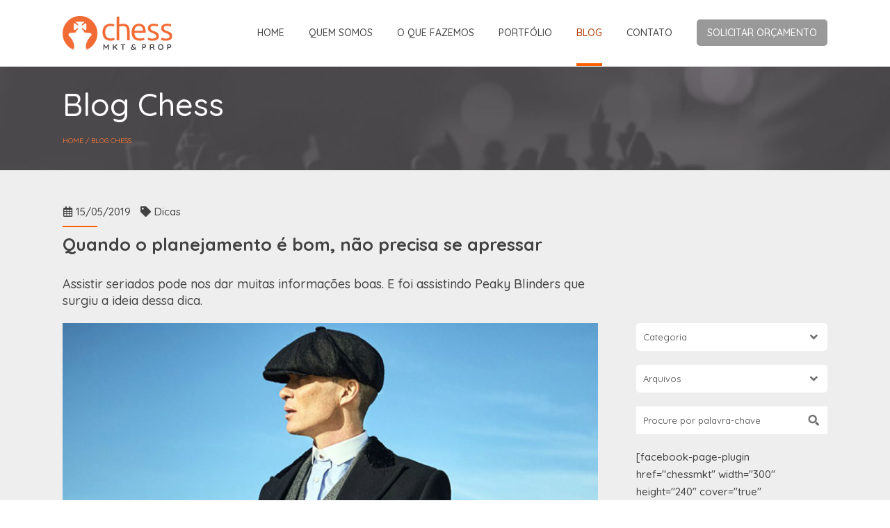

--- FILE ---
content_type: text/html; charset=UTF-8
request_url: https://chessmkt.com.br/quando-o-planejamento-e-bom-nao-precisa-se-apressar/
body_size: 22951
content:
<!doctype html>
<html lang="pt-BR">
<head><script>if(navigator.userAgent.match(/MSIE|Internet Explorer/i)||navigator.userAgent.match(/Trident\/7\..*?rv:11/i)){var href=document.location.href;if(!href.match(/[?&]nowprocket/)){if(href.indexOf("?")==-1){if(href.indexOf("#")==-1){document.location.href=href+"?nowprocket=1"}else{document.location.href=href.replace("#","?nowprocket=1#")}}else{if(href.indexOf("#")==-1){document.location.href=href+"&nowprocket=1"}else{document.location.href=href.replace("#","&nowprocket=1#")}}}}</script><script>class RocketLazyLoadScripts{constructor(e){this.triggerEvents=e,this.eventOptions={passive:!0},this.userEventListener=this.triggerListener.bind(this),this.delayedScripts={normal:[],async:[],defer:[]},this.allJQueries=[]}_addUserInteractionListener(e){this.triggerEvents.forEach((t=>window.addEventListener(t,e.userEventListener,e.eventOptions)))}_removeUserInteractionListener(e){this.triggerEvents.forEach((t=>window.removeEventListener(t,e.userEventListener,e.eventOptions)))}triggerListener(){this._removeUserInteractionListener(this),this._loadEverythingNow()}async _loadEverythingNow(){this._delayEventListeners(),this._delayJQueryReady(this),this._handleDocumentWrite(),this._registerAllDelayedScripts(),this._preloadAllScripts(),await this._loadScriptsFromList(this.delayedScripts.normal),await this._loadScriptsFromList(this.delayedScripts.defer),await this._loadScriptsFromList(this.delayedScripts.async),await this._triggerDOMContentLoaded(),await this._triggerWindowLoad(),window.dispatchEvent(new Event("rocket-allScriptsLoaded"))}_registerAllDelayedScripts(){document.querySelectorAll("script[type=rocketlazyloadscript]").forEach((e=>{e.hasAttribute("src")?e.hasAttribute("async")&&!1!==e.async?this.delayedScripts.async.push(e):e.hasAttribute("defer")&&!1!==e.defer||"module"===e.getAttribute("data-rocket-type")?this.delayedScripts.defer.push(e):this.delayedScripts.normal.push(e):this.delayedScripts.normal.push(e)}))}async _transformScript(e){return await this._requestAnimFrame(),new Promise((t=>{const n=document.createElement("script");let i;[...e.attributes].forEach((e=>{let t=e.nodeName;"type"!==t&&("data-rocket-type"===t&&(t="type",i=e.nodeValue),n.setAttribute(t,e.nodeValue))})),e.hasAttribute("src")&&this._isValidScriptType(i)?(n.addEventListener("load",t),n.addEventListener("error",t)):(n.text=e.text,t()),e.parentNode.replaceChild(n,e)}))}_isValidScriptType(e){return!e||""===e||"string"==typeof e&&["text/javascript","text/x-javascript","text/ecmascript","text/jscript","application/javascript","application/x-javascript","application/ecmascript","application/jscript","module"].includes(e.toLowerCase())}async _loadScriptsFromList(e){const t=e.shift();return t?(await this._transformScript(t),this._loadScriptsFromList(e)):Promise.resolve()}_preloadAllScripts(){var e=document.createDocumentFragment();[...this.delayedScripts.normal,...this.delayedScripts.defer,...this.delayedScripts.async].forEach((t=>{const n=t.getAttribute("src");if(n){const t=document.createElement("link");t.href=n,t.rel="preload",t.as="script",e.appendChild(t)}})),document.head.appendChild(e)}_delayEventListeners(){let e={};function t(t,n){!function(t){function n(n){return e[t].eventsToRewrite.indexOf(n)>=0?"rocket-"+n:n}e[t]||(e[t]={originalFunctions:{add:t.addEventListener,remove:t.removeEventListener},eventsToRewrite:[]},t.addEventListener=function(){arguments[0]=n(arguments[0]),e[t].originalFunctions.add.apply(t,arguments)},t.removeEventListener=function(){arguments[0]=n(arguments[0]),e[t].originalFunctions.remove.apply(t,arguments)})}(t),e[t].eventsToRewrite.push(n)}function n(e,t){const n=e[t];Object.defineProperty(e,t,{get:n||function(){},set:n=>{e["rocket"+t]=n}})}t(document,"DOMContentLoaded"),t(window,"DOMContentLoaded"),t(window,"load"),t(window,"pageshow"),t(document,"readystatechange"),n(document,"onreadystatechange"),n(window,"onload"),n(window,"onpageshow")}_delayJQueryReady(e){let t=window.jQuery;Object.defineProperty(window,"jQuery",{get:()=>t,set(n){if(n&&n.fn&&!e.allJQueries.includes(n)){n.fn.ready=n.fn.init.prototype.ready=function(t){e.domReadyFired?t.bind(document)(n):document.addEventListener("rocket-DOMContentLoaded",(()=>t.bind(document)(n)))};const t=n.fn.on;n.fn.on=n.fn.init.prototype.on=function(){if(this[0]===window){function e(e){return e.split(" ").map((e=>"load"===e||0===e.indexOf("load.")?"rocket-jquery-load":e)).join(" ")}"string"==typeof arguments[0]||arguments[0]instanceof String?arguments[0]=e(arguments[0]):"object"==typeof arguments[0]&&Object.keys(arguments[0]).forEach((t=>{delete Object.assign(arguments[0],{[e(t)]:arguments[0][t]})[t]}))}return t.apply(this,arguments),this},e.allJQueries.push(n)}t=n}})}async _triggerDOMContentLoaded(){this.domReadyFired=!0,await this._requestAnimFrame(),document.dispatchEvent(new Event("rocket-DOMContentLoaded")),await this._requestAnimFrame(),window.dispatchEvent(new Event("rocket-DOMContentLoaded")),await this._requestAnimFrame(),document.dispatchEvent(new Event("rocket-readystatechange")),await this._requestAnimFrame(),document.rocketonreadystatechange&&document.rocketonreadystatechange()}async _triggerWindowLoad(){await this._requestAnimFrame(),window.dispatchEvent(new Event("rocket-load")),await this._requestAnimFrame(),window.rocketonload&&window.rocketonload(),await this._requestAnimFrame(),this.allJQueries.forEach((e=>e(window).trigger("rocket-jquery-load"))),window.dispatchEvent(new Event("rocket-pageshow")),await this._requestAnimFrame(),window.rocketonpageshow&&window.rocketonpageshow()}_handleDocumentWrite(){const e=new Map;document.write=document.writeln=function(t){const n=document.currentScript,i=document.createRange(),r=n.parentElement;let a=e.get(n);void 0===a&&(a=n.nextSibling,e.set(n,a));const o=document.createDocumentFragment();i.setStart(o,0),o.appendChild(i.createContextualFragment(t)),r.insertBefore(o,a)}}async _requestAnimFrame(){return new Promise((e=>requestAnimationFrame(e)))}static run(){const e=new RocketLazyLoadScripts(["keydown","mouseover","touchmove","touchstart","touchend","touchcancel","touchforcechange","wheel"]);e._addUserInteractionListener(e)}}RocketLazyLoadScripts.run();
</script>
<meta charset="utf-8">
<meta http-equiv="X-UA-Compatible" content="IE=edge,chrome=1">
<title>Chess | Marketing e Propaganda</title>
<meta name="viewport" content="width=device-width, initial-scale=1.0, maximum-scale=1.0, minimum-scale=1.0,target-densitydpi=device-dpi, user-scalable=no">
<meta name="description" content="" />
<meta name="keywords" content="" />
<link rel="stylesheet" href="https://chessmkt.com.br/site/wp-content/themes/chess/style.css">
<link media="screen" href="https://chessmkt.com.br/site/wp-content/themes/chess/fontawesome/css/all.css" type="text/css"  rel="stylesheet">
<link rel="stylesheet" href="https://chessmkt.com.br/site/wp-content/themes/chess/js/slick.css">
<link rel="stylesheet" href="https://chessmkt.com.br/site/wp-content/themes/chess/js/slick-theme.css">
<link rel="stylesheet" href="https://chessmkt.com.br/site/wp-content/themes/chess/js/jquery.fancybox.min.css">
<link rel="stylesheet" href="https://chessmkt.com.br/site/wp-content/themes/chess/js/fancybox.css">
<script type="rocketlazyloadscript" src="https://ajax.googleapis.com/ajax/libs/jquery/3.4.1/jquery.min.js"></script>
<script type="rocketlazyloadscript" data-rocket-type="text/javascript" src="https://chessmkt.com.br/site/wp-content/themes/chess/js/jquery.nav.js"></script>
<script type="rocketlazyloadscript" data-rocket-type="text/javascript" src="https://chessmkt.com.br/site/wp-content/themes/chess/js/jquery.fitvids.js"></script>
<script type="rocketlazyloadscript" data-rocket-type="text/javascript" src="https://chessmkt.com.br/site/wp-content/themes/chess/js/jquery.mask.min.js"></script>
<script type="rocketlazyloadscript" data-rocket-type="text/javascript" src="https://chessmkt.com.br/site/wp-content/themes/chess/js/jquery.matchHeight-min.js"></script>
<script type="rocketlazyloadscript" data-rocket-type="text/javascript" src="https://chessmkt.com.br/site/wp-content/themes/chess/js/jquery.fancybox.min.js"></script>
<script type="rocketlazyloadscript" data-rocket-type="text/javascript" src="https://chessmkt.com.br/site/wp-content/themes/chess/js/slick.min.js"></script>
<script type="rocketlazyloadscript" data-rocket-type="text/javascript" src="https://chessmkt.com.br/site/wp-content/themes/chess/js/scripts.js"></script>
<!--[if lt IE 9]>
        <script src="http://html5shim.googlecode.com/svn/trunk/html5.js"></script>
<![endif]-->
<meta name='robots' content='index, follow, max-image-preview:large, max-snippet:-1, max-video-preview:-1' />
	<style>img:is([sizes="auto" i], [sizes^="auto," i]) { contain-intrinsic-size: 3000px 1500px }</style>
	
<!-- Google Tag Manager for WordPress by gtm4wp.com -->
<script type="rocketlazyloadscript" data-cfasync="false" data-pagespeed-no-defer>
	var gtm4wp_datalayer_name = "dataLayer";
	var dataLayer = dataLayer || [];
</script>
<!-- End Google Tag Manager for WordPress by gtm4wp.com -->
	<!-- This site is optimized with the Yoast SEO Premium plugin v20.7 (Yoast SEO v20.6) - https://yoast.com/wordpress/plugins/seo/ -->
	<link rel="canonical" href="https://chessmkt.com.br/quando-o-planejamento-e-bom-nao-precisa-se-apressar/" />
	<meta property="og:locale" content="pt_BR" />
	<meta property="og:type" content="article" />
	<meta property="og:title" content="Quando o planejamento é bom, não precisa se apressar" />
	<meta property="og:description" content="Assistir seriados pode nos dar muitas informações boas. E foi assistindo Peaky Blinders que surgiu a ideia dessa dica." />
	<meta property="og:url" content="https://chessmkt.com.br/quando-o-planejamento-e-bom-nao-precisa-se-apressar/" />
	<meta property="og:site_name" content="Chess | Marketing e Propaganda" />
	<meta property="article:publisher" content="https://www.facebook.com/chessmkt" />
	<meta property="article:published_time" content="2019-05-15T16:09:12+00:00" />
	<meta property="article:modified_time" content="2021-03-24T16:09:51+00:00" />
	<meta property="og:image" content="https://chessmkt.com.br/site/wp-content/uploads/2021/03/zoom_f326db2c508167cc841f8c766f6ddcb1.jpg.jpg" />
	<meta property="og:image:width" content="740" />
	<meta property="og:image:height" content="410" />
	<meta property="og:image:type" content="image/jpeg" />
	<meta name="author" content="admin" />
	<meta name="twitter:card" content="summary_large_image" />
	<meta name="twitter:label1" content="Escrito por" />
	<meta name="twitter:data1" content="admin" />
	<meta name="twitter:label2" content="Est. tempo de leitura" />
	<meta name="twitter:data2" content="2 minutos" />
	<script type="application/ld+json" class="yoast-schema-graph">{"@context":"https://schema.org","@graph":[{"@type":"Article","@id":"https://chessmkt.com.br/quando-o-planejamento-e-bom-nao-precisa-se-apressar/#article","isPartOf":{"@id":"https://chessmkt.com.br/quando-o-planejamento-e-bom-nao-precisa-se-apressar/"},"author":{"name":"admin","@id":"https://chessmkt.com.br/#/schema/person/fe13c28d6fee520a314f5669cb3aed9d"},"headline":"Quando o planejamento é bom, não precisa se apressar","datePublished":"2019-05-15T16:09:12+00:00","dateModified":"2021-03-24T16:09:51+00:00","mainEntityOfPage":{"@id":"https://chessmkt.com.br/quando-o-planejamento-e-bom-nao-precisa-se-apressar/"},"wordCount":466,"commentCount":0,"publisher":{"@id":"https://chessmkt.com.br/#organization"},"image":{"@id":"https://chessmkt.com.br/quando-o-planejamento-e-bom-nao-precisa-se-apressar/#primaryimage"},"thumbnailUrl":"https://chessmkt.com.br/site/wp-content/uploads/2021/03/zoom_f326db2c508167cc841f8c766f6ddcb1.jpg.jpg","articleSection":["Dicas"],"inLanguage":"pt-BR","potentialAction":[{"@type":"CommentAction","name":"Comment","target":["https://chessmkt.com.br/quando-o-planejamento-e-bom-nao-precisa-se-apressar/#respond"]}]},{"@type":"WebPage","@id":"https://chessmkt.com.br/quando-o-planejamento-e-bom-nao-precisa-se-apressar/","url":"https://chessmkt.com.br/quando-o-planejamento-e-bom-nao-precisa-se-apressar/","name":"Quando o planejamento é bom, não precisa se apressar - Chess | Marketing e Propaganda","isPartOf":{"@id":"https://chessmkt.com.br/#website"},"primaryImageOfPage":{"@id":"https://chessmkt.com.br/quando-o-planejamento-e-bom-nao-precisa-se-apressar/#primaryimage"},"image":{"@id":"https://chessmkt.com.br/quando-o-planejamento-e-bom-nao-precisa-se-apressar/#primaryimage"},"thumbnailUrl":"https://chessmkt.com.br/site/wp-content/uploads/2021/03/zoom_f326db2c508167cc841f8c766f6ddcb1.jpg.jpg","datePublished":"2019-05-15T16:09:12+00:00","dateModified":"2021-03-24T16:09:51+00:00","breadcrumb":{"@id":"https://chessmkt.com.br/quando-o-planejamento-e-bom-nao-precisa-se-apressar/#breadcrumb"},"inLanguage":"pt-BR","potentialAction":[{"@type":"ReadAction","target":["https://chessmkt.com.br/quando-o-planejamento-e-bom-nao-precisa-se-apressar/"]}]},{"@type":"ImageObject","inLanguage":"pt-BR","@id":"https://chessmkt.com.br/quando-o-planejamento-e-bom-nao-precisa-se-apressar/#primaryimage","url":"https://chessmkt.com.br/site/wp-content/uploads/2021/03/zoom_f326db2c508167cc841f8c766f6ddcb1.jpg.jpg","contentUrl":"https://chessmkt.com.br/site/wp-content/uploads/2021/03/zoom_f326db2c508167cc841f8c766f6ddcb1.jpg.jpg","width":740,"height":410},{"@type":"BreadcrumbList","@id":"https://chessmkt.com.br/quando-o-planejamento-e-bom-nao-precisa-se-apressar/#breadcrumb","itemListElement":[{"@type":"ListItem","position":1,"name":"Início","item":"https://chessmkt.com.br/"},{"@type":"ListItem","position":2,"name":"Quando o planejamento é bom, não precisa se apressar"}]},{"@type":"WebSite","@id":"https://chessmkt.com.br/#website","url":"https://chessmkt.com.br/","name":"Chess | Marketing e Propaganda","description":"","publisher":{"@id":"https://chessmkt.com.br/#organization"},"potentialAction":[{"@type":"SearchAction","target":{"@type":"EntryPoint","urlTemplate":"https://chessmkt.com.br/?s={search_term_string}"},"query-input":"required name=search_term_string"}],"inLanguage":"pt-BR"},{"@type":"Organization","@id":"https://chessmkt.com.br/#organization","name":"Chess Mkt&Prop","url":"https://chessmkt.com.br/","logo":{"@type":"ImageObject","inLanguage":"pt-BR","@id":"https://chessmkt.com.br/#/schema/logo/image/","url":"https://chessmkt.com.br/site/wp-content/uploads/2023/04/Chess-Email.png","contentUrl":"https://chessmkt.com.br/site/wp-content/uploads/2023/04/Chess-Email.png","width":598,"height":185,"caption":"Chess Mkt&Prop"},"image":{"@id":"https://chessmkt.com.br/#/schema/logo/image/"},"sameAs":["https://www.facebook.com/chessmkt","https://www.instagram.com/chessmkt/"]},{"@type":"Person","@id":"https://chessmkt.com.br/#/schema/person/fe13c28d6fee520a314f5669cb3aed9d","name":"admin","image":{"@type":"ImageObject","inLanguage":"pt-BR","@id":"https://chessmkt.com.br/#/schema/person/image/","url":"https://secure.gravatar.com/avatar/86b29bb419e70afd399115dd334bf8cec716251dc39cf0800967a6e19bce678c?s=96&d=mm&r=g","contentUrl":"https://secure.gravatar.com/avatar/86b29bb419e70afd399115dd334bf8cec716251dc39cf0800967a6e19bce678c?s=96&d=mm&r=g","caption":"admin"},"sameAs":["https://chessmkt.com.br/"],"url":"https://chessmkt.com.br/author/admin/"}]}</script>
	<!-- / Yoast SEO Premium plugin. -->


<script type="rocketlazyloadscript" data-rocket-type='application/javascript'>console.log('PixelYourSite PRO version 9.5.5');</script>
<link rel='dns-prefetch' href='//static.addtoany.com' />

<script type="rocketlazyloadscript" data-rocket-type='text/javascript'>console.log('PixelYourSite Pinterest version 4.1.0');</script>
<link rel='stylesheet' id='sbi_styles-css' href='https://chessmkt.com.br/site/wp-content/plugins/instagram-feed/css/sbi-styles.min.css?ver=6.9.0' type='text/css' media='all' />
<link rel='stylesheet' id='premium-addons-css' href='https://chessmkt.com.br/site/wp-content/plugins/premium-addons-for-elementor/assets/frontend/min-css/premium-addons.min.css?ver=4.11.6' type='text/css' media='all' />
<link rel='stylesheet' id='premium-pro-css' href='https://chessmkt.com.br/site/wp-content/plugins/premium-addons-pro/assets/frontend/min-css/premium-addons.min.css?ver=2.9.5' type='text/css' media='all' />
<style id='wp-emoji-styles-inline-css' type='text/css'>

	img.wp-smiley, img.emoji {
		display: inline !important;
		border: none !important;
		box-shadow: none !important;
		height: 1em !important;
		width: 1em !important;
		margin: 0 0.07em !important;
		vertical-align: -0.1em !important;
		background: none !important;
		padding: 0 !important;
	}
</style>
<link rel='stylesheet' id='wp-block-library-css' href='https://chessmkt.com.br/site/wp-includes/css/dist/block-library/style.min.css?ver=6.8.3' type='text/css' media='all' />
<style id='classic-theme-styles-inline-css' type='text/css'>
/*! This file is auto-generated */
.wp-block-button__link{color:#fff;background-color:#32373c;border-radius:9999px;box-shadow:none;text-decoration:none;padding:calc(.667em + 2px) calc(1.333em + 2px);font-size:1.125em}.wp-block-file__button{background:#32373c;color:#fff;text-decoration:none}
</style>
<style id='global-styles-inline-css' type='text/css'>
:root{--wp--preset--aspect-ratio--square: 1;--wp--preset--aspect-ratio--4-3: 4/3;--wp--preset--aspect-ratio--3-4: 3/4;--wp--preset--aspect-ratio--3-2: 3/2;--wp--preset--aspect-ratio--2-3: 2/3;--wp--preset--aspect-ratio--16-9: 16/9;--wp--preset--aspect-ratio--9-16: 9/16;--wp--preset--color--black: #000000;--wp--preset--color--cyan-bluish-gray: #abb8c3;--wp--preset--color--white: #ffffff;--wp--preset--color--pale-pink: #f78da7;--wp--preset--color--vivid-red: #cf2e2e;--wp--preset--color--luminous-vivid-orange: #ff6900;--wp--preset--color--luminous-vivid-amber: #fcb900;--wp--preset--color--light-green-cyan: #7bdcb5;--wp--preset--color--vivid-green-cyan: #00d084;--wp--preset--color--pale-cyan-blue: #8ed1fc;--wp--preset--color--vivid-cyan-blue: #0693e3;--wp--preset--color--vivid-purple: #9b51e0;--wp--preset--gradient--vivid-cyan-blue-to-vivid-purple: linear-gradient(135deg,rgba(6,147,227,1) 0%,rgb(155,81,224) 100%);--wp--preset--gradient--light-green-cyan-to-vivid-green-cyan: linear-gradient(135deg,rgb(122,220,180) 0%,rgb(0,208,130) 100%);--wp--preset--gradient--luminous-vivid-amber-to-luminous-vivid-orange: linear-gradient(135deg,rgba(252,185,0,1) 0%,rgba(255,105,0,1) 100%);--wp--preset--gradient--luminous-vivid-orange-to-vivid-red: linear-gradient(135deg,rgba(255,105,0,1) 0%,rgb(207,46,46) 100%);--wp--preset--gradient--very-light-gray-to-cyan-bluish-gray: linear-gradient(135deg,rgb(238,238,238) 0%,rgb(169,184,195) 100%);--wp--preset--gradient--cool-to-warm-spectrum: linear-gradient(135deg,rgb(74,234,220) 0%,rgb(151,120,209) 20%,rgb(207,42,186) 40%,rgb(238,44,130) 60%,rgb(251,105,98) 80%,rgb(254,248,76) 100%);--wp--preset--gradient--blush-light-purple: linear-gradient(135deg,rgb(255,206,236) 0%,rgb(152,150,240) 100%);--wp--preset--gradient--blush-bordeaux: linear-gradient(135deg,rgb(254,205,165) 0%,rgb(254,45,45) 50%,rgb(107,0,62) 100%);--wp--preset--gradient--luminous-dusk: linear-gradient(135deg,rgb(255,203,112) 0%,rgb(199,81,192) 50%,rgb(65,88,208) 100%);--wp--preset--gradient--pale-ocean: linear-gradient(135deg,rgb(255,245,203) 0%,rgb(182,227,212) 50%,rgb(51,167,181) 100%);--wp--preset--gradient--electric-grass: linear-gradient(135deg,rgb(202,248,128) 0%,rgb(113,206,126) 100%);--wp--preset--gradient--midnight: linear-gradient(135deg,rgb(2,3,129) 0%,rgb(40,116,252) 100%);--wp--preset--font-size--small: 13px;--wp--preset--font-size--medium: 20px;--wp--preset--font-size--large: 36px;--wp--preset--font-size--x-large: 42px;--wp--preset--spacing--20: 0.44rem;--wp--preset--spacing--30: 0.67rem;--wp--preset--spacing--40: 1rem;--wp--preset--spacing--50: 1.5rem;--wp--preset--spacing--60: 2.25rem;--wp--preset--spacing--70: 3.38rem;--wp--preset--spacing--80: 5.06rem;--wp--preset--shadow--natural: 6px 6px 9px rgba(0, 0, 0, 0.2);--wp--preset--shadow--deep: 12px 12px 50px rgba(0, 0, 0, 0.4);--wp--preset--shadow--sharp: 6px 6px 0px rgba(0, 0, 0, 0.2);--wp--preset--shadow--outlined: 6px 6px 0px -3px rgba(255, 255, 255, 1), 6px 6px rgba(0, 0, 0, 1);--wp--preset--shadow--crisp: 6px 6px 0px rgba(0, 0, 0, 1);}:where(.is-layout-flex){gap: 0.5em;}:where(.is-layout-grid){gap: 0.5em;}body .is-layout-flex{display: flex;}.is-layout-flex{flex-wrap: wrap;align-items: center;}.is-layout-flex > :is(*, div){margin: 0;}body .is-layout-grid{display: grid;}.is-layout-grid > :is(*, div){margin: 0;}:where(.wp-block-columns.is-layout-flex){gap: 2em;}:where(.wp-block-columns.is-layout-grid){gap: 2em;}:where(.wp-block-post-template.is-layout-flex){gap: 1.25em;}:where(.wp-block-post-template.is-layout-grid){gap: 1.25em;}.has-black-color{color: var(--wp--preset--color--black) !important;}.has-cyan-bluish-gray-color{color: var(--wp--preset--color--cyan-bluish-gray) !important;}.has-white-color{color: var(--wp--preset--color--white) !important;}.has-pale-pink-color{color: var(--wp--preset--color--pale-pink) !important;}.has-vivid-red-color{color: var(--wp--preset--color--vivid-red) !important;}.has-luminous-vivid-orange-color{color: var(--wp--preset--color--luminous-vivid-orange) !important;}.has-luminous-vivid-amber-color{color: var(--wp--preset--color--luminous-vivid-amber) !important;}.has-light-green-cyan-color{color: var(--wp--preset--color--light-green-cyan) !important;}.has-vivid-green-cyan-color{color: var(--wp--preset--color--vivid-green-cyan) !important;}.has-pale-cyan-blue-color{color: var(--wp--preset--color--pale-cyan-blue) !important;}.has-vivid-cyan-blue-color{color: var(--wp--preset--color--vivid-cyan-blue) !important;}.has-vivid-purple-color{color: var(--wp--preset--color--vivid-purple) !important;}.has-black-background-color{background-color: var(--wp--preset--color--black) !important;}.has-cyan-bluish-gray-background-color{background-color: var(--wp--preset--color--cyan-bluish-gray) !important;}.has-white-background-color{background-color: var(--wp--preset--color--white) !important;}.has-pale-pink-background-color{background-color: var(--wp--preset--color--pale-pink) !important;}.has-vivid-red-background-color{background-color: var(--wp--preset--color--vivid-red) !important;}.has-luminous-vivid-orange-background-color{background-color: var(--wp--preset--color--luminous-vivid-orange) !important;}.has-luminous-vivid-amber-background-color{background-color: var(--wp--preset--color--luminous-vivid-amber) !important;}.has-light-green-cyan-background-color{background-color: var(--wp--preset--color--light-green-cyan) !important;}.has-vivid-green-cyan-background-color{background-color: var(--wp--preset--color--vivid-green-cyan) !important;}.has-pale-cyan-blue-background-color{background-color: var(--wp--preset--color--pale-cyan-blue) !important;}.has-vivid-cyan-blue-background-color{background-color: var(--wp--preset--color--vivid-cyan-blue) !important;}.has-vivid-purple-background-color{background-color: var(--wp--preset--color--vivid-purple) !important;}.has-black-border-color{border-color: var(--wp--preset--color--black) !important;}.has-cyan-bluish-gray-border-color{border-color: var(--wp--preset--color--cyan-bluish-gray) !important;}.has-white-border-color{border-color: var(--wp--preset--color--white) !important;}.has-pale-pink-border-color{border-color: var(--wp--preset--color--pale-pink) !important;}.has-vivid-red-border-color{border-color: var(--wp--preset--color--vivid-red) !important;}.has-luminous-vivid-orange-border-color{border-color: var(--wp--preset--color--luminous-vivid-orange) !important;}.has-luminous-vivid-amber-border-color{border-color: var(--wp--preset--color--luminous-vivid-amber) !important;}.has-light-green-cyan-border-color{border-color: var(--wp--preset--color--light-green-cyan) !important;}.has-vivid-green-cyan-border-color{border-color: var(--wp--preset--color--vivid-green-cyan) !important;}.has-pale-cyan-blue-border-color{border-color: var(--wp--preset--color--pale-cyan-blue) !important;}.has-vivid-cyan-blue-border-color{border-color: var(--wp--preset--color--vivid-cyan-blue) !important;}.has-vivid-purple-border-color{border-color: var(--wp--preset--color--vivid-purple) !important;}.has-vivid-cyan-blue-to-vivid-purple-gradient-background{background: var(--wp--preset--gradient--vivid-cyan-blue-to-vivid-purple) !important;}.has-light-green-cyan-to-vivid-green-cyan-gradient-background{background: var(--wp--preset--gradient--light-green-cyan-to-vivid-green-cyan) !important;}.has-luminous-vivid-amber-to-luminous-vivid-orange-gradient-background{background: var(--wp--preset--gradient--luminous-vivid-amber-to-luminous-vivid-orange) !important;}.has-luminous-vivid-orange-to-vivid-red-gradient-background{background: var(--wp--preset--gradient--luminous-vivid-orange-to-vivid-red) !important;}.has-very-light-gray-to-cyan-bluish-gray-gradient-background{background: var(--wp--preset--gradient--very-light-gray-to-cyan-bluish-gray) !important;}.has-cool-to-warm-spectrum-gradient-background{background: var(--wp--preset--gradient--cool-to-warm-spectrum) !important;}.has-blush-light-purple-gradient-background{background: var(--wp--preset--gradient--blush-light-purple) !important;}.has-blush-bordeaux-gradient-background{background: var(--wp--preset--gradient--blush-bordeaux) !important;}.has-luminous-dusk-gradient-background{background: var(--wp--preset--gradient--luminous-dusk) !important;}.has-pale-ocean-gradient-background{background: var(--wp--preset--gradient--pale-ocean) !important;}.has-electric-grass-gradient-background{background: var(--wp--preset--gradient--electric-grass) !important;}.has-midnight-gradient-background{background: var(--wp--preset--gradient--midnight) !important;}.has-small-font-size{font-size: var(--wp--preset--font-size--small) !important;}.has-medium-font-size{font-size: var(--wp--preset--font-size--medium) !important;}.has-large-font-size{font-size: var(--wp--preset--font-size--large) !important;}.has-x-large-font-size{font-size: var(--wp--preset--font-size--x-large) !important;}
:where(.wp-block-post-template.is-layout-flex){gap: 1.25em;}:where(.wp-block-post-template.is-layout-grid){gap: 1.25em;}
:where(.wp-block-columns.is-layout-flex){gap: 2em;}:where(.wp-block-columns.is-layout-grid){gap: 2em;}
:root :where(.wp-block-pullquote){font-size: 1.5em;line-height: 1.6;}
</style>
<link rel='stylesheet' id='contact-form-7-css' href='https://chessmkt.com.br/site/wp-content/plugins/contact-form-7/includes/css/styles.css?ver=6.0.6' type='text/css' media='all' />
<link rel='stylesheet' id='addtoany-css' href='https://chessmkt.com.br/site/wp-content/plugins/add-to-any/addtoany.min.css?ver=1.16' type='text/css' media='all' />
<script type="rocketlazyloadscript" data-rocket-type="text/javascript" id="addtoany-core-js-before">
/* <![CDATA[ */
window.a2a_config=window.a2a_config||{};a2a_config.callbacks=[];a2a_config.overlays=[];a2a_config.templates={};a2a_localize = {
	Share: "Share",
	Save: "Save",
	Subscribe: "Subscribe",
	Email: "Email",
	Bookmark: "Bookmark",
	ShowAll: "Show all",
	ShowLess: "Show less",
	FindServices: "Find service(s)",
	FindAnyServiceToAddTo: "Instantly find any service to add to",
	PoweredBy: "Powered by",
	ShareViaEmail: "Share via email",
	SubscribeViaEmail: "Subscribe via email",
	BookmarkInYourBrowser: "Bookmark in your browser",
	BookmarkInstructions: "Press Ctrl+D or \u2318+D to bookmark this page",
	AddToYourFavorites: "Add to your favorites",
	SendFromWebOrProgram: "Send from any email address or email program",
	EmailProgram: "Email program",
	More: "More&#8230;",
	ThanksForSharing: "Thanks for sharing!",
	ThanksForFollowing: "Thanks for following!"
};

a2a_config.icon_color="#fe5e00,#ffffff";
/* ]]> */
</script>
<script type="rocketlazyloadscript" data-rocket-type="text/javascript" defer src="https://static.addtoany.com/menu/page.js" id="addtoany-core-js"></script>
<script type="rocketlazyloadscript" data-rocket-type="text/javascript" src="https://chessmkt.com.br/site/wp-includes/js/jquery/jquery.min.js?ver=3.7.1" id="jquery-core-js"></script>
<script type="rocketlazyloadscript" data-rocket-type="text/javascript" src="https://chessmkt.com.br/site/wp-includes/js/jquery/jquery-migrate.min.js?ver=3.4.1" id="jquery-migrate-js"></script>
<script type="rocketlazyloadscript" data-rocket-type="text/javascript" defer src="https://chessmkt.com.br/site/wp-content/plugins/add-to-any/addtoany.min.js?ver=1.1" id="addtoany-jquery-js"></script>
<script type="rocketlazyloadscript" data-rocket-type="text/javascript" src="https://chessmkt.com.br/site/wp-content/plugins/pixelyoursite-pro/dist/scripts/js.cookie-2.1.3.min.js?ver=2.1.3" id="js-cookie-pys-js"></script>
<script type="rocketlazyloadscript" data-rocket-type="text/javascript" src="https://chessmkt.com.br/site/wp-content/plugins/pixelyoursite-pro/dist/scripts/jquery.bind-first-0.2.3.min.js?ver=6.8.3" id="jquery-bind-first-js"></script>
<script type="text/javascript" id="pys-js-extra">
/* <![CDATA[ */
var pysOptions = {"staticEvents":{"facebook":{"init_event":[{"delay":0,"type":"static","name":"PageView","pixelIds":["610468993116379"],"params":{"post_category":"Dicas","page_title":"Quando o planejamento \u00e9 bom, n\u00e3o precisa se apressar","post_type":"post","post_id":177,"plugin":"PixelYourSite","event_url":"chessmkt.com.br\/quando-o-planejamento-e-bom-nao-precisa-se-apressar\/","user_role":"guest"},"e_id":"init_event","ids":[],"hasTimeWindow":false,"timeWindow":0,"eventID":"","woo_order":"","edd_order":""}]}},"dynamicEvents":{"automatic_event_internal_link":{"facebook":{"delay":0,"type":"dyn","name":"InternalClick","pixelIds":["610468993116379"],"params":{"page_title":"Quando o planejamento \u00e9 bom, n\u00e3o precisa se apressar","post_type":"post","post_id":177,"plugin":"PixelYourSite","event_url":"chessmkt.com.br\/quando-o-planejamento-e-bom-nao-precisa-se-apressar\/","user_role":"guest"},"e_id":"automatic_event_internal_link","ids":[],"hasTimeWindow":false,"timeWindow":0,"eventID":"","woo_order":"","edd_order":""}},"automatic_event_outbound_link":{"facebook":{"delay":0,"type":"dyn","name":"OutboundClick","pixelIds":["610468993116379"],"params":{"page_title":"Quando o planejamento \u00e9 bom, n\u00e3o precisa se apressar","post_type":"post","post_id":177,"plugin":"PixelYourSite","event_url":"chessmkt.com.br\/quando-o-planejamento-e-bom-nao-precisa-se-apressar\/","user_role":"guest"},"e_id":"automatic_event_outbound_link","ids":[],"hasTimeWindow":false,"timeWindow":0,"eventID":"","woo_order":"","edd_order":""}},"automatic_event_video":{"facebook":{"delay":0,"type":"dyn","name":"WatchVideo","pixelIds":["610468993116379"],"params":{"page_title":"Quando o planejamento \u00e9 bom, n\u00e3o precisa se apressar","post_type":"post","post_id":177,"plugin":"PixelYourSite","event_url":"chessmkt.com.br\/quando-o-planejamento-e-bom-nao-precisa-se-apressar\/","user_role":"guest"},"e_id":"automatic_event_video","ids":[],"hasTimeWindow":false,"timeWindow":0,"eventID":"","woo_order":"","edd_order":""}},"automatic_event_tel_link":{"facebook":{"delay":0,"type":"dyn","name":"TelClick","pixelIds":["610468993116379"],"params":{"page_title":"Quando o planejamento \u00e9 bom, n\u00e3o precisa se apressar","post_type":"post","post_id":177,"plugin":"PixelYourSite","event_url":"chessmkt.com.br\/quando-o-planejamento-e-bom-nao-precisa-se-apressar\/","user_role":"guest"},"e_id":"automatic_event_tel_link","ids":[],"hasTimeWindow":false,"timeWindow":0,"eventID":"","woo_order":"","edd_order":""}},"automatic_event_email_link":{"facebook":{"delay":0,"type":"dyn","name":"EmailClick","pixelIds":["610468993116379"],"params":{"page_title":"Quando o planejamento \u00e9 bom, n\u00e3o precisa se apressar","post_type":"post","post_id":177,"plugin":"PixelYourSite","event_url":"chessmkt.com.br\/quando-o-planejamento-e-bom-nao-precisa-se-apressar\/","user_role":"guest"},"e_id":"automatic_event_email_link","ids":[],"hasTimeWindow":false,"timeWindow":0,"eventID":"","woo_order":"","edd_order":""}},"automatic_event_form":{"facebook":{"delay":0,"type":"dyn","name":"Form","pixelIds":["610468993116379"],"params":{"page_title":"Quando o planejamento \u00e9 bom, n\u00e3o precisa se apressar","post_type":"post","post_id":177,"plugin":"PixelYourSite","event_url":"chessmkt.com.br\/quando-o-planejamento-e-bom-nao-precisa-se-apressar\/","user_role":"guest"},"e_id":"automatic_event_form","ids":[],"hasTimeWindow":false,"timeWindow":0,"eventID":"","woo_order":"","edd_order":""}},"automatic_event_download":{"facebook":{"delay":0,"type":"dyn","name":"Download","extensions":["","doc","exe","js","pdf","ppt","tgz","zip","xls"],"pixelIds":["610468993116379"],"params":{"page_title":"Quando o planejamento \u00e9 bom, n\u00e3o precisa se apressar","post_type":"post","post_id":177,"plugin":"PixelYourSite","event_url":"chessmkt.com.br\/quando-o-planejamento-e-bom-nao-precisa-se-apressar\/","user_role":"guest"},"e_id":"automatic_event_download","ids":[],"hasTimeWindow":false,"timeWindow":0,"eventID":"","woo_order":"","edd_order":""}},"automatic_event_comment":{"facebook":{"delay":0,"type":"dyn","name":"Comment","pixelIds":["610468993116379"],"params":{"page_title":"Quando o planejamento \u00e9 bom, n\u00e3o precisa se apressar","post_type":"post","post_id":177,"plugin":"PixelYourSite","event_url":"chessmkt.com.br\/quando-o-planejamento-e-bom-nao-precisa-se-apressar\/","user_role":"guest"},"e_id":"automatic_event_comment","ids":[],"hasTimeWindow":false,"timeWindow":0,"eventID":"","woo_order":"","edd_order":""}},"automatic_event_adsense":{"facebook":{"delay":0,"type":"dyn","name":"AdSense","pixelIds":["610468993116379"],"params":{"page_title":"Quando o planejamento \u00e9 bom, n\u00e3o precisa se apressar","post_type":"post","post_id":177,"plugin":"PixelYourSite","event_url":"chessmkt.com.br\/quando-o-planejamento-e-bom-nao-precisa-se-apressar\/","user_role":"guest"},"e_id":"automatic_event_adsense","ids":[],"hasTimeWindow":false,"timeWindow":0,"eventID":"","woo_order":"","edd_order":""}}},"triggerEvents":[],"triggerEventTypes":[],"facebook":{"pixelIds":["610468993116379"],"advancedMatchingEnabled":false,"advancedMatching":[],"removeMetadata":false,"wooVariableAsSimple":false,"serverApiEnabled":false,"ajaxForServerEvent":true,"wooCRSendFromServer":false,"send_external_id":true},"pinterest":{"pixelIds":[false],"advancedMatching":[],"contentParams":{"post_type":"post","post_id":177,"name":"Quando o planejamento \u00e9 bom, n\u00e3o precisa se apressar","category":"Dicas","tags":""},"wooVariableAsSimple":false},"debug":"","siteUrl":"https:\/\/chessmkt.com.br\/site","ajaxUrl":"https:\/\/chessmkt.com.br\/site\/wp-admin\/admin-ajax.php","ajax_event":"930822b938","trackUTMs":"1","trackTrafficSource":"1","user_id":"0","enable_lading_page_param":"1","cookie_duration":"7","enable_event_day_param":"1","enable_event_month_param":"1","enable_event_time_param":"1","enable_remove_target_url_param":"1","enable_remove_download_url_param":"1","visit_data_model":"first_visit","last_visit_duration":"60","enable_auto_save_advance_matching":"1","advance_matching_fn_names":["","first_name","first-name","first name","name","your-name"],"advance_matching_ln_names":["","last_name","last-name","last name"],"advance_matching_tel_names":["","phone","tel","your-phone"],"enable_success_send_form":"","enable_automatic_events":"1","enable_event_video":"1","gdpr":{"ajax_enabled":false,"all_disabled_by_api":false,"facebook_disabled_by_api":false,"tiktok_disabled_by_api":false,"analytics_disabled_by_api":false,"google_ads_disabled_by_api":false,"pinterest_disabled_by_api":false,"bing_disabled_by_api":false,"facebook_prior_consent_enabled":true,"tiktok_prior_consent_enabled":true,"analytics_prior_consent_enabled":true,"google_ads_prior_consent_enabled":true,"pinterest_prior_consent_enabled":true,"bing_prior_consent_enabled":true,"cookiebot_integration_enabled":false,"cookiebot_facebook_consent_category":"marketing","cookiebot_analytics_consent_category":"statistics","cookiebot_google_ads_consent_category":"marketing","cookiebot_pinterest_consent_category":"marketing","cookiebot_bing_consent_category":"marketing","cookie_notice_integration_enabled":false,"cookie_law_info_integration_enabled":false,"real_cookie_banner_integration_enabled":false,"consent_magic_integration_enabled":false},"automatic":{"enable_youtube":true,"enable_vimeo":true,"enable_video":true},"woo":{"enabled":false},"edd":{"enabled":false}};
/* ]]> */
</script>
<script type="rocketlazyloadscript" data-rocket-type="text/javascript" src="https://chessmkt.com.br/site/wp-content/plugins/pixelyoursite-pro/dist/scripts/public.js?ver=9.5.5" id="pys-js"></script>
<script type="rocketlazyloadscript" data-rocket-type="text/javascript" src="https://chessmkt.com.br/site/wp-content/plugins/pixelyoursite-pinterest/dist/scripts/public.js?ver=4.1.0" id="pys-pinterest-js"></script>
<script type="rocketlazyloadscript" data-rocket-type="text/javascript" src="https://chessmkt.com.br/site/wp-content/plugins/pixelyoursite-pro/dist/scripts/vimeo.min.js?ver=6.8.3" id="vimeo-js"></script>
<link rel="https://api.w.org/" href="https://chessmkt.com.br/wp-json/" /><link rel="alternate" title="JSON" type="application/json" href="https://chessmkt.com.br/wp-json/wp/v2/posts/177" /><link rel="EditURI" type="application/rsd+xml" title="RSD" href="https://chessmkt.com.br/site/xmlrpc.php?rsd" />
<meta name="generator" content="WordPress 6.8.3" />
<link rel='shortlink' href='https://chessmkt.com.br/?p=177' />
<link rel="alternate" title="oEmbed (JSON)" type="application/json+oembed" href="https://chessmkt.com.br/wp-json/oembed/1.0/embed?url=https%3A%2F%2Fchessmkt.com.br%2Fquando-o-planejamento-e-bom-nao-precisa-se-apressar%2F" />
<link rel="alternate" title="oEmbed (XML)" type="text/xml+oembed" href="https://chessmkt.com.br/wp-json/oembed/1.0/embed?url=https%3A%2F%2Fchessmkt.com.br%2Fquando-o-planejamento-e-bom-nao-precisa-se-apressar%2F&#038;format=xml" />

<!-- Google Tag Manager for WordPress by gtm4wp.com -->
<!-- GTM Container placement set to footer -->
<script type="rocketlazyloadscript" data-cfasync="false" data-pagespeed-no-defer data-rocket-type="text/javascript">
	var dataLayer_content = {"pagePostType":"post","pagePostType2":"single-post","pageCategory":["dicas"],"pagePostAuthor":"admin"};
	dataLayer.push( dataLayer_content );
</script>
<script type="rocketlazyloadscript" data-cfasync="false" data-pagespeed-no-defer data-rocket-type="text/javascript">
(function(w,d,s,l,i){w[l]=w[l]||[];w[l].push({'gtm.start':
new Date().getTime(),event:'gtm.js'});var f=d.getElementsByTagName(s)[0],
j=d.createElement(s),dl=l!='dataLayer'?'&l='+l:'';j.async=true;j.src=
'//www.googletagmanager.com/gtm.js?id='+i+dl;f.parentNode.insertBefore(j,f);
})(window,document,'script','dataLayer','GTM-NZ5QFFF');
</script>
<!-- End Google Tag Manager for WordPress by gtm4wp.com --><meta name="generator" content="Elementor 3.28.4; features: e_font_icon_svg, additional_custom_breakpoints, e_local_google_fonts; settings: css_print_method-external, google_font-enabled, font_display-swap">
			<style>
				.e-con.e-parent:nth-of-type(n+4):not(.e-lazyloaded):not(.e-no-lazyload),
				.e-con.e-parent:nth-of-type(n+4):not(.e-lazyloaded):not(.e-no-lazyload) * {
					background-image: none !important;
				}
				@media screen and (max-height: 1024px) {
					.e-con.e-parent:nth-of-type(n+3):not(.e-lazyloaded):not(.e-no-lazyload),
					.e-con.e-parent:nth-of-type(n+3):not(.e-lazyloaded):not(.e-no-lazyload) * {
						background-image: none !important;
					}
				}
				@media screen and (max-height: 640px) {
					.e-con.e-parent:nth-of-type(n+2):not(.e-lazyloaded):not(.e-no-lazyload),
					.e-con.e-parent:nth-of-type(n+2):not(.e-lazyloaded):not(.e-no-lazyload) * {
						background-image: none !important;
					}
				}
			</style>
			<link rel="icon" href="https://chessmkt.com.br/site/wp-content/uploads/2021/03/cropped-favicon-32x32.png" sizes="32x32" />
<link rel="icon" href="https://chessmkt.com.br/site/wp-content/uploads/2021/03/cropped-favicon-192x192.png" sizes="192x192" />
<link rel="apple-touch-icon" href="https://chessmkt.com.br/site/wp-content/uploads/2021/03/cropped-favicon-180x180.png" />
<meta name="msapplication-TileImage" content="https://chessmkt.com.br/site/wp-content/uploads/2021/03/cropped-favicon-270x270.png" />
</head>
<body class="wp-singular post-template-default single single-post postid-177 single-format-standard wp-theme-chess elementor-default elementor-kit-655">
<div id="wrapper">
<header>
<section> 
<a href="https://chessmkt.com.br/"><img src="https://chessmkt.com.br/site/wp-content/themes/chess/images/Chess-Logo.svg" width="" height="" alt="Chess | Marketing e Propaganda" id="logo"/></a>
<i class="fas fa-bars"></i>
<div class="menu">

<ul id="nav">
        <li id="mHome"><a href="https://chessmkt.com.br/">Home</a></li>
        <li><a href="https://chessmkt.com.br/#quem-somos">Quem somos</a></li>
        <li><a href="https://chessmkt.com.br/#o-que-fazemos">O que fazemos</a></li>
        <li><a href="https://chessmkt.com.br/#portfolio">Portfólio</a></li>
        <li class="current"><a href="https://chessmkt.com.br/blog">Blog</a></li>
        <li><a href="https://chessmkt.com.br/#contato">Contato</a></li>
        <li id="mOrcamento"><a data-fancybox data-type="iframe" data-src="https://chessmkt.com.br/solicitar-orcamento" href="javascript:;" class="external btn btnForm">Solicitar orçamento</a></li>
      </ul>





      
     
</div>
</section>
</header>
<div class="topo" style="background-image: url(https://chessmkt.com.br/site/wp-content/uploads/2021/03/banner.jpg );" ><section><h1>Blog Chess</h1><ul class="path"><li><a href="https://chessmkt.com.br/">Home</a> /</li><li><a href="https://chessmkt.com.br/blog/">Blog Chess</a></li></ul></section></div>
<div class="conteudo">
<section>
<div class="postHeader">
<div class="postCat"><i class="far fa-calendar-alt"></i> 15/05/2019 <i class="fas fa-tag"></i> <a href="https://chessmkt.com.br/category/dicas/" rel="category tag">Dicas</a></div>
<h2>Quando o planejamento é bom, não precisa se apressar</h2><p>Assistir seriados pode nos dar muitas informações boas. E foi assistindo Peaky Blinders que surgiu a ideia dessa dica.</p>
</div>
<div class="postSingle post-177 post type-post status-publish format-standard has-post-thumbnail hentry category-dicas">
<img fetchpriority="high" width="740" height="410" src="https://chessmkt.com.br/site/wp-content/uploads/2021/03/zoom_f326db2c508167cc841f8c766f6ddcb1.jpg.jpg" class="destacada responsive wp-post-image" alt="" decoding="async" srcset="https://chessmkt.com.br/site/wp-content/uploads/2021/03/zoom_f326db2c508167cc841f8c766f6ddcb1.jpg.jpg 740w, https://chessmkt.com.br/site/wp-content/uploads/2021/03/zoom_f326db2c508167cc841f8c766f6ddcb1.jpg-300x166.jpg 300w" sizes="(max-width: 740px) 100vw, 740px" /><p>Claro que a forma e as coisas que Tommy – o ator principal – faz são completamente erradas, mas a ideia aqui é focar somente nos pontos positivos dele como empresário/empreendedor, que aliás são muitos.</p>
<p>Em um dos momentos de maior tensão, prestes a executar uma tarefa muito difícil, Tommy foi abordado pelo seu inimigo, que havia o obrigado a executar a tarefa, e disse em tom irônico: “Você está muito calmo pela tarefa que precisa fazer.” E aí, a grande resposta que todos nós empresários e empreendedores, deveríamos ter:</p>
<p><strong>“QUANDO O PLANEJAMENTO É BOM, NÃO PRECISA SE APRESSAR.”</strong></p>
<p>Nós sempre sugerimos aos clientes o plano de propaganda, de acordo com o módulo aderido, e sempre orientamos a se planejarem em todas as outras áreas, principalmente a financeira.</p>
<p>E por que nós fazemos isso? É preciso saber <strong>aonde se quer chegar e como chegar lá</strong>. Fazer uma estimativa do tempo e principalmente quanto será preciso investir para atingir o objetivo.</p>
<p>Porque sem planejamento, como saber se algo não está dando certo e ajustar?</p>
<p>Não ter um planejamento gera vários problemas, mas, talvez, os maiores deles sejam a ansiedade e a insatisfação, pois se não existem objetivos claros a serem atingidos, não existe motivo para satisfação e comemoração, certo?</p>
<p>Essa situação, muitas vezes, causa cobrança excessiva a funcionários e parceiros, insatisfação do empresário e o sentimento de que não se está saindo do lugar, quando em algumas situações, a empresa está até acima da média do mercado, mas, não consegue mensurar e visualizar esse cenário por não ter um plano onde é possível ver o que foi atingido ou não e acompanhar a real evolução.</p>
<p>Com um plano de negócios bem desenvolvido é possível monitorar se a estratégia está dando certo, saber a hora de mudar, ajustar, readequar, acelerar ou desacelerar. Enfim, o planejamento traz mais segurança e aumenta a assertividade das decisões tomadas e mesmo que ocorram falhas, serão controladas e com maior probabilidade de reversão.</p>
<p>Claro que há exceções de empresas que não tem o mínimo planejamento e todos são felizes, mas é preciso ser muito confiante e ter a consciência de estar correndo altos riscos.</p>
<p>Então, a dica que fica é, planeje todas as suas ações e não pense só no que vai dar certo, pense também em possíveis soluções caso algo dê errado, saiba a hora de avançar, persistir, de mudar ou até mesmo de parar.</p>
<p>Gostou do artigo? Deixa seu comentário e compartilha.</p>
<p>Até mais.</p>
<div class="postFooter">
<strong>Compartilhar</strong><div class="addtoany_shortcode"><div class="a2a_kit a2a_kit_size_22 addtoany_list" data-a2a-url="https://chessmkt.com.br/quando-o-planejamento-e-bom-nao-precisa-se-apressar/" data-a2a-title="Quando o planejamento é bom, não precisa se apressar"><a class="a2a_button_facebook" href="https://www.addtoany.com/add_to/facebook?linkurl=https%3A%2F%2Fchessmkt.com.br%2Fquando-o-planejamento-e-bom-nao-precisa-se-apressar%2F&amp;linkname=Quando%20o%20planejamento%20%C3%A9%20bom%2C%20n%C3%A3o%20precisa%20se%20apressar" title="Facebook" rel="nofollow noopener" target="_blank"></a><a class="a2a_button_twitter" href="https://www.addtoany.com/add_to/twitter?linkurl=https%3A%2F%2Fchessmkt.com.br%2Fquando-o-planejamento-e-bom-nao-precisa-se-apressar%2F&amp;linkname=Quando%20o%20planejamento%20%C3%A9%20bom%2C%20n%C3%A3o%20precisa%20se%20apressar" title="Twitter" rel="nofollow noopener" target="_blank"></a><a class="a2a_button_linkedin" href="https://www.addtoany.com/add_to/linkedin?linkurl=https%3A%2F%2Fchessmkt.com.br%2Fquando-o-planejamento-e-bom-nao-precisa-se-apressar%2F&amp;linkname=Quando%20o%20planejamento%20%C3%A9%20bom%2C%20n%C3%A3o%20precisa%20se%20apressar" title="LinkedIn" rel="nofollow noopener" target="_blank"></a><a class="a2a_button_whatsapp" href="https://www.addtoany.com/add_to/whatsapp?linkurl=https%3A%2F%2Fchessmkt.com.br%2Fquando-o-planejamento-e-bom-nao-precisa-se-apressar%2F&amp;linkname=Quando%20o%20planejamento%20%C3%A9%20bom%2C%20n%C3%A3o%20precisa%20se%20apressar" title="WhatsApp" rel="nofollow noopener" target="_blank"></a></div></div></div>
</div>
<aside>
<div id="filtros">






<form id="category-select" class="filtro" action="https://chessmkt.com.br/" method="get">
 
     
             
    <select  name='cat' id='cat' class='postform' onchange='return this.form.submit()'>
	<option value='-1'>Categoria</option>
	<option class="level-0" value="2">Dicas</option>
	<option class="level-0" value="3">eBooks</option>
	<option class="level-0" value="26">Série Ecommerce</option>
	<option class="level-0" value="14">Vídeos</option>
</select>
 
    <noscript>
        <input type="submit" value="View" />
    </noscript>
 
</form>
<div class="filtro">
<select name="archive-dropdown" onchange="document.location.href=this.options[this.selectedIndex].value;">
  <option value="">Arquivos</option> 
  	<option value='https://chessmkt.com.br/2024/01/'> janeiro 2024 &nbsp;(1)</option>
	<option value='https://chessmkt.com.br/2023/03/'> março 2023 &nbsp;(1)</option>
	<option value='https://chessmkt.com.br/2023/01/'> janeiro 2023 &nbsp;(2)</option>
	<option value='https://chessmkt.com.br/2022/12/'> dezembro 2022 &nbsp;(2)</option>
	<option value='https://chessmkt.com.br/2022/11/'> novembro 2022 &nbsp;(1)</option>
	<option value='https://chessmkt.com.br/2022/04/'> abril 2022 &nbsp;(3)</option>
	<option value='https://chessmkt.com.br/2021/06/'> junho 2021 &nbsp;(1)</option>
	<option value='https://chessmkt.com.br/2021/05/'> maio 2021 &nbsp;(1)</option>
	<option value='https://chessmkt.com.br/2021/04/'> abril 2021 &nbsp;(1)</option>
	<option value='https://chessmkt.com.br/2021/03/'> março 2021 &nbsp;(1)</option>
	<option value='https://chessmkt.com.br/2020/09/'> setembro 2020 &nbsp;(1)</option>
	<option value='https://chessmkt.com.br/2020/07/'> julho 2020 &nbsp;(1)</option>
	<option value='https://chessmkt.com.br/2020/06/'> junho 2020 &nbsp;(1)</option>
	<option value='https://chessmkt.com.br/2020/05/'> maio 2020 &nbsp;(2)</option>
	<option value='https://chessmkt.com.br/2020/03/'> março 2020 &nbsp;(1)</option>
	<option value='https://chessmkt.com.br/2020/01/'> janeiro 2020 &nbsp;(2)</option>
	<option value='https://chessmkt.com.br/2019/05/'> maio 2019 &nbsp;(1)</option>
	<option value='https://chessmkt.com.br/2019/03/'> março 2019 &nbsp;(1)</option>
	<option value='https://chessmkt.com.br/2019/02/'> fevereiro 2019 &nbsp;(1)</option>
	<option value='https://chessmkt.com.br/2019/01/'> janeiro 2019 &nbsp;(1)</option>
</select>
</div>

<div id="busca" class="filtro">
<form role="search" method="get" id="searchform" class="searchform" action="https://chessmkt.com.br/"><input type="text" value="" name="s" id="s" placeholder="Procure por palavra-chave" /><input type="submit" id="searchsubmit" value="Busca" /></form>
</div>


</div><div class="sideBox">[facebook-page-plugin href="chessmkt" width="300" height="240" cover="true" facepile="true" cta="false" small="false" adapt="true" link="false" language="pt_BR" ]</div><div class="sideBox">
<div id="sb_instagram"  class="sbi sbi_mob_col_1 sbi_tab_col_2 sbi_col_3 sbi_disable_mobile" style="padding-bottom: 2px; width: 100%;"	 data-feedid="*1"  data-res="auto" data-cols="3" data-colsmobile="1" data-colstablet="2" data-num="9" data-nummobile="" data-item-padding="1"	 data-shortcode-atts="{&quot;feed&quot;:&quot;1&quot;}"  data-postid="177" data-locatornonce="d7844a73b1" data-imageaspectratio="1:1" data-sbi-flags="favorLocal">
	
	<div id="sbi_images"  style="gap: 2px;">
		<div class="sbi_item sbi_type_carousel sbi_new sbi_transition"
	id="sbi_18085293343410770" data-date="1704717136">
	<div class="sbi_photo_wrap">
		<a class="sbi_photo" href="https://www.instagram.com/p/C11uI4vOAdq/" target="_blank" rel="noopener nofollow"
			data-full-res="https://scontent-gru1-2.cdninstagram.com/v/t39.30808-6/488905087_1208225131312114_3028228104244009008_n.jpg?stp=dst-jpg_e35_tt6&#038;_nc_cat=100&#038;ccb=7-5&#038;_nc_sid=18de74&#038;efg=eyJlZmdfdGFnIjoiQ0FST1VTRUxfSVRFTS5iZXN0X2ltYWdlX3VybGdlbi5DMiJ9&#038;_nc_ohc=G8gcyUk9dZEQ7kNvwFveIEi&#038;_nc_oc=AdlwXO8ZCZjgVJCsISxKVPmNgnQz2Xb62BpndQ_G_myNsHbeiydbiqSPe2vVhEpoWIU&#038;_nc_zt=23&#038;_nc_ht=scontent-gru1-2.cdninstagram.com&#038;edm=AM6HXa8EAAAA&#038;_nc_gid=9KzdIvR59zwV9mGpvEeE4Q&#038;oh=00_Afow3NrDl4M8idHEwuxdnLgS3RCc7tWLwQhz3-UB1w2wMA&#038;oe=697E1B95"
			data-img-src-set="{&quot;d&quot;:&quot;https:\/\/scontent-gru1-2.cdninstagram.com\/v\/t39.30808-6\/488905087_1208225131312114_3028228104244009008_n.jpg?stp=dst-jpg_e35_tt6&amp;_nc_cat=100&amp;ccb=7-5&amp;_nc_sid=18de74&amp;efg=eyJlZmdfdGFnIjoiQ0FST1VTRUxfSVRFTS5iZXN0X2ltYWdlX3VybGdlbi5DMiJ9&amp;_nc_ohc=G8gcyUk9dZEQ7kNvwFveIEi&amp;_nc_oc=AdlwXO8ZCZjgVJCsISxKVPmNgnQz2Xb62BpndQ_G_myNsHbeiydbiqSPe2vVhEpoWIU&amp;_nc_zt=23&amp;_nc_ht=scontent-gru1-2.cdninstagram.com&amp;edm=AM6HXa8EAAAA&amp;_nc_gid=9KzdIvR59zwV9mGpvEeE4Q&amp;oh=00_Afow3NrDl4M8idHEwuxdnLgS3RCc7tWLwQhz3-UB1w2wMA&amp;oe=697E1B95&quot;,&quot;150&quot;:&quot;https:\/\/scontent-gru1-2.cdninstagram.com\/v\/t39.30808-6\/488905087_1208225131312114_3028228104244009008_n.jpg?stp=dst-jpg_e35_tt6&amp;_nc_cat=100&amp;ccb=7-5&amp;_nc_sid=18de74&amp;efg=eyJlZmdfdGFnIjoiQ0FST1VTRUxfSVRFTS5iZXN0X2ltYWdlX3VybGdlbi5DMiJ9&amp;_nc_ohc=G8gcyUk9dZEQ7kNvwFveIEi&amp;_nc_oc=AdlwXO8ZCZjgVJCsISxKVPmNgnQz2Xb62BpndQ_G_myNsHbeiydbiqSPe2vVhEpoWIU&amp;_nc_zt=23&amp;_nc_ht=scontent-gru1-2.cdninstagram.com&amp;edm=AM6HXa8EAAAA&amp;_nc_gid=9KzdIvR59zwV9mGpvEeE4Q&amp;oh=00_Afow3NrDl4M8idHEwuxdnLgS3RCc7tWLwQhz3-UB1w2wMA&amp;oe=697E1B95&quot;,&quot;320&quot;:&quot;https:\/\/scontent-gru1-2.cdninstagram.com\/v\/t39.30808-6\/488905087_1208225131312114_3028228104244009008_n.jpg?stp=dst-jpg_e35_tt6&amp;_nc_cat=100&amp;ccb=7-5&amp;_nc_sid=18de74&amp;efg=eyJlZmdfdGFnIjoiQ0FST1VTRUxfSVRFTS5iZXN0X2ltYWdlX3VybGdlbi5DMiJ9&amp;_nc_ohc=G8gcyUk9dZEQ7kNvwFveIEi&amp;_nc_oc=AdlwXO8ZCZjgVJCsISxKVPmNgnQz2Xb62BpndQ_G_myNsHbeiydbiqSPe2vVhEpoWIU&amp;_nc_zt=23&amp;_nc_ht=scontent-gru1-2.cdninstagram.com&amp;edm=AM6HXa8EAAAA&amp;_nc_gid=9KzdIvR59zwV9mGpvEeE4Q&amp;oh=00_Afow3NrDl4M8idHEwuxdnLgS3RCc7tWLwQhz3-UB1w2wMA&amp;oe=697E1B95&quot;,&quot;640&quot;:&quot;https:\/\/scontent-gru1-2.cdninstagram.com\/v\/t39.30808-6\/488905087_1208225131312114_3028228104244009008_n.jpg?stp=dst-jpg_e35_tt6&amp;_nc_cat=100&amp;ccb=7-5&amp;_nc_sid=18de74&amp;efg=eyJlZmdfdGFnIjoiQ0FST1VTRUxfSVRFTS5iZXN0X2ltYWdlX3VybGdlbi5DMiJ9&amp;_nc_ohc=G8gcyUk9dZEQ7kNvwFveIEi&amp;_nc_oc=AdlwXO8ZCZjgVJCsISxKVPmNgnQz2Xb62BpndQ_G_myNsHbeiydbiqSPe2vVhEpoWIU&amp;_nc_zt=23&amp;_nc_ht=scontent-gru1-2.cdninstagram.com&amp;edm=AM6HXa8EAAAA&amp;_nc_gid=9KzdIvR59zwV9mGpvEeE4Q&amp;oh=00_Afow3NrDl4M8idHEwuxdnLgS3RCc7tWLwQhz3-UB1w2wMA&amp;oe=697E1B95&quot;}">
			<span class="sbi-screenreader">Separamos 6 tendências para o Marketing Digital e</span>
			<svg class="svg-inline--fa fa-clone fa-w-16 sbi_lightbox_carousel_icon" aria-hidden="true" aria-label="Clone" data-fa-proƒcessed="" data-prefix="far" data-icon="clone" role="img" xmlns="http://www.w3.org/2000/svg" viewBox="0 0 512 512">
                    <path fill="currentColor" d="M464 0H144c-26.51 0-48 21.49-48 48v48H48c-26.51 0-48 21.49-48 48v320c0 26.51 21.49 48 48 48h320c26.51 0 48-21.49 48-48v-48h48c26.51 0 48-21.49 48-48V48c0-26.51-21.49-48-48-48zM362 464H54a6 6 0 0 1-6-6V150a6 6 0 0 1 6-6h42v224c0 26.51 21.49 48 48 48h224v42a6 6 0 0 1-6 6zm96-96H150a6 6 0 0 1-6-6V54a6 6 0 0 1 6-6h308a6 6 0 0 1 6 6v308a6 6 0 0 1-6 6z"></path>
                </svg>						<img src="https://chessmkt.com.br/site/wp-content/plugins/instagram-feed/img/placeholder.png" alt="Separamos 6 tendências para o Marketing Digital em 2024. 🚀🚀

📱 (17) 3016.1014 (whats)
💻 www.chessmkt.com.br

#chessmkt #chessprop #marketingdigital #ecommercebrasil #gestaodetrafego" aria-hidden="true">
		</a>
	</div>
</div><div class="sbi_item sbi_type_image sbi_new sbi_transition"
	id="sbi_18103889215333470" data-date="1703200144">
	<div class="sbi_photo_wrap">
		<a class="sbi_photo" href="https://www.instagram.com/p/C1IgtEguqfE/" target="_blank" rel="noopener nofollow"
			data-full-res="https://scontent-gru2-1.cdninstagram.com/v/t39.30808-6/489473867_1206864341448193_4470206906794157796_n.jpg?stp=dst-jpg_e35_tt6&#038;_nc_cat=111&#038;ccb=7-5&#038;_nc_sid=18de74&#038;efg=eyJlZmdfdGFnIjoiRkVFRC5iZXN0X2ltYWdlX3VybGdlbi5DMiJ9&#038;_nc_ohc=jx99AZ9z7fUQ7kNvwH_RRNw&#038;_nc_oc=AdlbL-u61vpz-J6H-D_OHJEbUas7ljIFIcXtF14J9VQi8jHjezBPhZQecr18pGIc3fw&#038;_nc_zt=23&#038;_nc_ht=scontent-gru2-1.cdninstagram.com&#038;edm=AM6HXa8EAAAA&#038;_nc_gid=9KzdIvR59zwV9mGpvEeE4Q&#038;oh=00_AfojqZsaHrIPd_NMOa0odLws2I4kjmKj6-aVV_q2xDHY3Q&#038;oe=697DFAE7"
			data-img-src-set="{&quot;d&quot;:&quot;https:\/\/scontent-gru2-1.cdninstagram.com\/v\/t39.30808-6\/489473867_1206864341448193_4470206906794157796_n.jpg?stp=dst-jpg_e35_tt6&amp;_nc_cat=111&amp;ccb=7-5&amp;_nc_sid=18de74&amp;efg=eyJlZmdfdGFnIjoiRkVFRC5iZXN0X2ltYWdlX3VybGdlbi5DMiJ9&amp;_nc_ohc=jx99AZ9z7fUQ7kNvwH_RRNw&amp;_nc_oc=AdlbL-u61vpz-J6H-D_OHJEbUas7ljIFIcXtF14J9VQi8jHjezBPhZQecr18pGIc3fw&amp;_nc_zt=23&amp;_nc_ht=scontent-gru2-1.cdninstagram.com&amp;edm=AM6HXa8EAAAA&amp;_nc_gid=9KzdIvR59zwV9mGpvEeE4Q&amp;oh=00_AfojqZsaHrIPd_NMOa0odLws2I4kjmKj6-aVV_q2xDHY3Q&amp;oe=697DFAE7&quot;,&quot;150&quot;:&quot;https:\/\/scontent-gru2-1.cdninstagram.com\/v\/t39.30808-6\/489473867_1206864341448193_4470206906794157796_n.jpg?stp=dst-jpg_e35_tt6&amp;_nc_cat=111&amp;ccb=7-5&amp;_nc_sid=18de74&amp;efg=eyJlZmdfdGFnIjoiRkVFRC5iZXN0X2ltYWdlX3VybGdlbi5DMiJ9&amp;_nc_ohc=jx99AZ9z7fUQ7kNvwH_RRNw&amp;_nc_oc=AdlbL-u61vpz-J6H-D_OHJEbUas7ljIFIcXtF14J9VQi8jHjezBPhZQecr18pGIc3fw&amp;_nc_zt=23&amp;_nc_ht=scontent-gru2-1.cdninstagram.com&amp;edm=AM6HXa8EAAAA&amp;_nc_gid=9KzdIvR59zwV9mGpvEeE4Q&amp;oh=00_AfojqZsaHrIPd_NMOa0odLws2I4kjmKj6-aVV_q2xDHY3Q&amp;oe=697DFAE7&quot;,&quot;320&quot;:&quot;https:\/\/scontent-gru2-1.cdninstagram.com\/v\/t39.30808-6\/489473867_1206864341448193_4470206906794157796_n.jpg?stp=dst-jpg_e35_tt6&amp;_nc_cat=111&amp;ccb=7-5&amp;_nc_sid=18de74&amp;efg=eyJlZmdfdGFnIjoiRkVFRC5iZXN0X2ltYWdlX3VybGdlbi5DMiJ9&amp;_nc_ohc=jx99AZ9z7fUQ7kNvwH_RRNw&amp;_nc_oc=AdlbL-u61vpz-J6H-D_OHJEbUas7ljIFIcXtF14J9VQi8jHjezBPhZQecr18pGIc3fw&amp;_nc_zt=23&amp;_nc_ht=scontent-gru2-1.cdninstagram.com&amp;edm=AM6HXa8EAAAA&amp;_nc_gid=9KzdIvR59zwV9mGpvEeE4Q&amp;oh=00_AfojqZsaHrIPd_NMOa0odLws2I4kjmKj6-aVV_q2xDHY3Q&amp;oe=697DFAE7&quot;,&quot;640&quot;:&quot;https:\/\/scontent-gru2-1.cdninstagram.com\/v\/t39.30808-6\/489473867_1206864341448193_4470206906794157796_n.jpg?stp=dst-jpg_e35_tt6&amp;_nc_cat=111&amp;ccb=7-5&amp;_nc_sid=18de74&amp;efg=eyJlZmdfdGFnIjoiRkVFRC5iZXN0X2ltYWdlX3VybGdlbi5DMiJ9&amp;_nc_ohc=jx99AZ9z7fUQ7kNvwH_RRNw&amp;_nc_oc=AdlbL-u61vpz-J6H-D_OHJEbUas7ljIFIcXtF14J9VQi8jHjezBPhZQecr18pGIc3fw&amp;_nc_zt=23&amp;_nc_ht=scontent-gru2-1.cdninstagram.com&amp;edm=AM6HXa8EAAAA&amp;_nc_gid=9KzdIvR59zwV9mGpvEeE4Q&amp;oh=00_AfojqZsaHrIPd_NMOa0odLws2I4kjmKj6-aVV_q2xDHY3Q&amp;oe=697DFAE7&quot;}">
			<span class="sbi-screenreader">🎄🍾</span>
									<img src="https://chessmkt.com.br/site/wp-content/plugins/instagram-feed/img/placeholder.png" alt="🎄🍾" aria-hidden="true">
		</a>
	</div>
</div><div class="sbi_item sbi_type_image sbi_new sbi_transition"
	id="sbi_17877549737833907" data-date="1685491207">
	<div class="sbi_photo_wrap">
		<a class="sbi_photo" href="https://www.instagram.com/p/Cs4vlk2IYJN/" target="_blank" rel="noopener nofollow"
			data-full-res="https://scontent-gru1-2.cdninstagram.com/v/t39.30808-6/486184379_1195950382539589_166354875988701098_n.jpg?stp=dst-jpg_e35_tt6&#038;_nc_cat=108&#038;ccb=7-5&#038;_nc_sid=18de74&#038;efg=eyJlZmdfdGFnIjoiRkVFRC5iZXN0X2ltYWdlX3VybGdlbi5DMiJ9&#038;_nc_ohc=Hl7byqMWVlgQ7kNvwFXEwAy&#038;_nc_oc=AdmrKaRY9byQpnZUo9N0TjSHGfQAJNJutrw0XmL9tNHlgozTxVE8fGHGCi71F4oTE0o&#038;_nc_zt=23&#038;_nc_ht=scontent-gru1-2.cdninstagram.com&#038;edm=AM6HXa8EAAAA&#038;_nc_gid=9KzdIvR59zwV9mGpvEeE4Q&#038;oh=00_Afqof0ZnfSqzeEbl07YQajBjk7qn9lGFcHNt8hVEsyJF5A&#038;oe=697E1433"
			data-img-src-set="{&quot;d&quot;:&quot;https:\/\/scontent-gru1-2.cdninstagram.com\/v\/t39.30808-6\/486184379_1195950382539589_166354875988701098_n.jpg?stp=dst-jpg_e35_tt6&amp;_nc_cat=108&amp;ccb=7-5&amp;_nc_sid=18de74&amp;efg=eyJlZmdfdGFnIjoiRkVFRC5iZXN0X2ltYWdlX3VybGdlbi5DMiJ9&amp;_nc_ohc=Hl7byqMWVlgQ7kNvwFXEwAy&amp;_nc_oc=AdmrKaRY9byQpnZUo9N0TjSHGfQAJNJutrw0XmL9tNHlgozTxVE8fGHGCi71F4oTE0o&amp;_nc_zt=23&amp;_nc_ht=scontent-gru1-2.cdninstagram.com&amp;edm=AM6HXa8EAAAA&amp;_nc_gid=9KzdIvR59zwV9mGpvEeE4Q&amp;oh=00_Afqof0ZnfSqzeEbl07YQajBjk7qn9lGFcHNt8hVEsyJF5A&amp;oe=697E1433&quot;,&quot;150&quot;:&quot;https:\/\/scontent-gru1-2.cdninstagram.com\/v\/t39.30808-6\/486184379_1195950382539589_166354875988701098_n.jpg?stp=dst-jpg_e35_tt6&amp;_nc_cat=108&amp;ccb=7-5&amp;_nc_sid=18de74&amp;efg=eyJlZmdfdGFnIjoiRkVFRC5iZXN0X2ltYWdlX3VybGdlbi5DMiJ9&amp;_nc_ohc=Hl7byqMWVlgQ7kNvwFXEwAy&amp;_nc_oc=AdmrKaRY9byQpnZUo9N0TjSHGfQAJNJutrw0XmL9tNHlgozTxVE8fGHGCi71F4oTE0o&amp;_nc_zt=23&amp;_nc_ht=scontent-gru1-2.cdninstagram.com&amp;edm=AM6HXa8EAAAA&amp;_nc_gid=9KzdIvR59zwV9mGpvEeE4Q&amp;oh=00_Afqof0ZnfSqzeEbl07YQajBjk7qn9lGFcHNt8hVEsyJF5A&amp;oe=697E1433&quot;,&quot;320&quot;:&quot;https:\/\/scontent-gru1-2.cdninstagram.com\/v\/t39.30808-6\/486184379_1195950382539589_166354875988701098_n.jpg?stp=dst-jpg_e35_tt6&amp;_nc_cat=108&amp;ccb=7-5&amp;_nc_sid=18de74&amp;efg=eyJlZmdfdGFnIjoiRkVFRC5iZXN0X2ltYWdlX3VybGdlbi5DMiJ9&amp;_nc_ohc=Hl7byqMWVlgQ7kNvwFXEwAy&amp;_nc_oc=AdmrKaRY9byQpnZUo9N0TjSHGfQAJNJutrw0XmL9tNHlgozTxVE8fGHGCi71F4oTE0o&amp;_nc_zt=23&amp;_nc_ht=scontent-gru1-2.cdninstagram.com&amp;edm=AM6HXa8EAAAA&amp;_nc_gid=9KzdIvR59zwV9mGpvEeE4Q&amp;oh=00_Afqof0ZnfSqzeEbl07YQajBjk7qn9lGFcHNt8hVEsyJF5A&amp;oe=697E1433&quot;,&quot;640&quot;:&quot;https:\/\/scontent-gru1-2.cdninstagram.com\/v\/t39.30808-6\/486184379_1195950382539589_166354875988701098_n.jpg?stp=dst-jpg_e35_tt6&amp;_nc_cat=108&amp;ccb=7-5&amp;_nc_sid=18de74&amp;efg=eyJlZmdfdGFnIjoiRkVFRC5iZXN0X2ltYWdlX3VybGdlbi5DMiJ9&amp;_nc_ohc=Hl7byqMWVlgQ7kNvwFXEwAy&amp;_nc_oc=AdmrKaRY9byQpnZUo9N0TjSHGfQAJNJutrw0XmL9tNHlgozTxVE8fGHGCi71F4oTE0o&amp;_nc_zt=23&amp;_nc_ht=scontent-gru1-2.cdninstagram.com&amp;edm=AM6HXa8EAAAA&amp;_nc_gid=9KzdIvR59zwV9mGpvEeE4Q&amp;oh=00_Afqof0ZnfSqzeEbl07YQajBjk7qn9lGFcHNt8hVEsyJF5A&amp;oe=697E1433&quot;}">
			<span class="sbi-screenreader">Vem crescer com a Chess 🚀🚀🚀 Planos sob me</span>
									<img src="https://chessmkt.com.br/site/wp-content/plugins/instagram-feed/img/placeholder.png" alt="Vem crescer com a Chess 🚀🚀🚀 Planos sob medida para pequenos, médios e grandes negócios. Solicite um orçamento sem compromisso com a nossa equipe.

☑ Detalhes - Link na bio
📱 (17) 3016.1014 (whats)
💻 www.chessmkt.com.br

#chessmkt #chessprop #marketingdigital #ecommercebrasil #gestaodetrafego" aria-hidden="true">
		</a>
	</div>
</div><div class="sbi_item sbi_type_image sbi_new sbi_transition"
	id="sbi_17882644988801303" data-date="1685378980">
	<div class="sbi_photo_wrap">
		<a class="sbi_photo" href="https://www.instagram.com/p/Cs1ZiA0Nyi4/" target="_blank" rel="noopener nofollow"
			data-full-res="https://scontent-gru1-2.cdninstagram.com/v/t39.30808-6/486129885_1195950375872923_4561100448854013100_n.jpg?stp=dst-jpg_e35_tt6&#038;_nc_cat=108&#038;ccb=7-5&#038;_nc_sid=18de74&#038;efg=eyJlZmdfdGFnIjoiRkVFRC5iZXN0X2ltYWdlX3VybGdlbi5DMiJ9&#038;_nc_ohc=jEiFVjWNSrMQ7kNvwGzJrNw&#038;_nc_oc=Adm1WWLPv0SlE8jmzKOZimqG5wRTkjb5Kxj3olOIYNr-L6aaCN8dl3qPHw3Q7BnIiFI&#038;_nc_zt=23&#038;_nc_ht=scontent-gru1-2.cdninstagram.com&#038;edm=AM6HXa8EAAAA&#038;_nc_gid=9KzdIvR59zwV9mGpvEeE4Q&#038;oh=00_AfprHM9OInPbEn_LJxh-9tc5C_PQ46RfcmV3hVUmYwRvkA&#038;oe=697DFE48"
			data-img-src-set="{&quot;d&quot;:&quot;https:\/\/scontent-gru1-2.cdninstagram.com\/v\/t39.30808-6\/486129885_1195950375872923_4561100448854013100_n.jpg?stp=dst-jpg_e35_tt6&amp;_nc_cat=108&amp;ccb=7-5&amp;_nc_sid=18de74&amp;efg=eyJlZmdfdGFnIjoiRkVFRC5iZXN0X2ltYWdlX3VybGdlbi5DMiJ9&amp;_nc_ohc=jEiFVjWNSrMQ7kNvwGzJrNw&amp;_nc_oc=Adm1WWLPv0SlE8jmzKOZimqG5wRTkjb5Kxj3olOIYNr-L6aaCN8dl3qPHw3Q7BnIiFI&amp;_nc_zt=23&amp;_nc_ht=scontent-gru1-2.cdninstagram.com&amp;edm=AM6HXa8EAAAA&amp;_nc_gid=9KzdIvR59zwV9mGpvEeE4Q&amp;oh=00_AfprHM9OInPbEn_LJxh-9tc5C_PQ46RfcmV3hVUmYwRvkA&amp;oe=697DFE48&quot;,&quot;150&quot;:&quot;https:\/\/scontent-gru1-2.cdninstagram.com\/v\/t39.30808-6\/486129885_1195950375872923_4561100448854013100_n.jpg?stp=dst-jpg_e35_tt6&amp;_nc_cat=108&amp;ccb=7-5&amp;_nc_sid=18de74&amp;efg=eyJlZmdfdGFnIjoiRkVFRC5iZXN0X2ltYWdlX3VybGdlbi5DMiJ9&amp;_nc_ohc=jEiFVjWNSrMQ7kNvwGzJrNw&amp;_nc_oc=Adm1WWLPv0SlE8jmzKOZimqG5wRTkjb5Kxj3olOIYNr-L6aaCN8dl3qPHw3Q7BnIiFI&amp;_nc_zt=23&amp;_nc_ht=scontent-gru1-2.cdninstagram.com&amp;edm=AM6HXa8EAAAA&amp;_nc_gid=9KzdIvR59zwV9mGpvEeE4Q&amp;oh=00_AfprHM9OInPbEn_LJxh-9tc5C_PQ46RfcmV3hVUmYwRvkA&amp;oe=697DFE48&quot;,&quot;320&quot;:&quot;https:\/\/scontent-gru1-2.cdninstagram.com\/v\/t39.30808-6\/486129885_1195950375872923_4561100448854013100_n.jpg?stp=dst-jpg_e35_tt6&amp;_nc_cat=108&amp;ccb=7-5&amp;_nc_sid=18de74&amp;efg=eyJlZmdfdGFnIjoiRkVFRC5iZXN0X2ltYWdlX3VybGdlbi5DMiJ9&amp;_nc_ohc=jEiFVjWNSrMQ7kNvwGzJrNw&amp;_nc_oc=Adm1WWLPv0SlE8jmzKOZimqG5wRTkjb5Kxj3olOIYNr-L6aaCN8dl3qPHw3Q7BnIiFI&amp;_nc_zt=23&amp;_nc_ht=scontent-gru1-2.cdninstagram.com&amp;edm=AM6HXa8EAAAA&amp;_nc_gid=9KzdIvR59zwV9mGpvEeE4Q&amp;oh=00_AfprHM9OInPbEn_LJxh-9tc5C_PQ46RfcmV3hVUmYwRvkA&amp;oe=697DFE48&quot;,&quot;640&quot;:&quot;https:\/\/scontent-gru1-2.cdninstagram.com\/v\/t39.30808-6\/486129885_1195950375872923_4561100448854013100_n.jpg?stp=dst-jpg_e35_tt6&amp;_nc_cat=108&amp;ccb=7-5&amp;_nc_sid=18de74&amp;efg=eyJlZmdfdGFnIjoiRkVFRC5iZXN0X2ltYWdlX3VybGdlbi5DMiJ9&amp;_nc_ohc=jEiFVjWNSrMQ7kNvwGzJrNw&amp;_nc_oc=Adm1WWLPv0SlE8jmzKOZimqG5wRTkjb5Kxj3olOIYNr-L6aaCN8dl3qPHw3Q7BnIiFI&amp;_nc_zt=23&amp;_nc_ht=scontent-gru1-2.cdninstagram.com&amp;edm=AM6HXa8EAAAA&amp;_nc_gid=9KzdIvR59zwV9mGpvEeE4Q&amp;oh=00_AfprHM9OInPbEn_LJxh-9tc5C_PQ46RfcmV3hVUmYwRvkA&amp;oe=697DFE48&quot;}">
			<span class="sbi-screenreader">Conheça a Consultoria que vai te ajudar a alcanç</span>
									<img src="https://chessmkt.com.br/site/wp-content/plugins/instagram-feed/img/placeholder.png" alt="Conheça a Consultoria que vai te ajudar a alcançar os seus objetivos! 🚀 

☑ Detalhes - Link na bio
📱 (17) 3016.1014 (whats)
💻 www.chessmkt.com.br

#chessmkt #chessprop #marketingdigital #ecommercebrasil #consultoriademarketing #consultoriademarketingdigital" aria-hidden="true">
		</a>
	</div>
</div><div class="sbi_item sbi_type_image sbi_new sbi_transition"
	id="sbi_17996000017657107" data-date="1679540406">
	<div class="sbi_photo_wrap">
		<a class="sbi_photo" href="https://www.instagram.com/p/CqHZVbTpPjy/" target="_blank" rel="noopener nofollow"
			data-full-res="https://scontent-gru2-2.cdninstagram.com/v/t39.30808-6/337104312_952652105762828_5296772585670719971_n.png?stp=dst-jpg_e35_tt6&#038;_nc_cat=106&#038;ccb=7-5&#038;_nc_sid=18de74&#038;efg=eyJlZmdfdGFnIjoiRkVFRC5iZXN0X2ltYWdlX3VybGdlbi5DMiJ9&#038;_nc_ohc=MjYZCgGWtj0Q7kNvwH8_wqB&#038;_nc_oc=AdmqLNfqt0HVefdrQgnY8egxMXxAE7YjsPjHAonGeefBGjfW8vgR5kFlhqxougZ-xr4&#038;_nc_zt=23&#038;_nc_ht=scontent-gru2-2.cdninstagram.com&#038;edm=AM6HXa8EAAAA&#038;_nc_gid=9KzdIvR59zwV9mGpvEeE4Q&#038;oh=00_AfrlTiIDj9zDUP8YCYahAWdKwW1KgEYX_XgNQluzh1ZWqw&#038;oe=697E2685"
			data-img-src-set="{&quot;d&quot;:&quot;https:\/\/scontent-gru2-2.cdninstagram.com\/v\/t39.30808-6\/337104312_952652105762828_5296772585670719971_n.png?stp=dst-jpg_e35_tt6&amp;_nc_cat=106&amp;ccb=7-5&amp;_nc_sid=18de74&amp;efg=eyJlZmdfdGFnIjoiRkVFRC5iZXN0X2ltYWdlX3VybGdlbi5DMiJ9&amp;_nc_ohc=MjYZCgGWtj0Q7kNvwH8_wqB&amp;_nc_oc=AdmqLNfqt0HVefdrQgnY8egxMXxAE7YjsPjHAonGeefBGjfW8vgR5kFlhqxougZ-xr4&amp;_nc_zt=23&amp;_nc_ht=scontent-gru2-2.cdninstagram.com&amp;edm=AM6HXa8EAAAA&amp;_nc_gid=9KzdIvR59zwV9mGpvEeE4Q&amp;oh=00_AfrlTiIDj9zDUP8YCYahAWdKwW1KgEYX_XgNQluzh1ZWqw&amp;oe=697E2685&quot;,&quot;150&quot;:&quot;https:\/\/scontent-gru2-2.cdninstagram.com\/v\/t39.30808-6\/337104312_952652105762828_5296772585670719971_n.png?stp=dst-jpg_e35_tt6&amp;_nc_cat=106&amp;ccb=7-5&amp;_nc_sid=18de74&amp;efg=eyJlZmdfdGFnIjoiRkVFRC5iZXN0X2ltYWdlX3VybGdlbi5DMiJ9&amp;_nc_ohc=MjYZCgGWtj0Q7kNvwH8_wqB&amp;_nc_oc=AdmqLNfqt0HVefdrQgnY8egxMXxAE7YjsPjHAonGeefBGjfW8vgR5kFlhqxougZ-xr4&amp;_nc_zt=23&amp;_nc_ht=scontent-gru2-2.cdninstagram.com&amp;edm=AM6HXa8EAAAA&amp;_nc_gid=9KzdIvR59zwV9mGpvEeE4Q&amp;oh=00_AfrlTiIDj9zDUP8YCYahAWdKwW1KgEYX_XgNQluzh1ZWqw&amp;oe=697E2685&quot;,&quot;320&quot;:&quot;https:\/\/scontent-gru2-2.cdninstagram.com\/v\/t39.30808-6\/337104312_952652105762828_5296772585670719971_n.png?stp=dst-jpg_e35_tt6&amp;_nc_cat=106&amp;ccb=7-5&amp;_nc_sid=18de74&amp;efg=eyJlZmdfdGFnIjoiRkVFRC5iZXN0X2ltYWdlX3VybGdlbi5DMiJ9&amp;_nc_ohc=MjYZCgGWtj0Q7kNvwH8_wqB&amp;_nc_oc=AdmqLNfqt0HVefdrQgnY8egxMXxAE7YjsPjHAonGeefBGjfW8vgR5kFlhqxougZ-xr4&amp;_nc_zt=23&amp;_nc_ht=scontent-gru2-2.cdninstagram.com&amp;edm=AM6HXa8EAAAA&amp;_nc_gid=9KzdIvR59zwV9mGpvEeE4Q&amp;oh=00_AfrlTiIDj9zDUP8YCYahAWdKwW1KgEYX_XgNQluzh1ZWqw&amp;oe=697E2685&quot;,&quot;640&quot;:&quot;https:\/\/scontent-gru2-2.cdninstagram.com\/v\/t39.30808-6\/337104312_952652105762828_5296772585670719971_n.png?stp=dst-jpg_e35_tt6&amp;_nc_cat=106&amp;ccb=7-5&amp;_nc_sid=18de74&amp;efg=eyJlZmdfdGFnIjoiRkVFRC5iZXN0X2ltYWdlX3VybGdlbi5DMiJ9&amp;_nc_ohc=MjYZCgGWtj0Q7kNvwH8_wqB&amp;_nc_oc=AdmqLNfqt0HVefdrQgnY8egxMXxAE7YjsPjHAonGeefBGjfW8vgR5kFlhqxougZ-xr4&amp;_nc_zt=23&amp;_nc_ht=scontent-gru2-2.cdninstagram.com&amp;edm=AM6HXa8EAAAA&amp;_nc_gid=9KzdIvR59zwV9mGpvEeE4Q&amp;oh=00_AfrlTiIDj9zDUP8YCYahAWdKwW1KgEYX_XgNQluzh1ZWqw&amp;oe=697E2685&quot;}">
			<span class="sbi-screenreader">Do livro A Lei do Triunfo 📖</span>
									<img src="https://chessmkt.com.br/site/wp-content/plugins/instagram-feed/img/placeholder.png" alt="Do livro A Lei do Triunfo 📖" aria-hidden="true">
		</a>
	</div>
</div><div class="sbi_item sbi_type_video sbi_new sbi_transition"
	id="sbi_17941757684498283" data-date="1679405185">
	<div class="sbi_photo_wrap">
		<a class="sbi_photo" href="https://www.instagram.com/reel/CqDXZHgjAEU/" target="_blank" rel="noopener nofollow"
			data-full-res="https://scontent-gru2-1.cdninstagram.com/v/t51.71878-15/503838772_1209186937663134_6547421247125120284_n.jpg?stp=dst-jpg_e35_tt6&#038;_nc_cat=109&#038;ccb=7-5&#038;_nc_sid=18de74&#038;efg=eyJlZmdfdGFnIjoiQ0xJUFMuYmVzdF9pbWFnZV91cmxnZW4uQzIifQ%3D%3D&#038;_nc_ohc=4II56_Fqz9YQ7kNvwHtgbLt&#038;_nc_oc=AdltS6d0ba1etRsERyeRyiWfF89c-ia9ErvLjSTwilZkW8pxjAKrm2cHPCAbuWpNFSQ&#038;_nc_zt=23&#038;_nc_ht=scontent-gru2-1.cdninstagram.com&#038;edm=AM6HXa8EAAAA&#038;_nc_gid=9KzdIvR59zwV9mGpvEeE4Q&#038;oh=00_AfqOPXRiMRV7WqkIG_WJBBdJ3LZCSve5O2ryCCgj0e8Zaw&#038;oe=697E04FA"
			data-img-src-set="{&quot;d&quot;:&quot;https:\/\/scontent-gru2-1.cdninstagram.com\/v\/t51.71878-15\/503838772_1209186937663134_6547421247125120284_n.jpg?stp=dst-jpg_e35_tt6&amp;_nc_cat=109&amp;ccb=7-5&amp;_nc_sid=18de74&amp;efg=eyJlZmdfdGFnIjoiQ0xJUFMuYmVzdF9pbWFnZV91cmxnZW4uQzIifQ%3D%3D&amp;_nc_ohc=4II56_Fqz9YQ7kNvwHtgbLt&amp;_nc_oc=AdltS6d0ba1etRsERyeRyiWfF89c-ia9ErvLjSTwilZkW8pxjAKrm2cHPCAbuWpNFSQ&amp;_nc_zt=23&amp;_nc_ht=scontent-gru2-1.cdninstagram.com&amp;edm=AM6HXa8EAAAA&amp;_nc_gid=9KzdIvR59zwV9mGpvEeE4Q&amp;oh=00_AfqOPXRiMRV7WqkIG_WJBBdJ3LZCSve5O2ryCCgj0e8Zaw&amp;oe=697E04FA&quot;,&quot;150&quot;:&quot;https:\/\/scontent-gru2-1.cdninstagram.com\/v\/t51.71878-15\/503838772_1209186937663134_6547421247125120284_n.jpg?stp=dst-jpg_e35_tt6&amp;_nc_cat=109&amp;ccb=7-5&amp;_nc_sid=18de74&amp;efg=eyJlZmdfdGFnIjoiQ0xJUFMuYmVzdF9pbWFnZV91cmxnZW4uQzIifQ%3D%3D&amp;_nc_ohc=4II56_Fqz9YQ7kNvwHtgbLt&amp;_nc_oc=AdltS6d0ba1etRsERyeRyiWfF89c-ia9ErvLjSTwilZkW8pxjAKrm2cHPCAbuWpNFSQ&amp;_nc_zt=23&amp;_nc_ht=scontent-gru2-1.cdninstagram.com&amp;edm=AM6HXa8EAAAA&amp;_nc_gid=9KzdIvR59zwV9mGpvEeE4Q&amp;oh=00_AfqOPXRiMRV7WqkIG_WJBBdJ3LZCSve5O2ryCCgj0e8Zaw&amp;oe=697E04FA&quot;,&quot;320&quot;:&quot;https:\/\/scontent-gru2-1.cdninstagram.com\/v\/t51.71878-15\/503838772_1209186937663134_6547421247125120284_n.jpg?stp=dst-jpg_e35_tt6&amp;_nc_cat=109&amp;ccb=7-5&amp;_nc_sid=18de74&amp;efg=eyJlZmdfdGFnIjoiQ0xJUFMuYmVzdF9pbWFnZV91cmxnZW4uQzIifQ%3D%3D&amp;_nc_ohc=4II56_Fqz9YQ7kNvwHtgbLt&amp;_nc_oc=AdltS6d0ba1etRsERyeRyiWfF89c-ia9ErvLjSTwilZkW8pxjAKrm2cHPCAbuWpNFSQ&amp;_nc_zt=23&amp;_nc_ht=scontent-gru2-1.cdninstagram.com&amp;edm=AM6HXa8EAAAA&amp;_nc_gid=9KzdIvR59zwV9mGpvEeE4Q&amp;oh=00_AfqOPXRiMRV7WqkIG_WJBBdJ3LZCSve5O2ryCCgj0e8Zaw&amp;oe=697E04FA&quot;,&quot;640&quot;:&quot;https:\/\/scontent-gru2-1.cdninstagram.com\/v\/t51.71878-15\/503838772_1209186937663134_6547421247125120284_n.jpg?stp=dst-jpg_e35_tt6&amp;_nc_cat=109&amp;ccb=7-5&amp;_nc_sid=18de74&amp;efg=eyJlZmdfdGFnIjoiQ0xJUFMuYmVzdF9pbWFnZV91cmxnZW4uQzIifQ%3D%3D&amp;_nc_ohc=4II56_Fqz9YQ7kNvwHtgbLt&amp;_nc_oc=AdltS6d0ba1etRsERyeRyiWfF89c-ia9ErvLjSTwilZkW8pxjAKrm2cHPCAbuWpNFSQ&amp;_nc_zt=23&amp;_nc_ht=scontent-gru2-1.cdninstagram.com&amp;edm=AM6HXa8EAAAA&amp;_nc_gid=9KzdIvR59zwV9mGpvEeE4Q&amp;oh=00_AfqOPXRiMRV7WqkIG_WJBBdJ3LZCSve5O2ryCCgj0e8Zaw&amp;oe=697E04FA&quot;}">
			<span class="sbi-screenreader">Aprenda como fazer a gestão de mensagens e coment</span>
						<svg style="color: rgba(255,255,255,1)" class="svg-inline--fa fa-play fa-w-14 sbi_playbtn" aria-label="Play" aria-hidden="true" data-fa-processed="" data-prefix="fa" data-icon="play" role="presentation" xmlns="http://www.w3.org/2000/svg" viewBox="0 0 448 512"><path fill="currentColor" d="M424.4 214.7L72.4 6.6C43.8-10.3 0 6.1 0 47.9V464c0 37.5 40.7 60.1 72.4 41.3l352-208c31.4-18.5 31.5-64.1 0-82.6z"></path></svg>			<img src="https://chessmkt.com.br/site/wp-content/plugins/instagram-feed/img/placeholder.png" alt="Aprenda como fazer a gestão de mensagens e comentários no Meta. (Facebook e Instagram) 

🚀 Link na bio.

📱 (17) 3016.1014
💻 www.chessmkt.com.br

#chessmkt #chessprop #marketingdigital #ecommercebrasil #varejo" aria-hidden="true">
		</a>
	</div>
</div><div class="sbi_item sbi_type_carousel sbi_new sbi_transition"
	id="sbi_17978211505940991" data-date="1674572346">
	<div class="sbi_photo_wrap">
		<a class="sbi_photo" href="https://www.instagram.com/p/CnzVg32NtZa/" target="_blank" rel="noopener nofollow"
			data-full-res="https://scontent-gru1-2.cdninstagram.com/v/t39.30808-6/489503185_9578207412240375_5821137338060609894_n.jpg?stp=dst-jpg_e35_tt6&#038;_nc_cat=108&#038;ccb=7-5&#038;_nc_sid=18de74&#038;efg=eyJlZmdfdGFnIjoiQ0FST1VTRUxfSVRFTS5iZXN0X2ltYWdlX3VybGdlbi5DMiJ9&#038;_nc_ohc=jJunar4JFggQ7kNvwG0BMpi&#038;_nc_oc=Adm_sZ7kHsiqYwM6yThwLQZwJl0SC0FkhctHvGFN-s4eAvobn31k9EZgAyWlBsMnfBU&#038;_nc_zt=23&#038;_nc_ht=scontent-gru1-2.cdninstagram.com&#038;edm=AM6HXa8EAAAA&#038;_nc_gid=9KzdIvR59zwV9mGpvEeE4Q&#038;oh=00_AfqKSsxDSwS019ZzzEmN5d2FkXgz0nrIsoZadjGLY8YF9w&#038;oe=697E20E7"
			data-img-src-set="{&quot;d&quot;:&quot;https:\/\/scontent-gru1-2.cdninstagram.com\/v\/t39.30808-6\/489503185_9578207412240375_5821137338060609894_n.jpg?stp=dst-jpg_e35_tt6&amp;_nc_cat=108&amp;ccb=7-5&amp;_nc_sid=18de74&amp;efg=eyJlZmdfdGFnIjoiQ0FST1VTRUxfSVRFTS5iZXN0X2ltYWdlX3VybGdlbi5DMiJ9&amp;_nc_ohc=jJunar4JFggQ7kNvwG0BMpi&amp;_nc_oc=Adm_sZ7kHsiqYwM6yThwLQZwJl0SC0FkhctHvGFN-s4eAvobn31k9EZgAyWlBsMnfBU&amp;_nc_zt=23&amp;_nc_ht=scontent-gru1-2.cdninstagram.com&amp;edm=AM6HXa8EAAAA&amp;_nc_gid=9KzdIvR59zwV9mGpvEeE4Q&amp;oh=00_AfqKSsxDSwS019ZzzEmN5d2FkXgz0nrIsoZadjGLY8YF9w&amp;oe=697E20E7&quot;,&quot;150&quot;:&quot;https:\/\/scontent-gru1-2.cdninstagram.com\/v\/t39.30808-6\/489503185_9578207412240375_5821137338060609894_n.jpg?stp=dst-jpg_e35_tt6&amp;_nc_cat=108&amp;ccb=7-5&amp;_nc_sid=18de74&amp;efg=eyJlZmdfdGFnIjoiQ0FST1VTRUxfSVRFTS5iZXN0X2ltYWdlX3VybGdlbi5DMiJ9&amp;_nc_ohc=jJunar4JFggQ7kNvwG0BMpi&amp;_nc_oc=Adm_sZ7kHsiqYwM6yThwLQZwJl0SC0FkhctHvGFN-s4eAvobn31k9EZgAyWlBsMnfBU&amp;_nc_zt=23&amp;_nc_ht=scontent-gru1-2.cdninstagram.com&amp;edm=AM6HXa8EAAAA&amp;_nc_gid=9KzdIvR59zwV9mGpvEeE4Q&amp;oh=00_AfqKSsxDSwS019ZzzEmN5d2FkXgz0nrIsoZadjGLY8YF9w&amp;oe=697E20E7&quot;,&quot;320&quot;:&quot;https:\/\/scontent-gru1-2.cdninstagram.com\/v\/t39.30808-6\/489503185_9578207412240375_5821137338060609894_n.jpg?stp=dst-jpg_e35_tt6&amp;_nc_cat=108&amp;ccb=7-5&amp;_nc_sid=18de74&amp;efg=eyJlZmdfdGFnIjoiQ0FST1VTRUxfSVRFTS5iZXN0X2ltYWdlX3VybGdlbi5DMiJ9&amp;_nc_ohc=jJunar4JFggQ7kNvwG0BMpi&amp;_nc_oc=Adm_sZ7kHsiqYwM6yThwLQZwJl0SC0FkhctHvGFN-s4eAvobn31k9EZgAyWlBsMnfBU&amp;_nc_zt=23&amp;_nc_ht=scontent-gru1-2.cdninstagram.com&amp;edm=AM6HXa8EAAAA&amp;_nc_gid=9KzdIvR59zwV9mGpvEeE4Q&amp;oh=00_AfqKSsxDSwS019ZzzEmN5d2FkXgz0nrIsoZadjGLY8YF9w&amp;oe=697E20E7&quot;,&quot;640&quot;:&quot;https:\/\/scontent-gru1-2.cdninstagram.com\/v\/t39.30808-6\/489503185_9578207412240375_5821137338060609894_n.jpg?stp=dst-jpg_e35_tt6&amp;_nc_cat=108&amp;ccb=7-5&amp;_nc_sid=18de74&amp;efg=eyJlZmdfdGFnIjoiQ0FST1VTRUxfSVRFTS5iZXN0X2ltYWdlX3VybGdlbi5DMiJ9&amp;_nc_ohc=jJunar4JFggQ7kNvwG0BMpi&amp;_nc_oc=Adm_sZ7kHsiqYwM6yThwLQZwJl0SC0FkhctHvGFN-s4eAvobn31k9EZgAyWlBsMnfBU&amp;_nc_zt=23&amp;_nc_ht=scontent-gru1-2.cdninstagram.com&amp;edm=AM6HXa8EAAAA&amp;_nc_gid=9KzdIvR59zwV9mGpvEeE4Q&amp;oh=00_AfqKSsxDSwS019ZzzEmN5d2FkXgz0nrIsoZadjGLY8YF9w&amp;oe=697E20E7&quot;}">
			<span class="sbi-screenreader">Neste artigo você descobrirá a importância de t</span>
			<svg class="svg-inline--fa fa-clone fa-w-16 sbi_lightbox_carousel_icon" aria-hidden="true" aria-label="Clone" data-fa-proƒcessed="" data-prefix="far" data-icon="clone" role="img" xmlns="http://www.w3.org/2000/svg" viewBox="0 0 512 512">
                    <path fill="currentColor" d="M464 0H144c-26.51 0-48 21.49-48 48v48H48c-26.51 0-48 21.49-48 48v320c0 26.51 21.49 48 48 48h320c26.51 0 48-21.49 48-48v-48h48c26.51 0 48-21.49 48-48V48c0-26.51-21.49-48-48-48zM362 464H54a6 6 0 0 1-6-6V150a6 6 0 0 1 6-6h42v224c0 26.51 21.49 48 48 48h224v42a6 6 0 0 1-6 6zm96-96H150a6 6 0 0 1-6-6V54a6 6 0 0 1 6-6h308a6 6 0 0 1 6 6v308a6 6 0 0 1-6 6z"></path>
                </svg>						<img src="https://chessmkt.com.br/site/wp-content/plugins/instagram-feed/img/placeholder.png" alt="Neste artigo você descobrirá a importância de ter um bom posicionamento competitivo e exemplos de como se posicionar. Boa leitura!!! 📙📚

Acesse www.chessmkt.com.br/blog e leia na íntegra 🎯

📱 (17) 3016.1014
💻 www.chessmkt.com.br

#chessmkt #chessprop #marketingdigital #ecommercebrasil #varejo" aria-hidden="true">
		</a>
	</div>
</div><div class="sbi_item sbi_type_carousel sbi_new sbi_transition"
	id="sbi_17976493030931682" data-date="1672693206">
	<div class="sbi_photo_wrap">
		<a class="sbi_photo" href="https://www.instagram.com/p/Cm7VVoJreis/" target="_blank" rel="noopener nofollow"
			data-full-res="https://scontent-gru1-2.cdninstagram.com/v/t39.30808-6/323428654_868107951174392_3006675454369368198_n.png?stp=dst-jpg_e35_tt6&#038;_nc_cat=108&#038;ccb=7-5&#038;_nc_sid=18de74&#038;efg=eyJlZmdfdGFnIjoiQ0FST1VTRUxfSVRFTS5iZXN0X2ltYWdlX3VybGdlbi5DMiJ9&#038;_nc_ohc=dYpPC10BCBQQ7kNvwETD8Vy&#038;_nc_oc=Adm7J2iPPWnxeSS46kKtlI_voV5VIZsqBt9CGZ0ohmu3NyUQOvVXhBYseHyXxaHD2RY&#038;_nc_zt=23&#038;_nc_ht=scontent-gru1-2.cdninstagram.com&#038;edm=AM6HXa8EAAAA&#038;_nc_gid=9KzdIvR59zwV9mGpvEeE4Q&#038;oh=00_AfoYzZ4iHytBUNlk7p7NSbLgJZE59k9ZGFajwI55dYBPqQ&#038;oe=697E282C"
			data-img-src-set="{&quot;d&quot;:&quot;https:\/\/scontent-gru1-2.cdninstagram.com\/v\/t39.30808-6\/323428654_868107951174392_3006675454369368198_n.png?stp=dst-jpg_e35_tt6&amp;_nc_cat=108&amp;ccb=7-5&amp;_nc_sid=18de74&amp;efg=eyJlZmdfdGFnIjoiQ0FST1VTRUxfSVRFTS5iZXN0X2ltYWdlX3VybGdlbi5DMiJ9&amp;_nc_ohc=dYpPC10BCBQQ7kNvwETD8Vy&amp;_nc_oc=Adm7J2iPPWnxeSS46kKtlI_voV5VIZsqBt9CGZ0ohmu3NyUQOvVXhBYseHyXxaHD2RY&amp;_nc_zt=23&amp;_nc_ht=scontent-gru1-2.cdninstagram.com&amp;edm=AM6HXa8EAAAA&amp;_nc_gid=9KzdIvR59zwV9mGpvEeE4Q&amp;oh=00_AfoYzZ4iHytBUNlk7p7NSbLgJZE59k9ZGFajwI55dYBPqQ&amp;oe=697E282C&quot;,&quot;150&quot;:&quot;https:\/\/scontent-gru1-2.cdninstagram.com\/v\/t39.30808-6\/323428654_868107951174392_3006675454369368198_n.png?stp=dst-jpg_e35_tt6&amp;_nc_cat=108&amp;ccb=7-5&amp;_nc_sid=18de74&amp;efg=eyJlZmdfdGFnIjoiQ0FST1VTRUxfSVRFTS5iZXN0X2ltYWdlX3VybGdlbi5DMiJ9&amp;_nc_ohc=dYpPC10BCBQQ7kNvwETD8Vy&amp;_nc_oc=Adm7J2iPPWnxeSS46kKtlI_voV5VIZsqBt9CGZ0ohmu3NyUQOvVXhBYseHyXxaHD2RY&amp;_nc_zt=23&amp;_nc_ht=scontent-gru1-2.cdninstagram.com&amp;edm=AM6HXa8EAAAA&amp;_nc_gid=9KzdIvR59zwV9mGpvEeE4Q&amp;oh=00_AfoYzZ4iHytBUNlk7p7NSbLgJZE59k9ZGFajwI55dYBPqQ&amp;oe=697E282C&quot;,&quot;320&quot;:&quot;https:\/\/scontent-gru1-2.cdninstagram.com\/v\/t39.30808-6\/323428654_868107951174392_3006675454369368198_n.png?stp=dst-jpg_e35_tt6&amp;_nc_cat=108&amp;ccb=7-5&amp;_nc_sid=18de74&amp;efg=eyJlZmdfdGFnIjoiQ0FST1VTRUxfSVRFTS5iZXN0X2ltYWdlX3VybGdlbi5DMiJ9&amp;_nc_ohc=dYpPC10BCBQQ7kNvwETD8Vy&amp;_nc_oc=Adm7J2iPPWnxeSS46kKtlI_voV5VIZsqBt9CGZ0ohmu3NyUQOvVXhBYseHyXxaHD2RY&amp;_nc_zt=23&amp;_nc_ht=scontent-gru1-2.cdninstagram.com&amp;edm=AM6HXa8EAAAA&amp;_nc_gid=9KzdIvR59zwV9mGpvEeE4Q&amp;oh=00_AfoYzZ4iHytBUNlk7p7NSbLgJZE59k9ZGFajwI55dYBPqQ&amp;oe=697E282C&quot;,&quot;640&quot;:&quot;https:\/\/scontent-gru1-2.cdninstagram.com\/v\/t39.30808-6\/323428654_868107951174392_3006675454369368198_n.png?stp=dst-jpg_e35_tt6&amp;_nc_cat=108&amp;ccb=7-5&amp;_nc_sid=18de74&amp;efg=eyJlZmdfdGFnIjoiQ0FST1VTRUxfSVRFTS5iZXN0X2ltYWdlX3VybGdlbi5DMiJ9&amp;_nc_ohc=dYpPC10BCBQQ7kNvwETD8Vy&amp;_nc_oc=Adm7J2iPPWnxeSS46kKtlI_voV5VIZsqBt9CGZ0ohmu3NyUQOvVXhBYseHyXxaHD2RY&amp;_nc_zt=23&amp;_nc_ht=scontent-gru1-2.cdninstagram.com&amp;edm=AM6HXa8EAAAA&amp;_nc_gid=9KzdIvR59zwV9mGpvEeE4Q&amp;oh=00_AfoYzZ4iHytBUNlk7p7NSbLgJZE59k9ZGFajwI55dYBPqQ&amp;oe=697E282C&quot;}">
			<span class="sbi-screenreader">Neste artigo, vamos te explicar o que é o funil d</span>
			<svg class="svg-inline--fa fa-clone fa-w-16 sbi_lightbox_carousel_icon" aria-hidden="true" aria-label="Clone" data-fa-proƒcessed="" data-prefix="far" data-icon="clone" role="img" xmlns="http://www.w3.org/2000/svg" viewBox="0 0 512 512">
                    <path fill="currentColor" d="M464 0H144c-26.51 0-48 21.49-48 48v48H48c-26.51 0-48 21.49-48 48v320c0 26.51 21.49 48 48 48h320c26.51 0 48-21.49 48-48v-48h48c26.51 0 48-21.49 48-48V48c0-26.51-21.49-48-48-48zM362 464H54a6 6 0 0 1-6-6V150a6 6 0 0 1 6-6h42v224c0 26.51 21.49 48 48 48h224v42a6 6 0 0 1-6 6zm96-96H150a6 6 0 0 1-6-6V54a6 6 0 0 1 6-6h308a6 6 0 0 1 6 6v308a6 6 0 0 1-6 6z"></path>
                </svg>						<img src="https://chessmkt.com.br/site/wp-content/plugins/instagram-feed/img/placeholder.png" alt="Neste artigo, vamos te explicar o que é o funil de vendas e quais suas vantagens para vender melhor seu serviço ou produto! 🚀

Acesse www.chessmkt.com.br/blog e leia na íntegra - link na bio 🎯

📱 (17) 3016.1014
💻 www.chessmkt.com.br

#chessmkt #chessprop #marketingdigital #ecommercebrasil #varejo" aria-hidden="true">
		</a>
	</div>
</div><div class="sbi_item sbi_type_carousel sbi_new sbi_transition"
	id="sbi_17969058656057077" data-date="1671451212">
	<div class="sbi_photo_wrap">
		<a class="sbi_photo" href="https://www.instagram.com/p/CmWUbFwL82M/" target="_blank" rel="noopener nofollow"
			data-full-res="https://scontent-gru2-1.cdninstagram.com/v/t39.30808-6/320388390_470804758575399_2036572035243604220_n.png?stp=dst-jpg_e35_tt6&#038;_nc_cat=109&#038;ccb=7-5&#038;_nc_sid=18de74&#038;efg=eyJlZmdfdGFnIjoiQ0FST1VTRUxfSVRFTS5iZXN0X2ltYWdlX3VybGdlbi5DMiJ9&#038;_nc_ohc=1mBlBpvlhMoQ7kNvwFnWGUA&#038;_nc_oc=AdmFxeKX8rS9vIc5iwkK94RRH81WBKYkwrBng88gQaAQ_fnGmOPQrHO1d_UueK0eim4&#038;_nc_zt=23&#038;_nc_ht=scontent-gru2-1.cdninstagram.com&#038;edm=AM6HXa8EAAAA&#038;_nc_gid=9KzdIvR59zwV9mGpvEeE4Q&#038;oh=00_AfqHn9FqJa0-nktGqTHLMT7XyWLhcGUDNqrI5MS7Ypd6cA&#038;oe=697E0356"
			data-img-src-set="{&quot;d&quot;:&quot;https:\/\/scontent-gru2-1.cdninstagram.com\/v\/t39.30808-6\/320388390_470804758575399_2036572035243604220_n.png?stp=dst-jpg_e35_tt6&amp;_nc_cat=109&amp;ccb=7-5&amp;_nc_sid=18de74&amp;efg=eyJlZmdfdGFnIjoiQ0FST1VTRUxfSVRFTS5iZXN0X2ltYWdlX3VybGdlbi5DMiJ9&amp;_nc_ohc=1mBlBpvlhMoQ7kNvwFnWGUA&amp;_nc_oc=AdmFxeKX8rS9vIc5iwkK94RRH81WBKYkwrBng88gQaAQ_fnGmOPQrHO1d_UueK0eim4&amp;_nc_zt=23&amp;_nc_ht=scontent-gru2-1.cdninstagram.com&amp;edm=AM6HXa8EAAAA&amp;_nc_gid=9KzdIvR59zwV9mGpvEeE4Q&amp;oh=00_AfqHn9FqJa0-nktGqTHLMT7XyWLhcGUDNqrI5MS7Ypd6cA&amp;oe=697E0356&quot;,&quot;150&quot;:&quot;https:\/\/scontent-gru2-1.cdninstagram.com\/v\/t39.30808-6\/320388390_470804758575399_2036572035243604220_n.png?stp=dst-jpg_e35_tt6&amp;_nc_cat=109&amp;ccb=7-5&amp;_nc_sid=18de74&amp;efg=eyJlZmdfdGFnIjoiQ0FST1VTRUxfSVRFTS5iZXN0X2ltYWdlX3VybGdlbi5DMiJ9&amp;_nc_ohc=1mBlBpvlhMoQ7kNvwFnWGUA&amp;_nc_oc=AdmFxeKX8rS9vIc5iwkK94RRH81WBKYkwrBng88gQaAQ_fnGmOPQrHO1d_UueK0eim4&amp;_nc_zt=23&amp;_nc_ht=scontent-gru2-1.cdninstagram.com&amp;edm=AM6HXa8EAAAA&amp;_nc_gid=9KzdIvR59zwV9mGpvEeE4Q&amp;oh=00_AfqHn9FqJa0-nktGqTHLMT7XyWLhcGUDNqrI5MS7Ypd6cA&amp;oe=697E0356&quot;,&quot;320&quot;:&quot;https:\/\/scontent-gru2-1.cdninstagram.com\/v\/t39.30808-6\/320388390_470804758575399_2036572035243604220_n.png?stp=dst-jpg_e35_tt6&amp;_nc_cat=109&amp;ccb=7-5&amp;_nc_sid=18de74&amp;efg=eyJlZmdfdGFnIjoiQ0FST1VTRUxfSVRFTS5iZXN0X2ltYWdlX3VybGdlbi5DMiJ9&amp;_nc_ohc=1mBlBpvlhMoQ7kNvwFnWGUA&amp;_nc_oc=AdmFxeKX8rS9vIc5iwkK94RRH81WBKYkwrBng88gQaAQ_fnGmOPQrHO1d_UueK0eim4&amp;_nc_zt=23&amp;_nc_ht=scontent-gru2-1.cdninstagram.com&amp;edm=AM6HXa8EAAAA&amp;_nc_gid=9KzdIvR59zwV9mGpvEeE4Q&amp;oh=00_AfqHn9FqJa0-nktGqTHLMT7XyWLhcGUDNqrI5MS7Ypd6cA&amp;oe=697E0356&quot;,&quot;640&quot;:&quot;https:\/\/scontent-gru2-1.cdninstagram.com\/v\/t39.30808-6\/320388390_470804758575399_2036572035243604220_n.png?stp=dst-jpg_e35_tt6&amp;_nc_cat=109&amp;ccb=7-5&amp;_nc_sid=18de74&amp;efg=eyJlZmdfdGFnIjoiQ0FST1VTRUxfSVRFTS5iZXN0X2ltYWdlX3VybGdlbi5DMiJ9&amp;_nc_ohc=1mBlBpvlhMoQ7kNvwFnWGUA&amp;_nc_oc=AdmFxeKX8rS9vIc5iwkK94RRH81WBKYkwrBng88gQaAQ_fnGmOPQrHO1d_UueK0eim4&amp;_nc_zt=23&amp;_nc_ht=scontent-gru2-1.cdninstagram.com&amp;edm=AM6HXa8EAAAA&amp;_nc_gid=9KzdIvR59zwV9mGpvEeE4Q&amp;oh=00_AfqHn9FqJa0-nktGqTHLMT7XyWLhcGUDNqrI5MS7Ypd6cA&amp;oe=697E0356&quot;}">
			<span class="sbi-screenreader">O tempo de tratar o marketing digital de maneira a</span>
			<svg class="svg-inline--fa fa-clone fa-w-16 sbi_lightbox_carousel_icon" aria-hidden="true" aria-label="Clone" data-fa-proƒcessed="" data-prefix="far" data-icon="clone" role="img" xmlns="http://www.w3.org/2000/svg" viewBox="0 0 512 512">
                    <path fill="currentColor" d="M464 0H144c-26.51 0-48 21.49-48 48v48H48c-26.51 0-48 21.49-48 48v320c0 26.51 21.49 48 48 48h320c26.51 0 48-21.49 48-48v-48h48c26.51 0 48-21.49 48-48V48c0-26.51-21.49-48-48-48zM362 464H54a6 6 0 0 1-6-6V150a6 6 0 0 1 6-6h42v224c0 26.51 21.49 48 48 48h224v42a6 6 0 0 1-6 6zm96-96H150a6 6 0 0 1-6-6V54a6 6 0 0 1 6-6h308a6 6 0 0 1 6 6v308a6 6 0 0 1-6 6z"></path>
                </svg>						<img src="https://chessmkt.com.br/site/wp-content/plugins/instagram-feed/img/placeholder.png" alt="O tempo de tratar o marketing digital de maneira amadora está acabando. ⏳

E, não! Esta consultoria não é para te ensinar a ser um profissional de marketing digital. Ela foi criada para ajudar quem PRECISA INICIAR a sua empresa no Marketing Digital e quer fazer isso de forma organizada, planejada e profissional ou JÁ ATUA mas quer utilizar todo o potencial. 🎯

☑ Link na bio
🔎 Receba um raio-x do seu ambiente de marketing digital sem custo
🔥 Presencial ou online
💻 Conteúdo de apoio gravado disponibilizado
✍ Conteúdo personalizável*

📱 (17) 3016.1014
💻 www.chessmkt.com.br

#chessmkt #chessprop #marketingdigital #ecommerce #consultoriademarketing #consultoriademarketingdigital" aria-hidden="true">
		</a>
	</div>
</div>	</div>

	<div id="sbi_load" >

	
			<span class="sbi_follow_btn sbi_custom" >
			<a target="_blank"
				rel="nofollow noopener"  href="https://www.instagram.com/chessmkt/" style="background: rgb(254,94,0);color: rgb(255,255,255);">
				<svg class="svg-inline--fa fa-instagram fa-w-14" aria-hidden="true" data-fa-processed="" aria-label="Instagram" data-prefix="fab" data-icon="instagram" role="img" viewBox="0 0 448 512">
                    <path fill="currentColor" d="M224.1 141c-63.6 0-114.9 51.3-114.9 114.9s51.3 114.9 114.9 114.9S339 319.5 339 255.9 287.7 141 224.1 141zm0 189.6c-41.1 0-74.7-33.5-74.7-74.7s33.5-74.7 74.7-74.7 74.7 33.5 74.7 74.7-33.6 74.7-74.7 74.7zm146.4-194.3c0 14.9-12 26.8-26.8 26.8-14.9 0-26.8-12-26.8-26.8s12-26.8 26.8-26.8 26.8 12 26.8 26.8zm76.1 27.2c-1.7-35.9-9.9-67.7-36.2-93.9-26.2-26.2-58-34.4-93.9-36.2-37-2.1-147.9-2.1-184.9 0-35.8 1.7-67.6 9.9-93.9 36.1s-34.4 58-36.2 93.9c-2.1 37-2.1 147.9 0 184.9 1.7 35.9 9.9 67.7 36.2 93.9s58 34.4 93.9 36.2c37 2.1 147.9 2.1 184.9 0 35.9-1.7 67.7-9.9 93.9-36.2 26.2-26.2 34.4-58 36.2-93.9 2.1-37 2.1-147.8 0-184.8zM398.8 388c-7.8 19.6-22.9 34.7-42.6 42.6-29.5 11.7-99.5 9-132.1 9s-102.7 2.6-132.1-9c-19.6-7.8-34.7-22.9-42.6-42.6-11.7-29.5-9-99.5-9-132.1s-2.6-102.7 9-132.1c7.8-19.6 22.9-34.7 42.6-42.6 29.5-11.7 99.5-9 132.1-9s102.7-2.6 132.1 9c19.6 7.8 34.7 22.9 42.6 42.6 11.7 29.5 9 99.5 9 132.1s2.7 102.7-9 132.1z"></path>
                </svg>				<span>Siga no Instagram</span>
			</a>
		</span>
	
</div>
		<span class="sbi_resized_image_data" data-feed-id="*1"
		  data-resized="{&quot;17969058656057077&quot;:{&quot;id&quot;:&quot;320388390_470804758575399_2036572035243604220_n.png&quot;,&quot;ratio&quot;:&quot;1.00&quot;,&quot;sizes&quot;:{&quot;full&quot;:640,&quot;low&quot;:320,&quot;thumb&quot;:150},&quot;extension&quot;:&quot;.jpg&quot;},&quot;17976493030931682&quot;:{&quot;id&quot;:&quot;323428654_868107951174392_3006675454369368198_n.png&quot;,&quot;ratio&quot;:&quot;1.00&quot;,&quot;sizes&quot;:{&quot;full&quot;:640,&quot;low&quot;:320,&quot;thumb&quot;:150},&quot;extension&quot;:&quot;.jpg&quot;},&quot;17978211505940991&quot;:{&quot;id&quot;:&quot;326975211_6246151342071079_4979434835216763592_n&quot;,&quot;ratio&quot;:&quot;1.00&quot;,&quot;sizes&quot;:{&quot;full&quot;:640,&quot;low&quot;:320,&quot;thumb&quot;:150},&quot;extension&quot;:&quot;.jpg&quot;},&quot;17941757684498283&quot;:{&quot;id&quot;:&quot;337168737_2097539830637265_2854561350429916896_n&quot;,&quot;ratio&quot;:&quot;0.56&quot;,&quot;sizes&quot;:{&quot;full&quot;:640,&quot;low&quot;:320,&quot;thumb&quot;:150},&quot;extension&quot;:&quot;.jpg&quot;},&quot;17996000017657107&quot;:{&quot;id&quot;:&quot;337104312_952652105762828_5296772585670719971_n.png&quot;,&quot;ratio&quot;:&quot;1.00&quot;,&quot;sizes&quot;:{&quot;full&quot;:640,&quot;low&quot;:320,&quot;thumb&quot;:150},&quot;extension&quot;:&quot;.jpg&quot;},&quot;17882644988801303&quot;:{&quot;id&quot;:&quot;350247917_1264467394200035_7409323558547160076_n&quot;,&quot;ratio&quot;:&quot;1.00&quot;,&quot;sizes&quot;:{&quot;full&quot;:640,&quot;low&quot;:320,&quot;thumb&quot;:150},&quot;extension&quot;:&quot;.jpg&quot;},&quot;17877549737833907&quot;:{&quot;id&quot;:&quot;349342362_482170867411940_34841595012373369_n&quot;,&quot;ratio&quot;:&quot;1.00&quot;,&quot;sizes&quot;:{&quot;full&quot;:640,&quot;low&quot;:320,&quot;thumb&quot;:150},&quot;extension&quot;:&quot;.jpg&quot;},&quot;18103889215333470&quot;:{&quot;id&quot;:&quot;411873879_844405044360793_7695347458927348637_n&quot;,&quot;ratio&quot;:&quot;1.00&quot;,&quot;sizes&quot;:{&quot;full&quot;:640,&quot;low&quot;:320,&quot;thumb&quot;:150},&quot;extension&quot;:&quot;.jpg&quot;},&quot;18085293343410770&quot;:{&quot;id&quot;:&quot;418299092_856647599803204_8595922712124692782_n&quot;,&quot;ratio&quot;:&quot;1.00&quot;,&quot;sizes&quot;:{&quot;full&quot;:640,&quot;low&quot;:320,&quot;thumb&quot;:150},&quot;extension&quot;:&quot;.jpg&quot;}}">
	</span>
	</div>

</div></aside></section>
</div>
<div id="relacionados">
<section>
<h1>Veja também</h1>
<div id="posts">
<div class="post">
<div class="postFoto"><a href="https://chessmkt.com.br/ebook-13-dicas-rapidas-e-faceis-para-melhorar-o-desempenho-do-seu-perfil-no-instagram/"></a><div class="fotoZoom" style="background-image: url(https://chessmkt.com.br/site/wp-content/uploads/2022/11/Capa-Blog-768x576.png );"></div></div>
<div class="postResumo">
<div class="postCat">22/11/2022</div>
<a href="https://chessmkt.com.br/ebook-13-dicas-rapidas-e-faceis-para-melhorar-o-desempenho-do-seu-perfil-no-instagram/"><h3>[eBook] 13 Dicas rápidas e fáceis para melhorar o desempenho do seu perfil no Instagram</h3></a>
</div>
</div>
<div class="post">
<div class="postFoto"><a href="https://chessmkt.com.br/posicionamento-competitivo-e-as-suas-vantagens/"></a><div class="fotoZoom" style="background-image: url(https://chessmkt.com.br/site/wp-content/uploads/2023/01/Capa-Blog-Posicionamento-768x576.png );"></div></div>
<div class="postResumo">
<div class="postCat">24/01/2023</div>
<a href="https://chessmkt.com.br/posicionamento-competitivo-e-as-suas-vantagens/"><h3>Posicionamento competitivo e as suas vantagens</h3></a>
</div>
</div>
<div class="post">
<div class="postFoto"><a href="https://chessmkt.com.br/faca-benchmarking/"></a><div class="fotoZoom" style="background-image: url(https://chessmkt.com.br/site/wp-content/uploads/2021/03/zoom_71ea3c4c970ec20311749b5745199ea2.png-768x576.png );"></div></div>
<div class="postResumo">
<div class="postCat">28/01/2019</div>
<a href="https://chessmkt.com.br/faca-benchmarking/"><h3>Faça Benchmarking</h3></a>
</div>
</div>
<div class="post">
<div class="postFoto"><a href="https://chessmkt.com.br/4-motivos-por-que-voce-deveria-iniciar-agora-um-e-commerce/"></a><div class="fotoZoom" style="background-image: url(https://chessmkt.com.br/site/wp-content/uploads/2021/03/E-commerce-Materia-768x576.jpg );"></div></div>
<div class="postResumo">
<div class="postCat">25/03/2021</div>
<a href="https://chessmkt.com.br/4-motivos-por-que-voce-deveria-iniciar-agora-um-e-commerce/"><h3>4 motivos por que você deveria iniciar agora um e-commerce</h3></a>
</div>
</div>
</div>
</section>
</div>
<i class="fas fa-angle-up" id="scrollTop"></i>



<footer id="contato" class="conteudo">
<section>
<div class="boxRodape">
<img src="https://chessmkt.com.br/site/wp-content/themes/chess/images/Chess-Logo-Branco.svg" width="" height="" alt="Chess | Marketing e Propaganda" id="logoRodape"/>
</div>
<div class="boxRodape boxLinks">
<h3>Links úteis</h3>
<ul>
<li><a href="https://trafego.chessmkt.com.br/">Gestão de Tráfego Pago</a></li>
<li><a href="https://consultoria.chessmkt.com.br/" target="_blank" rel="noopener">Consultoria de Marketing Digital</a></li>
<li><a href="https://chessmkt.com.br/ebookdicasinstagram/" target="_blank" rel="noopener">13 Dicas Instagram</a></li>
</ul>
</div>
<div class="boxRodape boxInfoContato">
<h3>Contato</h3>


<div class="boxContato"><i class="fas fa-phone"></i>17  3016.1014</div><div class="boxContato"><i class="fab fa-whatsapp"></i>
17  3016.1014</div><div class="boxContato boxEmail"><i class="far fa-envelope"></i><a href="mailto:contato@chessmkt.com.br">contato@chessmkt.com.br</a></div><div class="boxContato boxEndereco"><i class="fas fa-map-marker-alt"></i>São José do Rio Preto/SP</div><div class="botao"><a data-fancybox data-type="iframe" data-src="https://chessmkt.com.br/contato" href="javascript:;" class="btn btnForm pulse">Entre em contato</a></div>
</div>


<div class="boxRodape">
<h3>Siga-nos</h3>
<ul class="social">
<li><a href="https://www.facebook.com/chessmkt/" target="_blank"><i class="fab fa-facebook"></i></a></li><li><a href="https://www.instagram.com/chessmkt/" target="_blank"><i class="fab fa-instagram"></i></a></li>
</ul>
</div>

<div class="copyright">
Copyright © 2019 
Chess | Marketing e Propaganda - Todos os direitos reservados.
</div>

</section>
</footer>
<script type="rocketlazyloadscript" data-rocket-type="speculationrules">
{"prefetch":[{"source":"document","where":{"and":[{"href_matches":"\/*"},{"not":{"href_matches":["\/site\/wp-*.php","\/site\/wp-admin\/*","\/site\/wp-content\/uploads\/*","\/site\/wp-content\/*","\/site\/wp-content\/plugins\/*","\/site\/wp-content\/themes\/chess\/*","\/*\\?(.+)"]}},{"not":{"selector_matches":"a[rel~=\"nofollow\"]"}},{"not":{"selector_matches":".no-prefetch, .no-prefetch a"}}]},"eagerness":"conservative"}]}
</script>

<!--BEGIN: TRACKING CODE MANAGER (v2.4.0) BY INTELLYWP.COM IN FOOTER//-->
<script type="rocketlazyloadscript" data-rocket-type="text/javascript" async src="https://d335luupugsy2.cloudfront.net/js/loader-scripts/ce32dc74-88ab-4e11-af80-aec54bdd0336-loader.js"></script>
<!--END: https://wordpress.org/plugins/tracking-code-manager IN FOOTER//-->
<!-- GTM Container placement set to footer -->
<!-- Google Tag Manager (noscript) -->
				<noscript><iframe src="https://www.googletagmanager.com/ns.html?id=GTM-NZ5QFFF" height="0" width="0" style="display:none;visibility:hidden" aria-hidden="true"></iframe></noscript>
<!-- End Google Tag Manager (noscript) --><!-- Instagram Feed JS -->
<script type="rocketlazyloadscript" data-rocket-type="text/javascript">
var sbiajaxurl = "https://chessmkt.com.br/site/wp-admin/admin-ajax.php";
</script>
			<script type="rocketlazyloadscript">
				const lazyloadRunObserver = () => {
					const lazyloadBackgrounds = document.querySelectorAll( `.e-con.e-parent:not(.e-lazyloaded)` );
					const lazyloadBackgroundObserver = new IntersectionObserver( ( entries ) => {
						entries.forEach( ( entry ) => {
							if ( entry.isIntersecting ) {
								let lazyloadBackground = entry.target;
								if( lazyloadBackground ) {
									lazyloadBackground.classList.add( 'e-lazyloaded' );
								}
								lazyloadBackgroundObserver.unobserve( entry.target );
							}
						});
					}, { rootMargin: '200px 0px 200px 0px' } );
					lazyloadBackgrounds.forEach( ( lazyloadBackground ) => {
						lazyloadBackgroundObserver.observe( lazyloadBackground );
					} );
				};
				const events = [
					'DOMContentLoaded',
					'elementor/lazyload/observe',
				];
				events.forEach( ( event ) => {
					document.addEventListener( event, lazyloadRunObserver );
				} );
			</script>
			<noscript><img height="1" width="1" style="display: none;" src="https://www.facebook.com/tr?id=610468993116379&ev=PageView&noscript=1&eid=610468993116379&cd%5Bpost_category%5D=Dicas&cd%5Bpage_title%5D=Quando+o+planejamento+%C3%A9+bom%2C+n%C3%A3o+precisa+se+apressar&cd%5Bpost_type%5D=post&cd%5Bpost_id%5D=177&cd%5Bplugin%5D=PixelYourSite&cd%5Bevent_url%5D=chessmkt.com.br%2Fquando-o-planejamento-e-bom-nao-precisa-se-apressar%2F&cd%5Buser_role%5D=guest" alt=""></noscript>
<script type="rocketlazyloadscript" data-rocket-type="text/javascript" src="https://chessmkt.com.br/site/wp-includes/js/dist/hooks.min.js?ver=4d63a3d491d11ffd8ac6" id="wp-hooks-js"></script>
<script type="rocketlazyloadscript" data-rocket-type="text/javascript" src="https://chessmkt.com.br/site/wp-includes/js/dist/i18n.min.js?ver=5e580eb46a90c2b997e6" id="wp-i18n-js"></script>
<script type="rocketlazyloadscript" data-rocket-type="text/javascript" id="wp-i18n-js-after">
/* <![CDATA[ */
wp.i18n.setLocaleData( { 'text direction\u0004ltr': [ 'ltr' ] } );
/* ]]> */
</script>
<script type="rocketlazyloadscript" data-rocket-type="text/javascript" src="https://chessmkt.com.br/site/wp-content/plugins/contact-form-7/includes/swv/js/index.js?ver=6.0.6" id="swv-js"></script>
<script type="rocketlazyloadscript" data-rocket-type="text/javascript" id="contact-form-7-js-translations">
/* <![CDATA[ */
( function( domain, translations ) {
	var localeData = translations.locale_data[ domain ] || translations.locale_data.messages;
	localeData[""].domain = domain;
	wp.i18n.setLocaleData( localeData, domain );
} )( "contact-form-7", {"translation-revision-date":"2025-05-19 13:41:20+0000","generator":"GlotPress\/4.0.1","domain":"messages","locale_data":{"messages":{"":{"domain":"messages","plural-forms":"nplurals=2; plural=n > 1;","lang":"pt_BR"},"Error:":["Erro:"]}},"comment":{"reference":"includes\/js\/index.js"}} );
/* ]]> */
</script>
<script type="rocketlazyloadscript" data-rocket-type="text/javascript" id="contact-form-7-js-before">
/* <![CDATA[ */
var wpcf7 = {
    "api": {
        "root": "https:\/\/chessmkt.com.br\/wp-json\/",
        "namespace": "contact-form-7\/v1"
    },
    "cached": 1
};
/* ]]> */
</script>
<script type="rocketlazyloadscript" data-rocket-type="text/javascript" src="https://chessmkt.com.br/site/wp-content/plugins/contact-form-7/includes/js/index.js?ver=6.0.6" id="contact-form-7-js"></script>
<script type="rocketlazyloadscript" data-rocket-type="text/javascript" src="https://chessmkt.com.br/site/wp-content/plugins/duracelltomi-google-tag-manager/dist/js/gtm4wp-form-move-tracker.js?ver=1.21" id="gtm4wp-form-move-tracker-js"></script>
<script type="rocketlazyloadscript" data-rocket-type="text/javascript" id="rocket-browser-checker-js-after">
/* <![CDATA[ */
"use strict";var _createClass=function(){function defineProperties(target,props){for(var i=0;i<props.length;i++){var descriptor=props[i];descriptor.enumerable=descriptor.enumerable||!1,descriptor.configurable=!0,"value"in descriptor&&(descriptor.writable=!0),Object.defineProperty(target,descriptor.key,descriptor)}}return function(Constructor,protoProps,staticProps){return protoProps&&defineProperties(Constructor.prototype,protoProps),staticProps&&defineProperties(Constructor,staticProps),Constructor}}();function _classCallCheck(instance,Constructor){if(!(instance instanceof Constructor))throw new TypeError("Cannot call a class as a function")}var RocketBrowserCompatibilityChecker=function(){function RocketBrowserCompatibilityChecker(options){_classCallCheck(this,RocketBrowserCompatibilityChecker),this.passiveSupported=!1,this._checkPassiveOption(this),this.options=!!this.passiveSupported&&options}return _createClass(RocketBrowserCompatibilityChecker,[{key:"_checkPassiveOption",value:function(self){try{var options={get passive(){return!(self.passiveSupported=!0)}};window.addEventListener("test",null,options),window.removeEventListener("test",null,options)}catch(err){self.passiveSupported=!1}}},{key:"initRequestIdleCallback",value:function(){!1 in window&&(window.requestIdleCallback=function(cb){var start=Date.now();return setTimeout(function(){cb({didTimeout:!1,timeRemaining:function(){return Math.max(0,50-(Date.now()-start))}})},1)}),!1 in window&&(window.cancelIdleCallback=function(id){return clearTimeout(id)})}},{key:"isDataSaverModeOn",value:function(){return"connection"in navigator&&!0===navigator.connection.saveData}},{key:"supportsLinkPrefetch",value:function(){var elem=document.createElement("link");return elem.relList&&elem.relList.supports&&elem.relList.supports("prefetch")&&window.IntersectionObserver&&"isIntersecting"in IntersectionObserverEntry.prototype}},{key:"isSlowConnection",value:function(){return"connection"in navigator&&"effectiveType"in navigator.connection&&("2g"===navigator.connection.effectiveType||"slow-2g"===navigator.connection.effectiveType)}}]),RocketBrowserCompatibilityChecker}();
/* ]]> */
</script>
<script type="text/javascript" id="rocket-preload-links-js-extra">
/* <![CDATA[ */
var RocketPreloadLinksConfig = {"excludeUris":"\/(.+\/)?feed\/?.+\/?|\/(?:.+\/)?embed\/|\/(index\\.php\/)?wp\\-json(\/.*|$)|\/wp-admin\/|\/logout\/|\/wp-login.php","usesTrailingSlash":"1","imageExt":"jpg|jpeg|gif|png|tiff|bmp|webp|avif","fileExt":"jpg|jpeg|gif|png|tiff|bmp|webp|avif|php|pdf|html|htm","siteUrl":"https:\/\/chessmkt.com.br","onHoverDelay":"100","rateThrottle":"3"};
/* ]]> */
</script>
<script type="rocketlazyloadscript" data-rocket-type="text/javascript" id="rocket-preload-links-js-after">
/* <![CDATA[ */
(function() {
"use strict";var r="function"==typeof Symbol&&"symbol"==typeof Symbol.iterator?function(e){return typeof e}:function(e){return e&&"function"==typeof Symbol&&e.constructor===Symbol&&e!==Symbol.prototype?"symbol":typeof e},e=function(){function i(e,t){for(var n=0;n<t.length;n++){var i=t[n];i.enumerable=i.enumerable||!1,i.configurable=!0,"value"in i&&(i.writable=!0),Object.defineProperty(e,i.key,i)}}return function(e,t,n){return t&&i(e.prototype,t),n&&i(e,n),e}}();function i(e,t){if(!(e instanceof t))throw new TypeError("Cannot call a class as a function")}var t=function(){function n(e,t){i(this,n),this.browser=e,this.config=t,this.options=this.browser.options,this.prefetched=new Set,this.eventTime=null,this.threshold=1111,this.numOnHover=0}return e(n,[{key:"init",value:function(){!this.browser.supportsLinkPrefetch()||this.browser.isDataSaverModeOn()||this.browser.isSlowConnection()||(this.regex={excludeUris:RegExp(this.config.excludeUris,"i"),images:RegExp(".("+this.config.imageExt+")$","i"),fileExt:RegExp(".("+this.config.fileExt+")$","i")},this._initListeners(this))}},{key:"_initListeners",value:function(e){-1<this.config.onHoverDelay&&document.addEventListener("mouseover",e.listener.bind(e),e.listenerOptions),document.addEventListener("mousedown",e.listener.bind(e),e.listenerOptions),document.addEventListener("touchstart",e.listener.bind(e),e.listenerOptions)}},{key:"listener",value:function(e){var t=e.target.closest("a"),n=this._prepareUrl(t);if(null!==n)switch(e.type){case"mousedown":case"touchstart":this._addPrefetchLink(n);break;case"mouseover":this._earlyPrefetch(t,n,"mouseout")}}},{key:"_earlyPrefetch",value:function(t,e,n){var i=this,r=setTimeout(function(){if(r=null,0===i.numOnHover)setTimeout(function(){return i.numOnHover=0},1e3);else if(i.numOnHover>i.config.rateThrottle)return;i.numOnHover++,i._addPrefetchLink(e)},this.config.onHoverDelay);t.addEventListener(n,function e(){t.removeEventListener(n,e,{passive:!0}),null!==r&&(clearTimeout(r),r=null)},{passive:!0})}},{key:"_addPrefetchLink",value:function(i){return this.prefetched.add(i.href),new Promise(function(e,t){var n=document.createElement("link");n.rel="prefetch",n.href=i.href,n.onload=e,n.onerror=t,document.head.appendChild(n)}).catch(function(){})}},{key:"_prepareUrl",value:function(e){if(null===e||"object"!==(void 0===e?"undefined":r(e))||!1 in e||-1===["http:","https:"].indexOf(e.protocol))return null;var t=e.href.substring(0,this.config.siteUrl.length),n=this._getPathname(e.href,t),i={original:e.href,protocol:e.protocol,origin:t,pathname:n,href:t+n};return this._isLinkOk(i)?i:null}},{key:"_getPathname",value:function(e,t){var n=t?e.substring(this.config.siteUrl.length):e;return n.startsWith("/")||(n="/"+n),this._shouldAddTrailingSlash(n)?n+"/":n}},{key:"_shouldAddTrailingSlash",value:function(e){return this.config.usesTrailingSlash&&!e.endsWith("/")&&!this.regex.fileExt.test(e)}},{key:"_isLinkOk",value:function(e){return null!==e&&"object"===(void 0===e?"undefined":r(e))&&(!this.prefetched.has(e.href)&&e.origin===this.config.siteUrl&&-1===e.href.indexOf("?")&&-1===e.href.indexOf("#")&&!this.regex.excludeUris.test(e.href)&&!this.regex.images.test(e.href))}}],[{key:"run",value:function(){"undefined"!=typeof RocketPreloadLinksConfig&&new n(new RocketBrowserCompatibilityChecker({capture:!0,passive:!0}),RocketPreloadLinksConfig).init()}}]),n}();t.run();
}());
/* ]]> */
</script>
<script type="rocketlazyloadscript" data-rocket-type="text/javascript" src="https://www.google.com/recaptcha/api.js?render=6LeJDukiAAAAAIbdw00tfNYsXHa7zdpjigOryxv7&amp;ver=3.0" id="google-recaptcha-js"></script>
<script type="rocketlazyloadscript" data-rocket-type="text/javascript" src="https://chessmkt.com.br/site/wp-includes/js/dist/vendor/wp-polyfill.min.js?ver=3.15.0" id="wp-polyfill-js"></script>
<script type="rocketlazyloadscript" data-rocket-type="text/javascript" id="wpcf7-recaptcha-js-before">
/* <![CDATA[ */
var wpcf7_recaptcha = {
    "sitekey": "6LeJDukiAAAAAIbdw00tfNYsXHa7zdpjigOryxv7",
    "actions": {
        "homepage": "homepage",
        "contactform": "contactform"
    }
};
/* ]]> */
</script>
<script type="rocketlazyloadscript" data-rocket-type="text/javascript" src="https://chessmkt.com.br/site/wp-content/plugins/contact-form-7/modules/recaptcha/index.js?ver=6.0.6" id="wpcf7-recaptcha-js"></script>
<script type="text/javascript" id="sbi_scripts-js-extra">
/* <![CDATA[ */
var sb_instagram_js_options = {"font_method":"svg","resized_url":"https:\/\/chessmkt.com.br\/site\/wp-content\/uploads\/sb-instagram-feed-images\/","placeholder":"https:\/\/chessmkt.com.br\/site\/wp-content\/plugins\/instagram-feed\/img\/placeholder.png","ajax_url":"https:\/\/chessmkt.com.br\/site\/wp-admin\/admin-ajax.php"};
/* ]]> */
</script>
<script type="rocketlazyloadscript" data-rocket-type="text/javascript" src="https://chessmkt.com.br/site/wp-content/plugins/instagram-feed/js/sbi-scripts.min.js?ver=6.9.0" id="sbi_scripts-js"></script>
</div>
</body>
</html>
<!-- This website is like a Rocket, isn't it? Performance optimized by WP Rocket. Learn more: https://wp-rocket.me - Debug: cached@1769509974 -->

--- FILE ---
content_type: text/css; charset=utf-8
request_url: https://chessmkt.com.br/site/wp-content/themes/chess/style.css
body_size: 6868
content:
/*
Theme Name: Chess Mkt
Theme URI: https://www.chessmkt.com.br/
Description: Template para site Chess Mkt
Author: Rusvel Nantes 
Version: 1.0
License: None
*/
@import url('https://fonts.googleapis.com/css2?family=Quicksand:wght@300;400;500;700&display=swap');

.grecaptcha-badge {
	opacity:0 !important;
	visibility: collapse !important;  
}
html, body, div, span, object, iframe, h1, h2, h3, h4, h5, h6, p, blockquote, pre, abbr, address, cite, code, del, dfn, em, img, ins, kbd, q, samp, small, strong, sub, sup, var, b, i, dl, dt, dd, ol, ul, li, fieldset, form, label, legend, table, caption, tbody, tfoot, thead, tr, th, td, article, aside, canvas, details, figcaption, figure, footer, header, hgroup, menu, nav, section, summary, time, mark, audio, video {
  margin:0;
  padding:0;
  border:0;
  outline:0;
  font-size:100%;
  vertical-align:baseline;
  background:transparent;
} 
textarea:focus, input:focus, input, textarea, select {
    outline: 0;
}                 
article, aside, details, figcaption, figure, footer, header, hgroup, menu, nav, section { 
    display:block;
}
nav ul, ul li, ul { list-style:none; }
a { margin:0; padding:0; font-size:100%; vertical-align:baseline; background:transparent; }
/*body { font:13px/1.231 sans-serif; *font-size:small; } /* hack retained to preserve specificity */
h1,h2,h3,h4,h5,h6 { font-weight: normal; }
html { overflow-y: scroll; }
nav ul, nav li { margin: 0; } 
strong, th { font-weight: bold; }
.ie7 img { -ms-interpolation-mode: bicubic; }
a:focus { outline: none }
/* geral */
.menu, #nav li, #nav a, footer a, form input.wpcf7-submit, .social a, #scrollTop, .slick-prev, .slick-next, .slick-dots li button, .tabs li, .contato a, h3.accordion-toggle, #contato a, .tabs a, a.mais, .postCat a, .postFoto a, a.btn, topo a, #pagenav a, #popBtn, #popUp .fa-times, #quem-somos a, .servicoInfo a, .addtoany_list a span {
	-moz-transition: all .3s;
    -webkit-transition: all .3s;
    transition: all .3s;
}
body {
	background: #fff;
	color: #424242;
	font-size: 15px;
	line-height: 25px;
	font-weight: 500;
	font-family: 'Quicksand', sans-serif;
}
h1 {
	font-size: 35px;
	line-height: 40px;
	font-weight: 500;
	position: relative;
	color: #fff;
	clear: both;
	margin-bottom: 10px;
}
h2 {
	font-size: 23px;
	line-height: 27px;
	margin-bottom: 10px;
	text-transform: uppercase;
	font-weight: 700;
}
h3 {
	font-size: 20px;
	line-height: 25px;
	margin-bottom: 20px;
	font-weight: 700;
	position: relative;
}
section {
	padding: 0 20px;
	overflow: hidden;
	clear: both;
	position: relative;
	z-index: 2;
}
a:link, a:visited {
	color: #424242;
	text-decoration: none;
}
a:hover, a:active {
	color: #af3b01;
}
p, .video, .sideBox {
	margin-bottom: 20px;
}
/* botão topo */
#scrollTop {
	width: 30px;
	height: 30px;
	line-height: 30px;
	display: block;
	color: #fff;
	text-align: center;
	overflow: hidden;
	cursor: pointer;
	position: fixed;
	left: 10px;
	bottom: 10px;
	z-index: 500;
	font-size: 18px !important;
	display: none;
	background: #999;
	-webkit-border-radius: 15px;
    -moz-border-radius: 15px;
    border-radius: 15px;
}
#scrollTop:hover {
	background: #af3b01;
}
.error404 #home h1, .error404 #home h2 {
	color: #fff;
	margin-bottom: 20px;
	text-transform: uppercase;
}
.error404 #home h2 {
	font-weight: 500;
}
.error404 #home p {
	max-width: 650px;
	font-size: 20px;
	line-height: 25px;
}
/* formulario */
#formulario {
	overflow: hidden;
	padding: 20px 20px 0 20px;
}
#formulario h2 {
	color: #fe5e00;
	padding-bottom: 15px;
	border-bottom: 2px solid #fe5e00;
	margin-bottom: 20px;
}
::-webkit-input-placeholder { /* Chrome/Opera/Safari */
	color: #424242;
}
::-moz-placeholder { /* Firefox 19+ */
	color: #424242;
}
:-ms-input-placeholder { /* IE 10+ */
	color: #424242;
}
:-moz-placeholder { /* Firefox 18- */
	color: #424242;
}
form {
	overflow: hidden;
	clear: both;
}
form input[type='text'], form input[type='file'], form input[type='email'], form input[type='date'], form input[type='tel'], textarea, select,  form input[type='url']  {
    width: 100%;
	-webkit-appearance: none;
    color: #424242;
    background-color: #fff;
	border: 1px solid #e6e7e9;
    font-size: 13px;
	height: 40px;
	line-height: 40px;
    padding: 0 10px;
    margin: 0 0 10px 0;
    -webkit-box-sizing: border-box;
    -moz-box-sizing: border-box;
    box-sizing: border-box;
	font-weight: 400;
	font-family: 'Quicksand', sans-serif;
	-webkit-border-radius: 5px;
    -moz-border-radius: 5px;
    border-radius: 5px;
}
textarea {
	height: 140px;
	resize: none;
	line-height: 20px;
	padding: 10px;
}
label {
	display: block;
	clear: both;
	margin-bottom: 5px;
	font-weight: 500;
	font-size: 13px;
	line-height: 18px;
}
.wpcf7-form-control-wrap.interesse {
	overflow: hidden;
	clear: both;
	margin-bottom: 15px;
	display: block;
	padding-top: 10px;
}
.wpcf7-list-item {
	display: block !important;
	padding: 0 !important;
	margin: 0 0 5px 0 !important;
	clear: both;
}
form input[type='text'].wpcf7-not-valid, form input[type='email'].wpcf7-not-valid, form input[type='date'].wpcf7-not-valid,  form input[type='tel'].wpcf7-not-valid, form textarea.wpcf7-not-valid, .wpcf7 select.wpcf7-not-valid, form input[type='file'].wpcf7-not-valid, form input[type='url'].wpcf7-not-valid {
	background-color: #FFC;
	border-color: #C00;
}
.wpcf7-form-control.wpcf7-checkbox.wpcf7-not-valid label {
	color:  #C00;
}
#filtros select {
	background: #fff url(images/setaSelect.png) right center no-repeat;
	border: 0;
	margin: 0 0 20px 0;
}
form input.wpcf7-submit {
    padding: 0 !important;
	margin: 0 0 20px 0 !important;
	float: left;
	border: 0 !important;
	cursor: pointer;
	width: 110px;
	height: auto;
	line-height: 40px;
	display: block;
	overflow: hidden;
	font-weight: 700;
	font-family: 'Quicksand', sans-serif;
	-webkit-box-sizing: border-box;
    -moz-box-sizing: border-box;
    box-sizing: border-box;
	font-size: 17px;
	color: #fff !important;
	background: #fe5e00;
	text-transform: uppercase;
	-webkit-border-radius: 5px;
    -moz-border-radius: 5px;
    border-radius: 5px;
	-webkit-appearance: none;
}
form input.wpcf7-submit:hover {
	background: #af3b01;
}
form p, .wpcf7-checkbox {
	overflow: hidden;
	margin: 0;
}
.wpcf7-not-valid-tip {
	display: none !important;
}
div.wpcf7 .ajax-loader, .wpcf7-spinner {
	padding: 0 !important;
	margin: 0 !important;
	float: right !important;
}

div.wpcf7-response-output {
	font-size: 14px !important;
	line-height: 18px !important;
	font-weight: normal !important;
	margin: 0 0 20px 0 !important;
	padding: 10px !important;
	clear: both;
	color: #333 !important;
	text-align: center;
}
header {
	width: 100%;
	position: fixed;
	background: #fff;
	z-index: 9999;
	left: 0;
	top: 0;
	/*-webkit-box-shadow: 0px 0px 20px 0px rgba(0,0,0,0.3);
	-moz-box-shadow: 0px 0px 20px 0px rgba(0,0,0,0.3);
	box-shadow: 0px 0px 20px 0px rgba(0,0,0,0.3);*/
	border-bottom: 1px solid #e6e7e9;
}
#logo {
	display: block;
	float: left;
	height: 46px !important;
	width: auto !important;
	margin: 17px 0;
}
.fa-bars  {
	color: #fe5e00;
	font-size: 26px;
	line-height: 80px !important;
	height: 80px;
	cursor: pointer;
	float: right;
}
.menu {
	display: none;
	position: relative;
	clear: both;
	text-transform: uppercase;
	overflow: hidden;
	padding-top: 10px;
}
#nav {
	overflow: hidden;
	margin-bottom: 20px;
}
#nav li {
	display: block;
	overflow: hidden;
	text-align: right;
	margin-bottom: 20px;
	line-height: 20px;
	font-size: 14px;
	font-weight: 500;
}
#nav a:link, #nav a:visited {
	color: #424242;
}
#nav a:hover, #nav a:active {
	color: #fe5e00;
}
#nav li.current a {
	color: #af3b01;
}
/* social */
.social {
	display: flex;
	flex-direction: row;
	flex-wrap: wrap;
	align-items: center;
	justify-content: flex-start;
}
.social .fab {
	font-size: 20px;
	overflow: hidden;
	padding: 0 1px;
	line-height: 25px !important;
	height: 25px;
}
.social li {
	margin: 0 13px 0 0;
	overflow: hidden;
}
.social a:link, .social a:visited {
	color: #fff;
}
.social a:hover, .social a:active {
	color: #af3b01;
}
header .social {
	justify-content: flex-end;
	margin-bottom: 30px;
}
header .social li {
	margin: 0 0 0 13px;
}
header .social a:link,  header .social a:visited {
	color: #fe5e00;
}
header .social a:hover, header .social a:active {
	color: #000;
}
/* o que fazemos */
#o-que-fazemos {
	background: #eee;
	text-align: center;
	z-index: 4;
}
#o-que-fazemos h2, #blog h2 {
	margin-bottom: 50px;
	text-align: center;
}
#slideServicos .icone, .tabs .icone {
	width: 90px;
	margin: 0 auto 20px auto;
}
#slideServicos .icone img, .tabs .icone img {
	display: block;
	width: 100% !important;
	height: auto !important;
}
/*#slideServicos .slick-list {
	margin: 0 45px;
}*/
.servicoInfo {
	padding-bottom: 30px;
	overflow: hidden;
}
.tab_content, .desktop {
	display: none;
}
.tab_content:first-child {
	display: block;
}

/* rodape */
#contato {
	padding-bottom: 0;
	background: #fe5e00;
}
footer {
	color: #fff;
	font-size: 14px;
	line-height: 20px;
	z-index: 1;
}
footer a:link, footer a:visited {
	color: #fff;
}
footer a:hover, footer a:active {
	color: #af3b01;
}
footer h3 {
	color: #fff;
	text-transform: uppercase;
	margin-bottom: 20px;
	font-weight: 700;
}
.boxFormulario {
	overflow: hidden;
	clear: both;
	padding: 15px 0 0 0;
}
footer a.btn:link, footer a.btn:visited {
	background: #fff;
	color: #fe5e00;
	font-weight: 700;
}
footer a.btn:hover, footer a.btn:active {
	background: #af3b01;
	color: #fff;
}
.boxRodape {
	margin-bottom: 40px;
	overflow: hidden;
}
.boxRodape.boxInfoContato {
	margin-bottom: 20px;
}
#logoRodape {
	display: block;
	width: 160px !important;
	height: auto !important;
}
.copyright {
	padding: 20px 0;
	text-align: center;
	border-top: 1px solid #fff;
	width: 100%;
	letter-spacing: 1px;
	font-size: 12px;
}
.boxContato {
	position: relative;
	padding-left: 25px;
	margin-bottom: 5px;
	line-height: 25px;
	font-size: 14px;
	margin-bottom: 5px;
	line-height: 25px;
}
.boxLinks ul li {
	position: relative;
	padding-left: 25px;
	line-height: 25px;
}
.boxLinks ul li:last-child {
	margin-bottom: 0;
}
.boxLinks ul li:before {
	font-family: 'Font Awesome 5 Free';
    font-weight: 900;
    font-size: 15px;
	line-height: 25px !important;
	position: absolute;
	left: 1px;
	top: -1px;
    content: '\f138';
	color: #fff;
}
.boxContato .fas, .boxContato .far, .boxContato .fab {
	position: absolute;
	left: 1px;
	top: 0;
	font-size: 17px;
	line-height: 25px !important;
	color: #fff;
}
.foto {
	-webkit-background-size: cover;
    -moz-background-size: cover;
    -o-background-size: cover;
    background-size: cover;
	background-position: center;
	background-repeat: no-repeat;
	width: 80%;
	padding-bottom: 80%;
	margin: 0 auto 20px auto;
	display: block;
	clear: both;
	position: relative;
	-webkit-border-radius: 10px;
    -moz-border-radius: 10px;
    border-radius: 10px;
}
.conteudo {
	padding: 50px 0 30px 0;
	overflow: hidden;
	clear: both;
	position: relative;
}
.archive .conteudo, .single-post .conteudo, .search .conteudo, .page-template-page-blog .conteudo {
	background: #eee;
}
.home .conteudo {
	padding: 130px 0 30px 0;
	margin-top: -80px;
}

#mapa {
	position: relative;
	height: 350px;
    overflow: hidden;
	width: 100%;
}
#mapa  iframe {
	position: absolute;
    top: 0;
    left: 0;
    width: 100% !important;
    height: 100% !important;
	z-index: 1;
	pointer-events: none;
}
.bloco {
	overflow: hidden;
}
/* especialidades */
#especialidades {
	z-index: 7;
	background: #fff;
}
.accordion-content {
	display: none;
}
h3.accordion-toggle {
	position: relative;
	cursor: pointer;
	padding-left: 18px;
}
h3.accordion-toggle:hover {
	color: #1391ad;
}
h3.accordion-toggle.ativo {
	color: #00718f;
}
h3.accordion-toggle .fa-chevron-down, h3.accordion-toggle .fa-chevron-right {
	position: absolute;
	left: 0;
	top: 1px;
	height: 20px;
	line-height: 20px !important;
	font-size: 15px;
}
h3.accordion-toggle.ativo .fa-chevron-right, h3.accordion-toggle .fa-chevron-down {
	display: none;
}
h3.accordion-toggle.ativo .fa-chevron-down {
	display: block;
}
.accordion-content {
	font-size: 14px;
	font-weight: 500;
}
/* equipe */
#equipe {
	-webkit-background-size: cover;
    -moz-background-size: cover;
    -o-background-size: cover;
    background-size: cover;
	background-position: center;
	background-repeat: no-repeat;
	text-align: center;
	color: #fff;
	z-index: 8;
}
.profissional {
	overflow: hidden;
	margin-bottom: 30px;
}
/* a divinne */
#a-divinne {
	text-align: center;
	background: #fff;
	z-index: 9;
}
#a-divinne h1, #especialidades h1 {
	color: #9c0059;
}

#a-divinne  .bloco {
	margin-bottom: 30px;
	overflow: hidden;
	font-size: 14px;
	font-weight: 500;
}
.center {
	overflow: hidden;
	max-width: 360px;
	font-size: 20px;
	line-height: 24px;
	font-weight: 400;
	margin: 0 auto;
}
.center strong {
	font-weight: 700;
}
/* home */
#home {
	z-index: 11;
	position: relative;
}
.error404 #home {
	text-align: center;
	color: #fff;
	-webkit-background-size: cover;
    -moz-background-size: cover;
    -o-background-size: cover;
    background-size: cover;
	background-position: center;
	background-repeat: no-repeat;
	z-index: 10;
	position: relative;
}
/*#home p {
	font-size: 20px;
	line-height: 25px;
}*/
#home section {
	height: 70vh;
	-webkit-box-sizing: border-box;
    -moz-box-sizing: border-box;
    box-sizing: border-box;
	padding-top: 65px;
	display: flex;
	flex-direction: column;
	flex-wrap: wrap;
	align-items: center;
	justify-content: center;
	z-index: 1;
}
.home #home {
	padding: 130px 0 80px 0;
}
.home #home section {	
	height: auto;
	padding-top: 0;
}
/*#home p {
	color: #fff;
	font-size: 20px;
	line-height: 30px;
	text-align: center;
	font-weight: 300;
	max-width: 700px;
}*/
.error404 #home p {
	color: #fff;
	font-size: 20px;
	line-height: 30px;
	text-align: center;
	font-weight: 300;
	max-width: 700px;
}
a.btn:link, a.btn:visited {
	text-transform: uppercase;
	margin: 0 auto;
	display: inline-block;
	background: #999;
	color: #fff;
	text-align: center;
	padding: 5px 15px;
	font-size: 14px;
	-webkit-border-radius: 5px;
    -moz-border-radius: 5px;
    border-radius: 5px;
}
#mOrcamento a.btn:link, #mOrcamento a.btn:visited {
	color: #fff;
}
#home a.btn:link, #home a.btn:visited {
	padding: 8px 15px;
	font-size: 15px;
	margin-bottom: 25px;
	background: #f26b35;
}
.home #home h2 {
	margin-bottom: 25px;
}
.tabs .icone {
	overflow: hidden;
	border-radius: 50%;
	-webkit-border-radius: 50%;
	-moz-border-radius: 50%;
}
.pulse, .tabs .icone:hover {
	/*box-shadow: 0 0 0 0 rgba(153, 153, 153, 0.7);
	-webkit-animation: pulsing 1.25s infinite cubic-bezier(0.5, 0, 0, 1);
	-moz-animation: pulsing 1.25s infinite cubic-bezier(0.5, 0, 0, 1);
	-ms-animation: pulsing 1.25s infinite cubic-bezier(0.5, 0, 0, 1);
	animation: pulsing 1.25s infinite cubic-bezier(0.5, 0, 0, 1);*/
}
a.btn:hover, a.btn:active, #home a.btn:hover, #home a.btn:active {
	background: #af3b01;
}
.pulse:hover .pulse:active {
	-webkit-animation: none;
	-moz-animation: none;
	-ms-animation: none;
	animation: none;
}
/* Animation */

@-webkit-keyframes pulsing {
  to {
    box-shadow: 0 0 0 20px rgba(153, 153, 153, 0);
  }
}

@-moz-keyframes pulsing {
  to {
    box-shadow: 0 0 0 20px rgba(153, 153, 153, 0);
  }
}

@-ms-keyframes pulsing {
  to {
    box-shadow: 0 0 0 20px rgba(153, 153, 153, 0);
  }
}

@keyframes pulsing {
  to {
    box-shadow: 0 0 0 20px rgba(153, 153, 153, 0);
  }
}
.setaDown {
	width: 30px;
	height: 30px;
	border-radius: 50%;
	-webkit-border-radius: 50%;
	-moz-border-radius: 50%;
	border: 2px solid #fe5e00;
	color: #fe5e00;
	position: absolute;
	-webkit-box-sizing: border-box;
    -moz-box-sizing: border-box;
    box-sizing: border-box;
	bottom: 20px;
	left: 50%;
	margin-left: -15px;
	animation: bounce 0.7s infinite alternate ease-in-out;
	-webkit-animation:  bounce 0.7s infinite alternate ease-in-out;
	-moz-animation:  bounce 0.7s infinite alternate ease-in-out;
	-o-animation:  bounce 0.7s infinite alternate ease-in-out;
    animation:  bounce 0.7s infinite alternate ease-in-out;
	display: block;
	z-index: 2;
	text-align: center;
}
.setaDown .fa-chevron-down {
	color: #fe5e00;	
	font-size: 15px;
	line-height: 30px !important;
	text-align: center !important;
}
@keyframes bounce {
	from { transform: translate3d(0, 0, 0);     }
	to   { transform: translate3d(0, 10px, 0); }
}
@-o-keyframes bounce {
	from { transform: translate3d(0, 0, 0);     }
	to   { transform: translate3d(0, 10px, 0); }
}
@-moz-keyframes bounce {
	from { transform: translate3d(0, 0, 0);     }
	to   { transform: translate3d(0, 10px, 0); }
}
@-webkit-keyframes bounce {
	from { transform: translate3d(0, 0, 0);     }
	to   { transform: translate3d(0, 10px, 0); }
}
/* quem somos */
#quem-somos {
	z-index: 10;
	background: #fff;
	padding-bottom: 0;
}
#quem-somos section {
	padding: 0;
}
#quem-somos h2 strong {
	color: #fe5e00;
}
.quemInfo {
	overflow: hidden;
	padding: 0 20px 30px 20px;
}
.blocoIntro {
	color: #359b90;
	font-weight: 500;
	font-size: 17px;
	line-height: 26px;
}
.institucional {
	background-position: center;
	-webkit-background-size: cover;
    -moz-background-size: cover;
    -o-background-size: cover;
    background-size: cover;
	background-repeat: no-repeat;
	color: #fff;
	text-align: center;
	font-weight: 500;
	padding: 50px 0 20px 0;
}
.bgQuem {
	background-position: center;
	-webkit-background-size: cover;
    -moz-background-size: cover;
    -o-background-size: cover;
    background-size: cover;
	background-repeat: no-repeat;
}
.institucional h3 {
	font-weight: 500;
	text-transform: none;
	margin: 0 auto 30px auto;
	max-width: 300px;
}
.icones {
	display: flex;
	flex-direction: row;
	flex-wrap: wrap;
	align-items: flex-start;
	justify-content: center;
	max-width: 400px;
	margin: 0 auto;
}
.institucional .icone {
	width: 50%;
	margin-bottom: 30px;
}
.iconeImage {
	width: 100px;
	height: 100px;
	margin: 0 auto 10px auto;
	overflow: hidden;
	z-index: 2;
	position: relative;
	display: flex;
	flex-direction: column;
	flex-wrap: wrap;
	align-items: center;
	justify-content: center;
}
.iconeImage img {
	width: 70px !important;
	height: auto !important;
	display: block;
}
.iconeInfo {
	overflow: hidden;
}
#quem-somos .botao {
	text-align: left;
	padding-top: 0;
	position: relative;
	padding-left: 25px;
}
#quem-somos .botao:after {
	content: "";
	width: 15px;
	height: 15px;
	position: absolute;
	left: 0;
	top: 4px;
	border-right: 2px solid #f26b34;
	border-bottom: 2px solid #f26b34;
}
/* depoimentos */
#depoimentos {
	position: relative;
	background: #fff;
	padding: 70px 0 50px 0;
	overflow: hidden;
	z-index: 9;
}
.ti-footer {
	display: none !important;
}
/* portfolio */
#portfolio {
	padding: 80px 0 0 0;
	z-index: 3;
	background: #000;
}
.categoria {
	position: relative;
	overflow: hidden;
}
.fotoZoom {
	background-position: center;
	-webkit-background-size: cover;
    -moz-background-size: cover;
    -o-background-size: cover;
    background-size: cover;
	background-repeat: no-repeat;
	z-index: 1;
	position: absolute;
	left: 0;
	top: 0;
	width: 100%;
	height: 100%;
	-moz-transition: all .5s;
    -webkit-transition: all .5s;
    transition: all .5s;
    -moz-transform: scale(1,1);
    -webkit-transform: scale(1,1);
    transform: scale(1,1);
}
.categoria:hover .fotoZoom, .postFoto:hover .fotoZoom {
	-moz-transform: scale(1.3,1.3);
    -webkit-transform: scale(1.3,1.3);
    transform: scale(1.3,1.3);
}
.catInfo {
	height: 60vh;
	color: #fff;
	display: flex;
	flex-direction: column;
	flex-wrap: wrap;
	align-items: center;
	justify-content: center;
	text-align: center;
	z-index: 2;
	position: relative;
}
.catInfo a {
	position: absolute;
	left: 0;
	top: 0;
	width: 100%;
	height: 100%;
	display: none;
}
.catInfo a.firstLink {
	display: block;
}
.catInfo .fas {
	font-size: 40px;
	line-height: 50px !important;
	color: #fe5e00;
	margin-bottom: 10px;
}
.categoria h3 {
	color: #fff;
	font-size: 15px;
	line-height: 20px;
	margin: 0 10px 5px 10px;
}
.categoria p {
	margin: 0;
	font-size: 12px;
	line-height: 16px;
	font-weight: 500;
}
/* blog */
.botao {
	overflow: hidden;
	clear: both;
	text-align: center;
	padding: 30px 0 20px 0;
}
footer .botao {
	text-align: left;
	padding: 20px 20px 20px 25px;
}
#blog .botao {
	padding-bottom: 50px;
}
#blog {
	background: #eee;
	padding-bottom: 0;
	z-index: 2;
}
.postFoto {
	background-position: center;
	-webkit-background-size: cover;
    -moz-background-size: cover;
    -o-background-size: cover;
    background-size: cover;
	background-repeat: no-repeat;
	overflow: hidden;
	width: 100%;
	padding-bottom: 70%;
	display: block;
	clear: both;
	position: relative;
	z-index: 2;
	margin-bottom: 10px;
}
.postFoto a {
	width: 100%;
	height: 100%;
	position:absolute;
	left: 0;
	top: 0;
	z-index: 2;
}
.post {
	overflow: hidden;
	margin-bottom: 30px;
}
#postsHome .post {
	padding: 0 10px 30px 10px;
	margin-bottom: 0;
}
.postCat {
	font-size: 12px;
	line-height: 16px;
	font-weight: 500;
	position: relative;
	margin-bottom: 10px;
	padding-bottom: 12px;
}
.postCat:before {
	content: "";
	position: absolute;
	left: 0;
	bottom: 0;
	height: 2px;
	width: 50px;
	background: #fe5e00;
}
.postResumo {
	overflow: hidden;
}
.postResumo h3 {
	margin-bottom: 10px;
	color: #fe5e00;
}
.postResumo p {
	font-size: 14px;
	line-height: 20px;
	font-weight: 500;
}
a.mais:link, a.mais:visited {
	color: #fff;
	display: block;
	float: left;
	clear: both;
	font-weight: 700;
	font-size: 10px;
	line-height: 15px;
	letter-spacing: 1px;
	text-transform: uppercase;
	background: #fe5e00;
	padding: 5px 15px;
	-webkit-border-radius: 20px;
	-moz-border-radius: 20px;
	border-radius: 20px;
}
a.mais:hover, a.mais:active {
	background: #af3b01;
}
.post a.mais {
	margin-bottom: 20px;
}
/* arquivos */
.topo {
	padding: 30px 0;
	-webkit-background-size: cover;
    -moz-background-size: cover;
    -o-background-size: cover;
    background-size: cover;
	background-position: center;
	background-repeat: no-repeat;
	position: relative;
	background-color: #fff;
	overflow: hidden;
	margin-top: 80px;
}
.path {
	display: flex;
	flex-direction: row;
	flex-wrap: wrap;
	align-items: flex-start;
	justify-content: flex-start;
	font-size: 10px;
	text-transform: uppercase;
	color: #EF7537;
	padding-top: 5px;
}
.path li {
	margin: 0 3px 0 0;
}
.path a:link, .path a:visited {
	color: #EF7537;
}
.path a:hover, .path a:active {
	color: #fff;
}
#filtros {
	overflow: hidden;
	margin: 0 auto;
	max-width: 420px;
}
#busca {
	position: relative;
	overflow: hidden;
	width: auto;
	margin: 0 0 50px 0;
	position: relative;
	height: 40px;
	background: #fff;
	width: 100%;
	border: 0;
}
aside #busca {
	margin-bottom: 20px;
}
#busca input#s {
	height: 40px;
	line-height: 40px;
	padding-right: 40px;
	background: #fff;
	width: 100%;
	border: 0 !important;
	margin: 0 !important;
	z-index: 1;
	color: #333;
	font-size: 13px;
}
#busca input#searchsubmit {
	width: 40px;
	height: 40px;
	line-height: 40px;
	float: right;
	overflow: hidden;
	text-indent: 9999px;
	cursor: pointer;
	background: #fff url(images/busca.png) center no-repeat;
	-webkit-background-size: 16px auto;
    -moz-background-size: 16px auto;
    -o-background-size: 16px auto;
    background-size: 16px auto;
	position: absolute;
	z-index: 2;
	top: 0;
	right: 0;
	border: 0 !important;
	padding: 0 !important;
}
/* paginacao */
#pagenav {
	overflow: hidden;
	clear: both;
	display: flex;
	flex-direction: row;
	flex-wrap: wrap;
	align-items: flex-start;
	justify-content: center;
	padding: 0 0 44px 0;
	font-weight: 500;
}
#pagenav a, #pagenav span {
	margin: 0 3px 6px 3px;
	font-size: 13px;
	color: #777;
	width: 25px;
	height: 25px;
	line-height: 25px;
	text-align: center;
	overflow: hidden;
	background: #fff;
}
#pagenav span.current {
	color: #fff;
	background: #fe5e00;
}
#pagenav span.dots, #pagenav a:link, #pagenav a:visited {
	color: #777;
	background: #fff;
}
#pagenav a:hover, #pagenav a:active {
	color: #fff;
	background: #af3b01;
}
/* single */
.postHeader h2 {
	text-transform: none;
	font-size: 25px;
	line-height: 30px;
	margin-bottom: 30px;
}
.postHeader p {
	font-size: 18px;
	line-height: 24px;
}
.postHeader .far {
	padding: 0 1px;
}
.postHeader .fas {
	padding: 0 1px 0 10px;
}
.postHeader .postCat {
	font-size: 15px;
	line-height: 20px;
}
.postFooter {
	padding-top: 20px;
	border-top: 1px solid #fe5e00;
	overflow: hidden;
	margin-bottom: 20px;
}
.postSingle .postfooter {
	clear: both;
	width: 100%;
}
.post.postSingle {
	display: block !important;
	font-weight: 500;
}
.postFooter strong {
	color: #fe5e00;
	text-transform: uppercase;
	letter-spacing: 2px;
	font-size: 12px;
	line-height: 23px;
	display: block;
	float: left;
	margin-right: 5px;
}
.postSingle ul, .bloco ul, .bloco ol, .postSingle ol{
	margin-bottom: 20px;
}
.postSingle ol, .bloco ol {
	list-style-position: outside;
}
.postSingle ol li, .bloco ol li {
	list-style-type: decimal;
	margin-left: 25px;
}
.postSingle ul li, .bloco ul li {
	position: relative;
	padding-left: 15px;
}
.postSingle ul li:before, .bloco ul li:before{
	font-family: 'Font Awesome 5 Free';
    font-weight: 900;
    font-size: 5px;
	position: absolute;
	left: 1px;
	top: 0;
    content: '\f111';
	color: #fe5e00;
}
.bloco ul.social li {
	padding: 0;
}
.bloco ul.social li:before {
	display: none;
}
blockquote {
	margin: 0 0 20px 0;
	font-size: 22px;
	line-height: 28px;
	border-left: 5px solid #fe5e00;
	color: #fe5e00;
	padding: 20px 30px 20px 30px;
	overflow: hidden;
	font-style: italic;
}
.wp-caption  {
	background: #f1f1f1;
	padding: 5px;
	overflow: hidden;
	clear: both;
	display: block;
	font-size: 12px;
	font-size: 500;
	text-align: center;
	margin-bottom: 20px;
	-webkit-box-sizing: border-box;
       -moz-box-sizing: border-box;
            box-sizing: border-box;
}
.wp-caption p, blockquote p {
	margin-bottom: 0;
}
.postSingle img, .alignnone, .aligncenter, .wp-caption img {
	width: 100% !important;
	height: auto !important;
	display: block;
	margin-bottom: 20px;
}
.banner img {
	margin-bottom: 0;
}
.postSingle .wp-caption img {
	margin-bottom: 5px;
}
.gallery, .postSingle ul.gallery, .bloco ul.gallery  {
	overflow: hidden;
	clear: both;
	list-style: none;
	width: 102%;
	padding-bottom: 20px;
	margin-bottom: -2%;
}
.gallery li, .postSingle ul.gallery li, .bloco .gallery li {
	width: 23%;
	position: relative;
	float: left;
	padding: 0;
	background: 0;
	margin: 0 2% 2% 0 !important;
	list-style: none !important;
}
.gallery li a {
	display: block;
	height: 100%;
	position: absolute;
	width: 100%;
	left: 0;
	top:  0;
}
.foto {
	-webkit-background-size: cover;
    -moz-background-size: cover;
    -o-background-size: cover;
    background-size: cover;
	background-position: center;
	background-repeat: no-repeat;
	width: 100%;
	display: block;
	clear: both;
	padding-bottom: 100%;
	position: relative;
}
.gallery li a:hover {
	background-color: rgba(0, 0, 0, 0.3);
	background: rgba(0, 0, 0, 0.3);
}
aside {
	max-width: 300px;
	padding-top: 50px;
}
/* relacionados */
.noResults {
	color: #fe5e00;
	font-weight: 500;
}
.noResults h3 {
	margin-bottom: 0;
}
#relacionados {
	background: #fff;
	padding: 50px 0 0 0;
}
#relacionados h1 {
	color: #777;
	font-size: 35px;
	line-height: 40px;
	margin-bottom: 50px;
	font-weight: 300;
}
#relacionados h3 {
	margin-bottom: 20px;
}
#relacionados .postResumo, #postsHome .postResumo {
	width: 100%;
}
/* pop up */
#popUp {
	width: 300px;
	height: 300px;
	left: -500px;
	-webkit-background-size: cover;
    -moz-background-size: cover;
    -o-background-size: cover;
    background-size: cover;
	background-position: center;
	background-repeat: no-repeat;
	-webkit-border-radius: 15px;
    -moz-border-radius: 15px;
    border-radius: 15px;
	overflow: hidden;
	position: fixed;
	z-index: 8000;
	top: 50%;
	margin-top: -150px;
}
#popBtn {
	-moz-transform: rotate(90deg);
	-webkit-transform: rotate(90deg);
	-o-transform: rotate(90deg);
	-ms-transform: rotate(90deg);
	transform: rotate(90deg);
	background: #fe5e00;
    color: #fff;
    text-transform: uppercase;
    -webkit-border-top-right-radius: 10px;
    -webkit-border-top-left-radius: 10px;
    -moz-border-radius-topright: 10px;
    -moz-border-radius-topleft: 10px;
    border-top-right-radius: 10px;
    border-top-left-radius: 10px;
	width: 110px;
	height: 40px;
	line-height: 40px;
	font-size: 14px;
	font-weight: 500;
	letter-spacing: 1px;
    text-align: center;
	z-index: 8010;
	position: fixed;
	left: -35px;
	top: 50%;
	margin-top: -20px;
	-webkit-box-shadow: 0px 0px 5px 0px rgba(0,0,0,0.5);
	-moz-box-shadow: 0px 0px 5px 0px rgba(0,0,0,0.5);
	box-shadow: 0px 0px 5px 0px rgba(0,0,0,0.5);
	cursor: pointer;
}
#popUp a.btn:link, #popUp a.btn:visited {
	position: absolute;
	bottom: 30px;
	width: 120px;
	padding: 5px 0;
	left: 50%;
	margin-left: -60px;
	-webkit-border-radius: 5px;
    -moz-border-radius: 5px;
    border-radius: 5px;
}
#popUp .fa-times {
	color: #fff;
	position: absolute;
	right: 10px;
	top: 10px;
	cursor: pointer;
	width: 20px;
	height: 20px;
	line-height: 20px !important;
	text-align: center !important;
	font-size: 12px;
	-webkit-border-radius: 50%;
    -moz-border-radius: 50%;
    border-radius: 50%;
	background: #fe5e00;
}
#popBtn:hover, #popUp .fa-times:hover {
	background: #af3b01;
}
/* projeto */
#projeto {
	max-width: 900px;
	margin: 0 auto;
	padding: 20px 20px 0 20px;
	-webkit-box-sizing: border-box;
    -moz-box-sizing: border-box;
    box-sizing: border-box;
}
#projeto h2 {
	text-transform: none;
	margin-bottom: 30px;
}
#projeto img {
	width: 100% !important;
	height: auto !important;
	display: block;
	margin: 0 auto 20px auto;
}
.category-videos .destacada {
	display: none !important;
}
.home #home {
	background: #fff;
	color: #424242;
	text-align: left;
}
.home #home h2 {
	text-transform: none;
	font-size: 30px;
	line-height: 35px;
	margin-bottom: 20px;
}
.home #home h2 em {
	color: #fe5e00;
	font-style: normal;
}
#home form input.wpcf7-submit {
	font-weight: normal;
	width: 100%;
	z-index: 1;
	font-size: 15px;
}
#home .wpcf7-spinner {
	position: relative;
	margin-top: -60px !important;
	z-index: 2;
}
#formRaiox form, #formRaiox {
	max-width: 300px;
}
#home form input[type='text'], #home form input[type='email'],  #home form input[type='tel'] {
	background-color: #e6e7e9;
}
#home form input[type='text'].wpcf7-not-valid, #home form input[type='email'].wpcf7-not-valid,  #home form input[type='tel'].wpcf7-not-valid {
	background-color: #FFC;
}
#blocoChamada {
	overflow: hidden;
	margin-bottom: 25px;
}
@media only screen 
and (min-width : 480px) {
#popUp {
	width: 420px;
	height: 420px;
	margin-top: -210px;
}
footer section, #posts {
	display: flex;
	flex-direction: row;
	flex-wrap: wrap;
	align-items: flex-start;
	justify-content: space-between;
}
.boxRodape, #posts .post {
	width: 48%;
}
.institucional .icone {
	width: 33.3333%;
}
.post.p2 {
	margin-bottom: 0;
}
}
@media only screen 
and (min-width : 640px) {
#filtros {
	max-width: none;
}
.filtro, #busca.filtro {
	width: 32%;
}
.post, #filtros {
	display: flex;
	flex-direction: row;
	flex-wrap: wrap;
	align-items: flex-start;
	justify-content: space-between;
}
aside #filtros {
	flex-direction: column;
	margin-bottom: 0;
}
aside .filtro, aside #busca.filtro {
	width: 100%;
}
.postFoto {
	margin-bottom: 20px;
}
#relacionados .postFoto {
	margin-bottom: 10px;
}
.postFotoWrapper {
	width: 35%;
}
.postResumo {
	width: 60%;
}
/*#home p {
	font-size: 25px;
	line-height: 35px;
}*/



.blocos {
	display: flex;
	flex-direction: row;
	flex-wrap: wrap;
	align-items: flex-start;
	justify-content: space-between;
}
#nossa-forca .blocos {
	flex-direction: row-reverse;
	align-items: center;
}
#nossa-forca {
	text-align: left;
}
.bloco {
	width: 46%;
}
.boxRodape {
	width: auto;
}
.post {
	align-items: center;
}
}
@media only screen 
and (min-width : 768px) {
.catInfo {
	height: calc(100vh - 80px);
}
.postHeader {
	width: 70%;
}
.postSingle {
	float: left;
	width: 70%;
}
.page-template-default .postSingle {
	float: none;
	width: 100%;
}
aside {
	float: right;
	width: 25%;
	max-width: 25%;
	padding: 0;
}
#posts .post {
	width: 31%;
}
#posts .post:last-child {
	display: none;
}
.post.p1 {
	margin-bottom: 0;
}
.home #home p {
	font-size: 20px;
	line-height: 24px;
}
.home #home h2 {
	font-size: 35px;
	line-height: 40px;
}
}
@media only screen 
and (min-width : 1024px) {
#home .blocos {
	width: 100%;
}
#blocoChamada {
	width: 600px;
	margin-bottom: 0;
}
.home #home p {
	max-width: 580px;
	font-size: 22px;
	line-height: 26px;
}
.home #home h2 {
	font-size: 45px;
	line-height: 50px;
}

.home #home {
	padding: 95px 0 0 0;
}
.home #home section {
	height: calc(100vh - 95px);
	
}
#portfolio {
	padding: 95px 0 0 0;
}
#home section {
	height: 100vh;
}
.home .conteudo {
	padding: 145px 0 30px 0;
	margin-top: -95px;
}
.catInfo {
	height: calc(100vh - 95px);
}
.topo {
	margin-top: 95px;
}
section {
	width: 960px;
	margin: 0 auto;
	padding: 0;
	overflow: hidden;
}
.fa-bars, .mobile {
	display: none !important;
}
.menu {
	display: flex !important;
	flex-direction: row;
	flex-wrap: wrap;
	align-items: flex-start;
	justify-content: space-between;
	float: right;
	position: relative;
	clear: none;
	margin: 0;
	padding: 0;
}
#logo {
	height: 49px !important;
	margin: 23px 0; 
}
#nav {
	float: left;
	clear: none;
	height: 95px;
	line-height: 95px;
	margin: 0;
}
#nav li {
	float: left;
	margin: 0 0 0 25px;
	clear: none;
	position: relative;
	height: 95px;
	line-height: 95px;
	font-size: 13px;
}
#nav li#mHome {
	margin: 0;
}
header .social {
	margin: 0 0 0 22px;
}
header .social li, header .social .fab {
	height: 95px;
	line-height: 95px !important;
}
h1 {
	font-size: 45px;
	line-height: 50px;
}

#nav li.current:after {
	position: absolute;
	bottom: 0;
	height: 4px;
	width: 100%;
	content: "";
	z-index: 1;
	background: #fe5e00;
	display: block;
}
#home {
	background-attachment: fixed;
}
#quem-somos section {
	display: flex;
	flex-direction: row;
	flex-wrap: wrap;
	align-items: center;
	justify-content: space-between;
}
.bgQuem {
	right: 0;
	top: 0;
	position: absolute;
	z-index: 1;
	width: 43%;
	height: 100%;
}
.quemInfo {
	width: 56%;
	padding: 0 0 30px 0;
}
.institucional {
	padding: 0;
	background: none !important;
	width: 40%;
}
.desktop {
	display: block;
}
.tabs {
	display: flex;
	flex-direction: row;
	flex-wrap: wrap;
	align-items: flex-start;
	justify-content: space-between;
}
.tabs li h3 {
	font-size: 15px;
	line-height: 20px;
}
.tabs li {
	width: 16%;
	border-bottom: 2px solid #eee;
	margin-bottom: 20px;
}
.tabs li.active {
	border-color: #fe5e00;
}
.postFotoWrapper {
	width: 30%;
}
.postResumo {
	width: 67%;
}
.setaDown {
	bottom: 50px;
}
#mOrcamento a.btn:link, #mOrcamento a.btn:visited {
	height: 38px;
	line-height: 38px;
	padding: 0 15px;
	font-size: 13px;
}
#portfolio .slick-dots, #postsHome .slick-dots {
	display: none !important;
}
#postsHome .post {
	padding: 0 10px 0 10px;
}

}
@media only screen 
and (min-width : 1280px) {
#formRaiox form, #formRaiox {
	max-width: 350px;
}
#mOrcamento a.btn:link, #mOrcamento a.btn:visited {
	font-size: 14px;
}
#nav li {
	margin: 0 0 0 35px;
	font-size: 14px;
}
#posts .post {
	width: 23%;
}
#posts .post:last-child {
	display: block;
}
section {
	width: 1100px;
}

}

--- FILE ---
content_type: text/css; charset=utf-8
request_url: https://chessmkt.com.br/site/wp-content/themes/chess/js/slick-theme.css
body_size: 619
content:
@charset 'UTF-8';
/* Slider */
.slick-loading .slick-list
{
    background: #fff url('ajax-loader.gif') center center no-repeat;
}

/* Icons */
@font-face
{
    font-family: 'slick';
    font-weight: normal;
    font-style: normal;

    src: url('fonts/slick.eot');
    src: url('fonts/slick.eot?#iefix') format('embedded-opentype'), url('fonts/slick.woff') format('woff'), url('fonts/slick.ttf') format('truetype'), url('fonts/slick.svg#slick') format('svg');
}
/* Arrows */
.slick-prev,
.slick-next
{
	z-index: 8888;
    font-size: 0;
    line-height: 0;
	background: none;
    position: absolute;
    top: 50%;
    display: block;
    width: 35px;
    height: 35px;
	text-align: center !important;
	line-height: 35px !important;
    padding: 0;
    -webkit-transform: translate(0, -50%);
    -ms-transform: translate(0, -50%);
    transform: translate(0, -50%);
    cursor: pointer;
    color: transparent;
    border: none;
    outline: none;
	background: url(../images/seta-right.png) center no-repeat;
	-webkit-background-size: contain;
    -moz-background-size: contain;
    -o-background-size: contain;
    background-size: contain;
	opacity: 0.5;
}
.slick-prev {
	background: url(../images/seta-left.png) center no-repeat;
	-webkit-background-size: contain;
    -moz-background-size: contain;
    -o-background-size: contain;
    background-size: contain;
}
.slick-prev:hover,
.slick-prev:focus,
.slick-next:hover,
.slick-next:focus
{
    outline: none;
}
.slick-prev:hover,
.slick-prev:focus,
.slick-next:hover,
.slick-next:focus
{
    opacity: 1;
}
.slick-prev.slick-disabled,
.slick-next.slick-disabled
{
    opacity: .5;
}
.slick-prev {
    left: 20px;
}
[dir='rtl'] .slick-prev {
    right: 20px;
    left: auto;
}
.slick-next {
    right: 20px;
}
[dir='rtl'] .slick-next {
    right: auto;
    left: 20px;
}
#slideServicos .slick-prev {
    left: 0;
}
#slideServicos .slick-next {
    right: 0;
}
/* Dots */
.slick-dotted.slick-slider
{
    margin-bottom: 0;
}

.slick-dots
{
    position: absolute;
    bottom: 10px;

    display: block;

    width: 100%;
	padding: 0;
	margin: 0;

    list-style: none;

    text-align: center;
}
.slick-dots li
{
    position: relative;
	overflow: hidden;
    display: inline-block;

    width: 12px;
    height: 12px;
    margin: 0 6px;
    padding: 0;

    cursor: pointer;
}
.slick-dots li button
{
    font-size: 0;
    line-height: 0;
    display: block;
    width: 12px;
	padding: 0 !important;
	margin: 0 !important;
    height: 12px;
	border: 2px solid #fff;
	background-color: transparent;
	-webkit-border-radius: 50%;
    -moz-border-radius: 50%;
    border-radius: 50%;
    cursor: pointer;
    color: transparent;
    outline: none;
	-webkit-box-sizing: border-box;
    -moz-box-sizing: border-box;
    box-sizing: border-box;
}
.slick-dots li button:hover {
	background: #fff;
}
#slideServicos .slick-dots li button, #postsHome .slick-dots li button {
	border-color: #999;
}
#slideServicos .slick-dots li button:hover, #postsHome .slick-dots li button:hover {
	background: #999;
}
.slick-dots li.slick-active button, #slideServicos .slick-dots li.slick-active button, #postsHome .slick-dots li.slick-active button {
	background: #fe5e00;
	border-color: #fe5e00;
}

--- FILE ---
content_type: text/css; charset=utf-8
request_url: https://chessmkt.com.br/site/wp-content/themes/chess/js/fancybox.css
body_size: -113
content:
.fancybox-caption {
	font-weight: 400;
	font-family: 'Quicksand', sans-seri
}
.fancybox-caption h4 {
	text-transform: uppercase;
	font-size: 10px;
	line-height: 15px;
	margin: 0;
	letter-spacing: 2px;
	font-weight: 500;
}
.fancybox-caption h3 {
	text-transform: none;
	font-size: 15px;
	line-height: 20px;
	margin: 0;
	font-weight: 700;
}
.fancybox-caption p {
	margin: 0;
	font-size: 11px;
	line-height: 15px;
}

--- FILE ---
content_type: image/svg+xml
request_url: https://chessmkt.com.br/site/wp-content/themes/chess/images/Chess-Logo.svg
body_size: 9405
content:
<?xml version="1.0" encoding="UTF-8"?>
<!DOCTYPE svg PUBLIC "-//W3C//DTD SVG 1.1//EN" "http://www.w3.org/Graphics/SVG/1.1/DTD/svg11.dtd">
<!-- Creator: CorelDRAW 2019 (64 Bit) -->
<svg xmlns="http://www.w3.org/2000/svg" xml:space="preserve" width="396.955mm" height="122.847mm" version="1.1" style="shape-rendering:geometricPrecision; text-rendering:geometricPrecision; image-rendering:optimizeQuality; fill-rule:evenodd; clip-rule:evenodd"
viewBox="0 0 91991.21 28468.76"
 xmlns:xlink="http://www.w3.org/1999/xlink"
 xmlns:xodm="http://www.corel.com/coreldraw/odm/2003">
 <defs>
  <style type="text/css">
   <![CDATA[
    .fil0 {fill:#F26B35}
    .fil1 {fill:#4B4B4D;fill-rule:nonzero}
   ]]>
  </style>
 </defs>
 <g id="Camada_x0020_1">
  <metadata id="CorelCorpID_0Corel-Layer"/>
  <g id="_2234096286512">
   <path class="fil0" d="M14640.79 0c-8085.88,0 -14640.79,6554.95 -14640.79,14640.83 0,6397.13 4103.25,11835.13 9821.06,13827.93l0.14 -5.45 0.02 -0.14 0.09 -5.28 0.05 -2.85 0.02 -2.57 0 -5.38 0 -4.1 0 -1.21 -0.02 -2.8 -0.07 -2.55 -0.14 -5.28 0 -0.09 -0.16 -5.14 -0.14 -2.76 -0.14 -2.5 -0.3 -5.21 0 -0.09 -0.37 -5.08 -0.21 -2.71 -0.23 -2.43 -0.51 -5.14 0 -0.12 -0.58 -5.01 -0.32 -2.64 -0.32 -2.43 -0.74 -5.05 0 -0.09 -0.81 -4.91 -0.44 -2.6 -0.44 -2.41 -0.97 -4.98 -0.05 -0.07 -1.04 -4.87 -0.58 -2.55 -0.58 -2.36 -1.25 -4.87 0 -0.12 -1.32 -4.75 -0.74 -2.53 -0.7 -2.32 -1.53 -4.82 -0.05 -0.07 -1.62 -4.7 -0.88 -2.46 -0.83 -2.27 -1.88 -4.75 -0.02 -0.07 -1.92 -4.63 -1.07 -2.41 -0.23 -0.53 -2.97 -6.37 -0.05 -0.05 -2.27 -4.59 -1.21 -2.36 -1.23 -2.22 -2.53 -4.59 -0.05 -0.05 -0.32 -0.58 -3.36 -5.58 -0.37 -0.63 -1.39 -2.2 -2.94 -4.5 -0.05 -0.07 -3.04 -4.4 -1.6 -2.27 -1.58 -2.16 -3.36 -4.4 -0.02 -0.02 -5.03 -6.21 -0.25 -0.37 -1.81 -2.13 -3.75 -4.33 -0.02 -0.02 -3.89 -4.26 -2.06 -2.2 -2.04 -2.11 -4.19 -4.22 -0.05 -0.05 -4.36 -4.19 -2.27 -2.13 -2.27 -2.06 -4.7 -4.17 -0.02 -0.02 -0.37 -0.35 -6.3 -5.31 -0.67 -0.58 -2.5 -2.04 -5.21 -4.06 0 -0.02 -2.13 -1.6 -5.33 -3.99 -0.67 -0.51 -2.78 -2.02 -5.72 -4.01 -0.02 0 -8.02 -5.4 -0.88 -0.56 -3.06 -1.97 -6.26 -3.96 -6.47 -3.89 -3.29 -1.97 -3.34 -1.92 -6.84 -3.87 -9.52 -5.14 -1.09 -0.56 -3.64 -1.9 -7.42 -3.8c-702.64,-351.55 -652.1,-990.95 -290.49,-1345.84 502.46,-493.1 446.94,270.74 377.95,-1385.03 -134.6,-3230.53 -1857.55,-6428.95 -4177.18,-8573.63 -850.87,-713.28 -803.96,-1880.94 176.4,-2423.82 830.68,-460.01 4040.57,-560.79 5037.06,-560.79 105.19,-393.89 481.86,-749.27 829.31,-829.38 -66.42,-248.54 -508.23,-488.44 -113.65,-839.28 441.54,-392.53 1713.71,-1073.82 1713.71,-1687.87 0,-84.45 -240.76,-530.92 -304.25,-530.92 -263.1,0 -1564.03,1126.38 -1885.83,1379.63 -979.83,924.84 -1700.85,406.38 -1691.23,-860.85l0.53 -3270.58c-1.04,-452.69 -33.79,-1201.49 570.27,-1201.49 869.38,0 2237.89,1879.99 2850.73,1879.99 176.45,0 617.78,-596.2 395.31,-990.56 -196.93,-349.49 -1996.09,-1313.28 -1996.09,-1710.47l0 -0.09c0,-207.39 169.66,-377.09 377.11,-377.09 2086.28,0 4172.73,0 6259.08,0 207.46,0 377.11,169.7 377.11,377.09l0 0.09c0,397.18 -1799.15,1360.98 -1996.09,1710.47 -222.47,394.36 218.86,990.56 395.31,990.56 612.84,0 1981.35,-1879.99 2850.73,-1879.99 604.01,0 571.31,748.81 570.23,1201.49l0.58 3270.58c9.59,1267.24 -711.4,1785.69 -1691.28,860.85 -321.75,-253.25 -1622.68,-1379.63 -1885.78,-1379.63 -63.52,0 -304.25,446.47 -304.25,530.92 0,614.05 1272.17,1295.35 1713.71,1687.87 394.59,350.83 -47.23,590.73 -113.65,839.28 347.45,80.11 724.13,435.49 829.31,829.38 996.47,0 4206.38,100.78 5037.06,560.79 980.36,542.88 1027.27,1710.54 176.4,2423.82 -2319.62,2144.68 -4042.61,5343.1 -4177.18,8573.63 -69.06,1655.78 -124.56,891.93 377.95,1385.03 361.61,354.89 412.15,994.29 -290.49,1345.84l-7.42 3.8 -3.66 1.9 -1.07 0.56 -9.52 5.14 -6.84 3.87 -3.34 1.92 -3.29 1.97 -6.47 3.89 -6.26 3.96 -3.06 1.97 -0.88 0.56 -8.02 5.4 -0.05 0 -5.7 4.01 -2.78 2.02 -0.67 0.51 -5.33 3.99 -2.13 1.6 0 0.02 -5.21 4.06 -2.5 2.04 -0.67 0.58 -6.3 5.31 -0.37 0.35 -0.02 0.02 -4.7 4.17 -2.27 2.06 -2.27 2.13 -4.36 4.19 -0.05 0.05 -4.19 4.22 -2.04 2.11 -2.06 2.2 -3.89 4.26 -0.02 0.02 -3.75 4.33 -1.81 2.13 -0.28 0.37 -5.01 6.21 -0.02 0.02 -3.36 4.4 -1.58 2.16 -1.6 2.27 -3.06 4.4 -0.02 0.07 -2.94 4.5 -1.39 2.2 -0.37 0.63 -3.36 5.58 -0.32 0.58 -0.05 0.05 -2.53 4.59 -1.23 2.22 -1.21 2.36 -2.27 4.59 -0.05 0.05 -2.97 6.37 -0.25 0.53 -1.04 2.41 -1.92 4.63 -0.05 0.07 -1.85 4.75 -0.83 2.27 -0.88 2.46 -1.65 4.7 -0.02 0.07 -1.53 4.82 -0.7 2.32 -0.76 2.53 -1.32 4.75 0 0.12 -1.25 4.87 -0.56 2.36 -0.58 2.55 -1.07 4.87 -0.02 0.07 -0.97 4.98 -0.44 2.41 -0.44 2.6 -0.81 4.91 0 0.09 -0.76 5.05 -0.3 2.43 -0.32 2.64 -0.58 5.01 0 0.12 -0.51 5.14 -0.23 2.43 -0.21 2.71 -0.37 5.08 0 0.09 -0.3 5.21 -0.14 2.5 -0.14 2.76 -0.16 5.14 0 0.09 -0.14 5.28 -0.07 2.55 -0.02 2.8 0 1.21 0 4.1 0 5.38 0.02 2.57 0.02 2.85 0.12 5.28 0.02 0.14 0.14 5.45c5717.8,-1992.8 9821.06,-7430.79 9821.06,-13827.93 0,-8085.88 -6554.92,-14640.83 -14640.79,-14640.83z"/>
   <path class="fil1" d="M34664.97 23647.73c63.1,0 129.59,16.89 199.46,50.71 69.87,33.81 122.85,77.77 158.88,131.86l1643.08 2528.87 -338.07 -13.53 1683.63 -2515.33c85.65,-121.71 196.1,-182.57 331.32,-182.57 108.18,0 205.07,38.31 290.72,114.94 85.65,76.64 128.48,175.8 128.48,297.53l0 3914.99c0,117.19 -38.31,215.24 -114.94,294.13 -76.64,78.91 -178.05,118.33 -304.25,118.33 -126.23,0 -228.78,-39.42 -307.66,-118.33 -78.89,-78.89 -118.33,-176.94 -118.33,-294.13l0 -3184.74 263.7 60.86 -1379.35 2102.88c-40.55,49.59 -91.28,92.42 -152.14,128.48 -60.86,36.04 -122.85,51.84 -185.95,47.32 -58.58,4.52 -118.33,-11.29 -179.18,-47.32 -60.86,-36.06 -111.56,-78.89 -152.14,-128.48l-1291.48 -2042.02 175.82 -358.37 0 3421.4c0,117.19 -36.08,215.24 -108.2,294.13 -72.12,78.91 -166.76,118.33 -284,118.33 -112.67,0 -205.09,-39.42 -277.21,-118.33 -72.12,-78.89 -108.2,-176.94 -108.2,-294.13l0 -3914.99c0,-112.72 41.71,-209.63 125.09,-290.77 83.4,-81.13 183.7,-121.71 300.92,-121.71zm10804.27 4739.92c-126.21,0 -227.64,-51.82 -304.28,-155.52l-1561.92 -2055.53 615.3 -628.83 1616.06 2136.69c63.1,85.63 94.64,178.07 94.64,277.21 0,126.23 -47.34,228.78 -141.99,307.66 -94.67,78.91 -200.62,118.33 -317.81,118.33zm81.16 -4766.96c108.18,0 197.21,43.94 267.08,131.84 69.87,87.92 104.79,176.94 104.79,267.08 0,94.69 -40.58,182.57 -121.69,263.72l-2833.12 2711.43 -33.81 -966.94 2285.4 -2251.61c103.7,-103.68 214.13,-155.52 331.35,-155.52zm-2921.02 4766.96c-126.21,0 -227.64,-39.42 -304.28,-118.33 -76.61,-78.89 -114.94,-176.94 -114.94,-294.13l0 -3908.24c0,-117.19 40.55,-215.24 121.71,-294.13 81.13,-78.89 184.84,-118.33 311.04,-118.33 126.21,0 226.5,39.44 300.89,118.33 74.34,78.89 111.54,176.94 111.54,294.13l0 3908.24c0,117.19 -38.33,215.24 -114.94,294.13 -76.59,78.91 -180.3,118.33 -311.02,118.33zm8045.56 0c-126.23,0 -229.91,-39.42 -311.04,-118.33 -81.11,-78.89 -121.69,-176.94 -121.69,-294.13l0 -3921.78 878.98 0 0 3921.78c0,117.19 -41.69,215.24 -125.07,294.13 -83.38,78.91 -190.45,118.33 -321.17,118.33zm-1494.32 -3955.56c-117.19,0 -215.24,-36.06 -294.13,-108.2 -78.86,-72.12 -118.33,-166.76 -118.33,-283.98 0,-117.22 39.47,-210.75 118.33,-280.62 78.89,-69.87 176.94,-104.79 294.13,-104.79l3002.15 0c117.19,0 215.24,36.06 294.13,108.18 78.89,72.14 118.33,166.78 118.33,284 0,117.19 -39.44,210.72 -118.33,280.59 -78.89,69.87 -176.94,104.82 -294.13,104.82l-3002.15 0zm9830.63 4023.21c-320.04,0 -607.4,-69.89 -862.1,-209.63 -254.66,-139.74 -455.28,-322.31 -601.77,-547.68 -146.51,-225.39 -219.76,-466.57 -219.76,-723.5 0,-225.39 39.47,-431.62 118.33,-618.71 78.89,-187.09 198.35,-352.74 358.37,-496.99 159.99,-144.26 363.97,-265.95 611.92,-365.11l527.42 547.68c-315.54,67.62 -526.31,170.17 -632.24,307.66 -105.93,137.49 -158.88,305.39 -158.88,503.74 0,135.24 33.81,267.08 101.41,395.56 67.62,128.48 178.07,234.41 331.35,317.81 153.25,83.38 358.37,125.07 615.3,125.07 211.84,0 402.3,-48.43 571.34,-145.35 169.03,-96.94 315.56,-225.39 439.5,-385.41 123.98,-160.06 225.39,-338.09 304.3,-534.19 78.89,-196.1 131.84,-395.56 158.88,-598.43 9.04,-72.12 37.19,-128.45 84.54,-169.03 47.32,-40.55 127.32,-60.83 239.99,-60.83 117.22,0 209.63,47.32 277.26,141.99 67.6,94.67 92.4,205.12 74.37,331.32 -40.55,270.47 -118.33,535.28 -233.3,794.48 -114.92,259.2 -268.17,493.61 -459.75,703.22 -191.58,209.61 -423.74,376.4 -696.46,500.35 -272.71,123.96 -589.37,185.97 -950,185.97zm2407.11 -54.11c-54.07,0 -100.27,-6.77 -138.61,-20.28 -38.31,-13.53 -68.73,-29.32 -91.26,-47.34 -324.56,-279.48 -620.95,-537.55 -889.15,-774.2 -268.22,-236.66 -515.02,-463.16 -740.39,-679.54 -225.37,-216.38 -437.25,-437.27 -635.6,-662.64 -157.77,-180.32 -302.03,-342.58 -432.73,-486.84 -130.73,-144.26 -235.54,-285.14 -314.43,-422.61 -78.89,-137.49 -118.33,-289.63 -118.33,-456.42 0,-220.87 59.72,-427.1 179.18,-618.68 119.46,-191.6 289.63,-347.1 510.51,-466.57 220.87,-119.46 482.33,-179.21 784.33,-179.21 311.04,0 591.64,51.86 841.83,155.55 250.19,103.66 418.11,241.17 503.76,412.46 4.5,4.5 15.74,32.68 33.76,84.52 18.05,51.84 27.07,111.58 27.07,179.18 0,85.68 -31.56,160.04 -94.64,223.14 -63.1,63.1 -148.78,94.67 -256.96,94.67 -72.12,0 -128.48,-13.53 -169.03,-40.58 -40.58,-27.04 -72.12,-54.09 -94.67,-81.13 -99.16,-130.75 -212.99,-222.01 -341.45,-273.85 -128.5,-51.84 -278.37,-77.75 -449.67,-77.75 -202.82,0 -357.23,54.09 -463.16,162.27 -105.91,108.2 -158.88,236.66 -158.88,385.41 0,139.74 49.57,278.35 148.76,415.86 99.16,137.47 212.99,267.08 341.43,388.79 128.48,121.69 235.57,229.89 321.19,324.56 139.74,148.76 296.38,307.64 469.93,476.67 173.55,169.08 348.24,333.62 524.04,493.63 175.78,160.02 339.18,308.77 490.2,446.24 151,137.52 273.85,251.32 368.52,341.5 58.61,54.09 102.55,108.18 131.84,162.27 29.29,54.09 43.96,119.46 43.96,196.1 0,58.58 -25.93,130.73 -77.77,216.38 -51.82,85.63 -136.33,128.45 -253.57,128.45zm7288.27 -4746.69c234.41,0 454.17,67.62 659.26,202.84 205.12,135.24 370.79,317.79 496.97,547.7 126.21,229.89 189.33,486.84 189.33,770.82 0,279.48 -63.13,534.19 -189.33,764.08 -126.18,229.89 -291.86,413.57 -496.97,551.08 -205.09,137.47 -424.85,206.2 -659.26,206.2l-1244.13 0 67.62 -121.69 0 1399.65c0,117.19 -36.06,215.24 -108.18,294.13 -72.12,78.91 -166.78,118.33 -284,118.33 -112.7,0 -205.12,-39.42 -277.23,-118.33 -72.1,-78.89 -108.15,-176.94 -108.15,-294.13l0 -3908.24c0,-117.19 39.44,-215.24 118.3,-294.13 78.89,-78.89 176.94,-118.33 294.13,-118.33l1541.64 0zm0 2271.91c85.65,0 169.03,-36.06 250.19,-108.18 81.13,-72.12 148.76,-165.67 202.84,-280.62 54.09,-114.97 81.16,-235.52 81.16,-361.75 0,-130.73 -27.07,-252.41 -81.16,-365.13 -54.09,-112.67 -121.71,-203.98 -202.84,-273.83 -81.16,-69.89 -164.54,-104.82 -250.19,-104.82l-1257.64 0 81.13 -121.73 0 1724.26 -74.37 -108.2 1250.88 0zm5043.43 2461.24c-126.21,0 -238.9,-39.42 -338.09,-118.33 -99.16,-78.89 -148.76,-176.94 -148.76,-294.13l0 -3908.24c0,-117.19 39.44,-215.24 118.35,-294.13 78.89,-78.89 176.94,-118.33 294.13,-118.33l1947.35 0c234.36,0 454.15,61.97 659.24,185.95 205.12,123.96 370.74,295.26 496.99,513.87 126.21,218.63 189.31,469.95 189.31,753.95 0,171.28 -34.95,338.07 -104.79,500.35 -69.89,162.27 -164.54,308.8 -284,439.52 -119.46,130.7 -253.57,232.14 -402.33,304.25l6.77 -155.52c126.21,67.62 231.02,147.64 314.43,240.06 83.38,92.4 148.76,191.56 196.08,297.49 47.32,105.93 75.5,219.76 84.54,341.47 18.01,112.7 30.4,211.88 37.17,297.51 6.74,85.65 20.28,157.77 40.55,216.38 20.3,58.58 59.74,103.68 118.33,135.22 99.19,58.61 161.15,143.12 185.95,253.57 24.82,110.45 -1.11,208.5 -77.75,294.15 -49.59,58.58 -112.7,95.78 -189.31,111.54 -76.64,15.8 -153.27,15.8 -229.91,0 -76.64,-15.76 -139.74,-37.17 -189.31,-64.24 -76.64,-45.07 -153.27,-111.54 -229.91,-199.44 -76.64,-87.92 -138.61,-206.25 -185.95,-354.98 -47.32,-148.78 -70.98,-340.36 -70.98,-574.77 0,-76.61 -13.53,-147.64 -40.58,-212.97 -27.04,-65.37 -65.35,-121.71 -114.97,-169.06 -49.55,-47.32 -112.65,-83.4 -189.29,-108.2 -76.64,-24.8 -166.81,-37.17 -270.47,-37.17l-1365.84 0 101.43 -155.52 0 1467.28c0,117.19 -31.56,215.24 -94.67,294.13 -63.13,78.91 -151,118.33 -263.72,118.33zm263.72 -2420.66l1575.45 0c81.13,0 160.02,-37.17 236.63,-111.58 76.64,-74.37 139.74,-175.78 189.31,-304.25 49.59,-128.5 74.39,-269.33 74.39,-422.61 0,-198.35 -52.98,-364.02 -158.91,-496.97 -105.93,-133 -219.74,-199.48 -341.43,-199.48l-1561.94 0 81.16 -216.38 0 1913.54 -94.67 -162.27zm10614.96 54.09c0,338.09 -56.36,653.63 -169.03,946.62 -112.72,293.02 -271.6,551.08 -476.72,774.23 -205.09,223.12 -448.54,397.81 -730.24,524.02 -281.73,126.23 -589.39,189.36 -922.96,189.36 -333.57,0 -640.1,-63.13 -919.58,-189.36 -279.48,-126.21 -521.77,-300.89 -726.88,-524.02 -205.09,-223.14 -364,-481.21 -476.67,-774.23 -112.7,-292.99 -169.03,-608.53 -169.03,-946.62 0,-338.09 56.34,-653.61 169.03,-946.62 112.67,-293.02 271.58,-551.08 476.67,-774.23 205.12,-223.12 447.4,-397.81 726.88,-524.02 279.48,-126.21 586.01,-189.36 919.58,-189.36 333.57,0 641.23,63.15 922.96,189.36 281.71,126.21 525.15,300.89 730.24,524.02 205.12,223.14 364,481.21 476.72,774.23 112.67,293.02 169.03,608.53 169.03,946.62zm-879.02 0c0,-302.03 -60.86,-575.88 -182.57,-821.55 -121.71,-245.67 -288.5,-440.63 -500.33,-584.87 -211.88,-144.24 -457.55,-216.38 -737.03,-216.38 -279.48,0 -525.17,72.14 -737.01,216.38 -211.86,144.24 -377.53,338.09 -496.97,581.49 -119.46,243.42 -179.18,518.38 -179.18,824.93 0,302.03 59.72,575.88 179.18,821.55 119.44,245.67 285.11,440.63 496.97,584.87 211.84,144.26 457.53,216.38 737.01,216.38 279.48,0 525.15,-72.12 737.03,-216.38 211.84,-144.24 378.62,-339.2 500.33,-584.87 121.71,-245.67 182.57,-519.52 182.57,-821.55zm6044.12 -2366.58c234.41,0 454.17,67.62 659.28,202.84 205.09,135.24 370.74,317.79 496.95,547.7 126.21,229.89 189.36,486.84 189.36,770.82 0,279.48 -63.15,534.19 -189.36,764.08 -126.21,229.89 -291.86,413.57 -496.95,551.08 -205.12,137.47 -424.88,206.2 -659.28,206.2l-1244.13 0 67.62 -121.69 0 1399.65c0,117.19 -36.06,215.24 -108.18,294.13 -72.12,78.91 -166.78,118.33 -284,118.33 -112.67,0 -205.09,-39.42 -277.21,-118.33 -72.12,-78.89 -108.2,-176.94 -108.2,-294.13l0 -3908.24c0,-117.19 39.44,-215.24 118.33,-294.13 78.91,-78.89 176.94,-118.33 294.15,-118.33l1541.62 0zm0 2271.91c85.65,0 169.06,-36.06 250.19,-108.18 81.13,-72.12 148.76,-165.67 202.84,-280.62 54.11,-114.97 81.16,-235.52 81.16,-361.75 0,-130.73 -27.04,-252.41 -81.16,-365.13 -54.09,-112.67 -121.71,-203.98 -202.84,-273.83 -81.13,-69.89 -164.54,-104.82 -250.19,-104.82l-1257.62 0 81.11 -121.73 0 1724.26 -74.37 -108.2 1250.88 0z"/>
   <g>
    <path class="fil0" d="M38589.69 20529.91c479.73,86.81 995.96,130.26 1548.43,130.26 178.33,0 356.35,-5.38 533.91,-16.06 179.53,-10.78 364.41,-27.28 554.44,-49.34 188.85,-21.97 372.71,-46.23 551.27,-72.65 183.24,-27.11 355.75,-55.66 517.43,-85.4 162.66,-29.94 320.24,-62.89 472.29,-98.68 147.71,-34.74 286.97,-71.75 417.48,-110.89 129.98,-39 243.05,-78.35 338.88,-117.91 55.83,-23.06 106.62,-46.51 152.37,-70.36l-297.86 -1787.15c-114.18,46.23 -240.55,91.49 -379.04,135.71 -215.43,68.69 -456.63,134.27 -723.45,196.54 -271.39,63.31 -559.57,110.91 -864.21,142.75 -304.69,31.84 -622.69,47.79 -953.9,47.79 -416,0 -801.69,-30.78 -1156.9,-92.23 -356.51,-61.69 -682.6,-154.97 -978.05,-279.57 -295.47,-124.68 -564.2,-275.66 -805.98,-452.94 -242.63,-177.93 -459.13,-382.98 -649.32,-614.91 -188.94,-230.4 -352.55,-483.9 -490.74,-760.32 -138.42,-276.79 -250.88,-574.56 -337.3,-892.93 -86.14,-317.46 -150.82,-650.76 -193.88,-999.64 -42.87,-347.96 -64.38,-711.38 -64.38,-1090.02 0,-847.27 94.25,-1595.73 282.7,-2245.12 190.19,-655.27 476.23,-1208.51 858.05,-1659.34 383.93,-453.31 852.46,-793.39 1405.33,-1020.06 549.35,-225.28 1179.61,-337.88 1890.74,-337.88 560.63,0 1090.53,54.46 1589.43,163.31 249.63,54.41 484.46,117.98 704.17,190.4 160.09,52.84 312.64,110.52 457.51,173.04l480.1 -1806.06c-240.66,-93.35 -485.62,-175.36 -734.67,-245.99 -292.23,-82.85 -591.31,-150.54 -897.01,-202.94 -612.29,-104.93 -1225.38,-157.45 -1839.2,-157.45 -496.74,0 -969.98,44.56 -1419.58,133.6 -448.49,88.8 -874.16,222.01 -1276.85,399.55 -403.12,177.7 -774.69,390.02 -1114.54,636.76 -339.97,246.85 -648.11,527.86 -924.23,842.82 -555.51,633.61 -985.46,1385.26 -1289.76,2254.76 -152.49,435.68 -266.94,893.27 -343.19,1372.52 -76.08,478.43 -114.16,981.17 -114.16,1508.09 0,526.24 34.92,1028.45 104.77,1506.46 69.96,478.8 174.64,933.62 313.8,1364.34 138.81,429.53 313.45,829.75 523.74,1200.45 209.59,369.44 455.33,710.36 737.01,1022.42 281.57,311.9 594.91,588.65 939.83,830.1 346.52,242.5 725.84,450.6 1137.76,624.04 411.44,173.25 857.17,303.35 1336.74,390.14z"/>
    <path class="fil0" d="M45358.21 783.52l0 19557.08 2178.63 0 0 -11456.46 93.74 -37.52c46.7,-18.7 109.71,-40.05 188.73,-64.01l0 -0.6c67.41,-20.44 157.14,-45.28 268.73,-74.37 105.74,-27.55 216.84,-53.72 333.25,-78.33 119.65,-25.28 243.51,-49.01 371.44,-71.03 261.85,-45.17 535.05,-85.54 819.26,-121.04 141.97,-17.73 284.76,-31.29 428.21,-40.51 143.75,-9.22 282.29,-13.93 415.47,-13.93 335.59,0 644.85,21.67 927.62,65 284.97,43.61 543.74,109.64 775.97,197.88 235.73,89.57 448.17,206.44 637.11,350.53 189.15,144.26 354.82,315.89 496.9,514.77 140.37,196.52 260.5,422.51 360.31,677.8 98.79,252.76 177.93,534.56 237.33,845.19 58.86,307.85 102.92,646.24 132.14,1014.99 29.18,368.91 43.85,767.9 43.85,1196.79l0 7094.84 2178.66 0 0 -7627.47c0,-467.84 -21.81,-913.34 -65.42,-1336.43 -43.8,-425.04 -109.48,-829.82 -196.82,-1214.28 -86.51,-380.61 -204.17,-733.81 -352.92,-1059.39 -147.81,-323.4 -327.31,-620.91 -538.52,-892.49 -210.05,-270.03 -454.72,-509.58 -733.84,-718.35 -280.57,-209.91 -597.71,-390.37 -951.19,-541.23 -708.78,-302.52 -1603.82,-453.82 -2684.87,-453.82 -256.68,0 -510.83,11.84 -762.25,35.46 -254.22,23.89 -510.62,59.95 -768.94,108.13 -256.96,47.9 -506.84,105.79 -749.41,173.53 -243.4,67.92 -477.67,145.26 -702.46,231.67l-202.06 77.7 0 -6714.87 -2178.63 374.77z"/>
    <path class="fil0" d="M58058.36 11894.82c-87.16,525.45 -130.82,1091.21 -130.82,1697.14 0,517.94 33.88,1013.69 101.46,1487.09 67.65,473.59 169.17,926.39 304.37,1358.27 134.69,430.25 304.9,830.47 510.44,1200.45 205.07,369.14 446.36,709.8 723.73,1021.82 276.7,311.3 590.78,588.81 941.92,832.26 353.2,244.84 744.56,456.25 1173.84,634.02 860.04,356.16 1884.39,534.31 3072.79,534.31 947.78,0 1793.27,-87.41 2536.19,-262.22 376.7,-88.6 693.81,-174.02 951.05,-256.19 202.26,-64.61 369.81,-127.69 502.51,-189.22l-296.72 -1780.31c-118.42,48.23 -252.23,96.64 -401.33,145.33 -227.66,74.39 -491.78,149.71 -792.14,225.93 -303.35,76.92 -642.2,134.76 -1016.4,173.27 -373.59,38.49 -779.21,57.77 -1216.81,57.77 -787.69,0 -1473.3,-95.78 -2056.71,-287.22 -591.27,-193.95 -1077.65,-486.33 -1458.79,-876.77 -753.14,-771.56 -1184.41,-1894.61 -1293.61,-3368.88l-11.84 -159.58 9507.09 0 5.75 -82.13c4.03,-70.68 6.05,-148.99 6.05,-234.85l0 -412.8c0,-1176.53 -122.36,-2200.76 -367.03,-3072.46 -242.68,-864.56 -605.47,-1579.3 -1088.26,-2143.94 -481.24,-562.99 -1068.22,-985.32 -1760.55,-1267 -696.46,-283.31 -1501.3,-425.02 -2414.25,-425.02 -390.83,0 -776.59,36.75 -1157.11,110.26 -380.66,73.53 -757.98,184.26 -1131.74,331.97 -372.97,147.43 -723.27,331.09 -1050.65,550.81 -328.36,220.32 -635.58,477.9 -921.55,772.51 -285.67,294.29 -543.23,626.49 -772.51,996.35 -230.4,371.69 -432.78,781.97 -607.03,1230.62 -173.74,447.49 -304.25,933.74 -391.32,1458.42zm9173.43 -1232.17c144.33,474.21 211.91,998.74 202.8,1573.44l-2.34 146.74 -7183.53 0 18.4 -165.37c27.32,-245.95 69.41,-489.35 126.14,-729.85 56.66,-240.18 128.29,-478.87 214.94,-715.99 87.02,-238.14 191.72,-463.46 314.06,-675.78 122.75,-213.06 262.08,-411.39 417.9,-594.74 157.07,-184.79 332.06,-352.71 524.83,-503.65 192.88,-151.03 401.73,-283.95 626.4,-398.57 227.5,-116.06 473.59,-203.4 737.94,-261.87 263.07,-58.21 541.26,-87.34 834.32,-87.34 527.01,0 999.06,94.37 1416.06,283.03 418.83,189.52 780.02,473.38 1083.4,851.47 300.27,374.19 523.18,800.41 668.69,1278.5z"/>
    <path class="fil0" d="M76865.92 18752.17c-383.88,68.16 -833.04,102.22 -1347.26,102.22 -518.25,0 -988.38,-27.23 -1410.15,-81.67 -424.58,-54.74 -796.29,-136.82 -1114.98,-246.06 -298.11,-102.2 -567.12,-195.66 -806.79,-280.25 -145.88,-51.49 -277.02,-98.51 -393.27,-141.04l-391.11 1840.57c108.43,41.85 246.62,90.52 414.45,145.88 239.32,79 528.56,168.57 867.53,268.5 677.94,199.88 1622.75,299.85 2834.32,299.85 868.32,0 1634.62,-80.62 2298.7,-241.68 658.94,-159.86 1218.43,-398.87 1678.25,-716.89 453.82,-313.8 793.79,-701.04 1019.69,-1161.38 226.95,-462.35 340.48,-1002.15 340.48,-1619.23 0,-320.24 -23.64,-614.7 -70.87,-883.17 -46.79,-265.9 -116.75,-506.84 -209.82,-722.55 -93.3,-216.38 -206.67,-416.65 -339.92,-600.61 -133.74,-184.74 -287.13,-353.04 -460.01,-504.85 -176.8,-155.24 -371.69,-300.71 -584.57,-436.09 -211.67,-134.71 -444.71,-261.34 -698.77,-379.55 -258.39,-120.3 -531.71,-240.55 -819.77,-360.52 -292.67,-121.92 -601.09,-244.33 -925.07,-366.87 -250.17,-89.08 -482.65,-176.26 -697.15,-261.17 -212.79,-84.19 -410.28,-167.32 -592.31,-249.26 -181.55,-81.64 -349.14,-167.27 -502.7,-256.63 -155.8,-90.63 -295.84,-184.33 -419.8,-280.73 -126.09,-98.1 -237.67,-204.1 -334.43,-317.81 -96.71,-113.67 -176.66,-233.5 -239.55,-359.29 -63.8,-127.69 -111.42,-263.68 -142.64,-407.77 -31.12,-143.91 -46.74,-296.47 -46.74,-457.55 0,-645.01 283.88,-1119.32 851.49,-1422.69 269.28,-143.87 561.44,-251.79 876.24,-323.56 313.76,-71.52 648.72,-107.27 1004.65,-107.27 403.37,0 779.51,19.28 1128.21,57.75 348.7,38.49 668.9,96.47 960.29,173.88 287.01,76.2 537.09,151.77 750.06,226.5 133.67,46.95 252.95,93.79 357.69,140.37l386.18 -1817.56c-38.86,-13 -81.53,-26.72 -127.88,-41.11 -101.57,-31.59 -214.38,-64.54 -338.25,-98.7 -128.48,-35.41 -264.79,-69.31 -408.7,-101.48 -144.77,-32.4 -301.75,-64.24 -470.67,-95.34 -332.04,-61.13 -692.61,-113.88 -1081.43,-158.05 -383.81,-43.61 -769.04,-65.42 -1155.51,-65.42 -768.3,0 -1453.63,87.76 -2055.95,263.24 -597.71,174.15 -1115.56,435.12 -1553.32,782.76 -867.81,689.16 -1301.74,1622.45 -1301.74,2799.75 0,302.38 25.49,578.8 76.41,829.17l0 0.58c50.54,248.73 126.23,473.82 226.88,675.16 102.01,204 221.11,393.24 357.14,567.51 135.36,173.44 288.19,332.57 458.39,477.23 171.67,145.88 360.15,282.68 565.1,409.95 205.42,127.57 427.15,245.44 664.98,353.57 246.06,111.82 494.89,221.38 746.12,328.43 254.41,108.36 514.28,215.66 779.42,321.73 554.47,223.56 1031.14,436.16 1429.69,637.71 402.3,203.4 727,396.6 973.73,579.33 258.44,191.42 453.06,417.81 583.57,678.87 130.7,261.41 196.05,554.35 196.05,878.67 0,319.18 -67.65,596.88 -202.89,832.93 -135.75,237.05 -338.3,428.98 -607.54,575.81 -259,141.29 -583.81,246.64 -974.18,315.91z"/>
    <path class="fil0" d="M88001.35 18752.17c-383.88,68.16 -833.04,102.22 -1347.23,102.22 -518.27,0 -988.4,-27.23 -1410.18,-81.67 -424.58,-54.74 -796.29,-136.82 -1114.98,-246.06 -298.11,-102.2 -567.12,-195.66 -806.79,-280.25 -145.88,-51.49 -277.02,-98.51 -393.27,-141.04l-391.11 1840.57c108.43,41.85 246.62,90.52 414.45,145.88 239.32,79 528.56,168.57 867.53,268.5 677.94,199.88 1622.78,299.85 2834.35,299.85 868.29,0 1634.59,-80.62 2298.68,-241.68 658.94,-159.86 1218.43,-398.87 1678.25,-716.89 453.82,-313.8 793.79,-701.04 1019.69,-1161.38 226.95,-462.35 340.48,-1002.15 340.48,-1619.23 0,-320.24 -23.64,-614.7 -70.87,-883.17 -46.79,-265.9 -116.75,-506.84 -209.82,-722.55 -93.3,-216.38 -206.67,-416.65 -339.92,-600.61 -133.74,-184.74 -287.13,-353.04 -460.01,-504.85 -176.8,-155.24 -371.69,-300.71 -584.57,-436.09 -211.67,-134.71 -444.71,-261.34 -698.77,-379.55 -258.39,-120.3 -531.71,-240.55 -819.77,-360.52 -292.67,-121.92 -601.09,-244.33 -925.07,-366.87 -250.17,-89.08 -482.65,-176.26 -697.15,-261.17 -212.79,-84.19 -410.28,-167.32 -592.31,-249.26 -181.55,-81.64 -349.14,-167.27 -502.7,-256.63 -155.8,-90.63 -295.84,-184.33 -419.8,-280.73 -126.09,-98.1 -237.67,-204.1 -334.43,-317.81 -96.71,-113.67 -176.66,-233.5 -239.55,-359.29 -63.8,-127.69 -111.42,-263.68 -142.64,-407.77 -31.12,-143.91 -46.74,-296.47 -46.74,-457.55 0,-645.01 283.88,-1119.32 851.49,-1422.69 269.28,-143.87 561.44,-251.79 876.24,-323.56 313.76,-71.52 648.72,-107.27 1004.65,-107.27 403.37,0 779.51,19.28 1128.21,57.75 348.7,38.49 668.9,96.47 960.29,173.88 287.01,76.2 537.09,151.77 750.06,226.5 133.67,46.95 252.95,93.79 357.69,140.37l386.18 -1817.56c-38.86,-13 -81.53,-26.72 -127.88,-41.11 -101.57,-31.59 -214.38,-64.54 -338.25,-98.7 -128.48,-35.41 -264.79,-69.31 -408.7,-101.48 -144.77,-32.4 -301.75,-64.24 -470.67,-95.34 -332.04,-61.13 -692.61,-113.88 -1081.43,-158.05 -383.79,-43.61 -769.04,-65.42 -1155.51,-65.42 -768.3,0 -1453.63,87.76 -2055.95,263.24 -597.71,174.15 -1115.56,435.12 -1553.32,782.76 -867.81,689.16 -1301.74,1622.45 -1301.74,2799.75 0,302.38 25.49,578.8 76.41,829.17l0 0.58c50.54,248.73 126.23,473.82 226.88,675.16 102.01,204 221.11,393.24 357.14,567.51 135.36,173.44 288.19,332.57 458.39,477.23 171.67,145.88 360.15,282.68 565.1,409.95 205.42,127.57 427.15,245.44 664.98,353.57 246.06,111.82 494.89,221.38 746.12,328.43 254.41,108.36 514.28,215.66 779.42,321.73 554.47,223.56 1031.14,436.16 1429.69,637.71 402.3,203.4 727,396.6 973.73,579.33 258.44,191.42 453.06,417.81 583.57,678.87 130.7,261.41 196.05,554.35 196.05,878.67 0,319.18 -67.65,596.88 -202.89,832.93 -135.75,237.05 -338.3,428.98 -607.54,575.81 -259,141.29 -583.81,246.64 -974.18,315.91z"/>
   </g>
  </g>
 </g>
</svg>


--- FILE ---
content_type: image/svg+xml
request_url: https://chessmkt.com.br/site/wp-content/themes/chess/images/Chess-Logo-Branco.svg
body_size: 9314
content:
<?xml version="1.0" encoding="UTF-8"?>
<!DOCTYPE svg PUBLIC "-//W3C//DTD SVG 1.1//EN" "http://www.w3.org/Graphics/SVG/1.1/DTD/svg11.dtd">
<!-- Creator: CorelDRAW 2019 (64 Bit) -->
<svg xmlns="http://www.w3.org/2000/svg" xml:space="preserve" width="396.955mm" height="122.847mm" version="1.1" style="shape-rendering:geometricPrecision; text-rendering:geometricPrecision; image-rendering:optimizeQuality; fill-rule:evenodd; clip-rule:evenodd"
viewBox="0 0 91991.21 28468.76"
 xmlns:xlink="http://www.w3.org/1999/xlink"
 xmlns:xodm="http://www.corel.com/coreldraw/odm/2003">
 <defs>
  <style type="text/css">
   <![CDATA[
    .fil0 {fill:#FEFEFE}
    .fil1 {fill:#FEFEFE;fill-rule:nonzero}
   ]]>
  </style>
 </defs>
 <g id="Camada_x0020_1">
  <metadata id="CorelCorpID_0Corel-Layer"/>
  <g id="_2234125316384">
   <path class="fil0" d="M14640.79 0c-8085.88,0 -14640.79,6554.95 -14640.79,14640.83 0,6397.13 4103.25,11835.13 9821.06,13827.93l0.14 -5.45 0.02 -0.14 0.09 -5.28 0.05 -2.85 0.02 -2.57 0 -5.38 0 -4.1 0 -1.21 -0.02 -2.8 -0.07 -2.55 -0.14 -5.28 0 -0.09 -0.16 -5.14 -0.14 -2.76 -0.14 -2.5 -0.3 -5.21 0 -0.09 -0.37 -5.08 -0.21 -2.71 -0.23 -2.43 -0.51 -5.14 0 -0.12 -0.58 -5.01 -0.32 -2.64 -0.32 -2.43 -0.74 -5.05 0 -0.09 -0.81 -4.91 -0.44 -2.6 -0.44 -2.41 -0.97 -4.98 -0.05 -0.07 -1.04 -4.87 -0.58 -2.55 -0.58 -2.36 -1.25 -4.87 0 -0.12 -1.32 -4.75 -0.74 -2.53 -0.7 -2.32 -1.53 -4.82 -0.05 -0.07 -1.62 -4.7 -0.88 -2.46 -0.83 -2.27 -1.88 -4.75 -0.02 -0.07 -1.92 -4.63 -1.07 -2.41 -0.23 -0.53 -2.97 -6.37 -0.05 -0.05 -2.27 -4.59 -1.21 -2.36 -1.23 -2.22 -2.53 -4.59 -0.05 -0.05 -0.32 -0.58 -3.36 -5.58 -0.37 -0.63 -1.39 -2.2 -2.94 -4.5 -0.05 -0.07 -3.04 -4.4 -1.6 -2.27 -1.58 -2.16 -3.36 -4.4 -0.02 -0.02 -5.03 -6.21 -0.25 -0.37 -1.81 -2.13 -3.75 -4.33 -0.02 -0.02 -3.89 -4.26 -2.06 -2.2 -2.04 -2.11 -4.19 -4.22 -0.05 -0.05 -4.36 -4.19 -2.27 -2.13 -2.27 -2.06 -4.7 -4.17 -0.02 -0.02 -0.37 -0.35 -6.3 -5.31 -0.67 -0.58 -2.5 -2.04 -5.21 -4.06 0 -0.02 -2.13 -1.6 -5.33 -3.99 -0.67 -0.51 -2.78 -2.02 -5.72 -4.01 -0.02 0 -8.02 -5.4 -0.88 -0.56 -3.06 -1.97 -6.26 -3.96 -6.47 -3.89 -3.29 -1.97 -3.34 -1.92 -6.84 -3.87 -9.52 -5.14 -1.09 -0.56 -3.64 -1.9 -7.42 -3.8c-702.64,-351.55 -652.1,-990.95 -290.49,-1345.84 502.46,-493.1 446.94,270.74 377.95,-1385.03 -134.6,-3230.53 -1857.55,-6428.95 -4177.18,-8573.63 -850.87,-713.28 -803.96,-1880.94 176.4,-2423.82 830.68,-460.01 4040.57,-560.79 5037.06,-560.79 105.19,-393.89 481.86,-749.27 829.31,-829.38 -66.42,-248.54 -508.23,-488.44 -113.65,-839.28 441.54,-392.53 1713.71,-1073.82 1713.71,-1687.87 0,-84.45 -240.76,-530.92 -304.25,-530.92 -263.1,0 -1564.03,1126.38 -1885.83,1379.63 -979.83,924.84 -1700.85,406.38 -1691.23,-860.85l0.53 -3270.58c-1.04,-452.69 -33.79,-1201.49 570.27,-1201.49 869.38,0 2237.89,1879.99 2850.73,1879.99 176.45,0 617.78,-596.2 395.31,-990.56 -196.93,-349.49 -1996.09,-1313.28 -1996.09,-1710.47l0 -0.09c0,-207.39 169.66,-377.09 377.11,-377.09 2086.28,0 4172.73,0 6259.08,0 207.46,0 377.11,169.7 377.11,377.09l0 0.09c0,397.18 -1799.15,1360.98 -1996.09,1710.47 -222.47,394.36 218.86,990.56 395.31,990.56 612.84,0 1981.35,-1879.99 2850.73,-1879.99 604.01,0 571.31,748.81 570.23,1201.49l0.58 3270.58c9.59,1267.24 -711.4,1785.69 -1691.28,860.85 -321.75,-253.25 -1622.68,-1379.63 -1885.78,-1379.63 -63.52,0 -304.25,446.47 -304.25,530.92 0,614.05 1272.17,1295.35 1713.71,1687.87 394.59,350.83 -47.23,590.73 -113.65,839.28 347.45,80.11 724.13,435.49 829.31,829.38 996.47,0 4206.38,100.78 5037.06,560.79 980.36,542.88 1027.27,1710.54 176.4,2423.82 -2319.62,2144.68 -4042.61,5343.1 -4177.18,8573.63 -69.06,1655.78 -124.56,891.93 377.95,1385.03 361.61,354.89 412.15,994.29 -290.49,1345.84l-7.42 3.8 -3.66 1.9 -1.07 0.56 -9.52 5.14 -6.84 3.87 -3.34 1.92 -3.29 1.97 -6.47 3.89 -6.26 3.96 -3.06 1.97 -0.88 0.56 -8.02 5.4 -0.05 0 -5.7 4.01 -2.78 2.02 -0.67 0.51 -5.33 3.99 -2.13 1.6 0 0.02 -5.21 4.06 -2.5 2.04 -0.67 0.58 -6.3 5.31 -0.37 0.35 -0.02 0.02 -4.7 4.17 -2.27 2.06 -2.27 2.13 -4.36 4.19 -0.05 0.05 -4.19 4.22 -2.04 2.11 -2.06 2.2 -3.89 4.26 -0.02 0.02 -3.75 4.33 -1.81 2.13 -0.28 0.37 -5.01 6.21 -0.02 0.02 -3.36 4.4 -1.58 2.16 -1.6 2.27 -3.06 4.4 -0.02 0.07 -2.94 4.5 -1.39 2.2 -0.37 0.63 -3.36 5.58 -0.32 0.58 -0.05 0.05 -2.53 4.59 -1.23 2.22 -1.21 2.36 -2.27 4.59 -0.05 0.05 -2.97 6.37 -0.25 0.53 -1.04 2.41 -1.92 4.63 -0.05 0.07 -1.85 4.75 -0.83 2.27 -0.88 2.46 -1.65 4.7 -0.02 0.07 -1.53 4.82 -0.7 2.32 -0.76 2.53 -1.32 4.75 0 0.12 -1.25 4.87 -0.56 2.36 -0.58 2.55 -1.07 4.87 -0.02 0.07 -0.97 4.98 -0.44 2.41 -0.44 2.6 -0.81 4.91 0 0.09 -0.76 5.05 -0.3 2.43 -0.32 2.64 -0.58 5.01 0 0.12 -0.51 5.14 -0.23 2.43 -0.21 2.71 -0.37 5.08 0 0.09 -0.3 5.21 -0.14 2.5 -0.14 2.76 -0.16 5.14 0 0.09 -0.14 5.28 -0.07 2.55 -0.02 2.8 0 1.21 0 4.1 0 5.38 0.02 2.57 0.02 2.85 0.12 5.28 0.02 0.14 0.14 5.45c5717.8,-1992.8 9821.06,-7430.79 9821.06,-13827.93 0,-8085.88 -6554.92,-14640.83 -14640.79,-14640.83z"/>
   <path class="fil1" d="M34664.97 23647.73c63.1,0 129.59,16.89 199.46,50.71 69.87,33.81 122.85,77.77 158.88,131.86l1643.08 2528.87 -338.07 -13.53 1683.63 -2515.33c85.65,-121.71 196.1,-182.57 331.32,-182.57 108.18,0 205.07,38.31 290.72,114.94 85.65,76.64 128.48,175.8 128.48,297.53l0 3914.99c0,117.19 -38.31,215.24 -114.94,294.13 -76.64,78.91 -178.05,118.33 -304.25,118.33 -126.23,0 -228.78,-39.42 -307.66,-118.33 -78.89,-78.89 -118.33,-176.94 -118.33,-294.13l0 -3184.74 263.7 60.86 -1379.35 2102.88c-40.55,49.59 -91.28,92.42 -152.14,128.48 -60.86,36.04 -122.85,51.84 -185.95,47.32 -58.58,4.52 -118.33,-11.29 -179.18,-47.32 -60.86,-36.06 -111.56,-78.89 -152.14,-128.48l-1291.48 -2042.02 175.82 -358.37 0 3421.4c0,117.19 -36.08,215.24 -108.2,294.13 -72.12,78.91 -166.76,118.33 -284,118.33 -112.67,0 -205.09,-39.42 -277.21,-118.33 -72.12,-78.89 -108.2,-176.94 -108.2,-294.13l0 -3914.99c0,-112.72 41.71,-209.63 125.09,-290.77 83.4,-81.13 183.7,-121.71 300.92,-121.71zm10804.27 4739.92c-126.21,0 -227.64,-51.82 -304.28,-155.52l-1561.92 -2055.53 615.3 -628.83 1616.06 2136.69c63.1,85.63 94.64,178.07 94.64,277.21 0,126.23 -47.34,228.78 -141.99,307.66 -94.67,78.91 -200.62,118.33 -317.81,118.33zm81.16 -4766.96c108.18,0 197.21,43.94 267.08,131.84 69.87,87.92 104.79,176.94 104.79,267.08 0,94.69 -40.58,182.57 -121.69,263.72l-2833.12 2711.43 -33.81 -966.94 2285.4 -2251.61c103.7,-103.68 214.13,-155.52 331.35,-155.52zm-2921.02 4766.96c-126.21,0 -227.64,-39.42 -304.28,-118.33 -76.61,-78.89 -114.94,-176.94 -114.94,-294.13l0 -3908.24c0,-117.19 40.55,-215.24 121.71,-294.13 81.13,-78.89 184.84,-118.33 311.04,-118.33 126.21,0 226.5,39.44 300.89,118.33 74.34,78.89 111.54,176.94 111.54,294.13l0 3908.24c0,117.19 -38.33,215.24 -114.94,294.13 -76.59,78.91 -180.3,118.33 -311.02,118.33zm8045.56 0c-126.23,0 -229.91,-39.42 -311.04,-118.33 -81.11,-78.89 -121.69,-176.94 -121.69,-294.13l0 -3921.78 878.98 0 0 3921.78c0,117.19 -41.69,215.24 -125.07,294.13 -83.38,78.91 -190.45,118.33 -321.17,118.33zm-1494.32 -3955.56c-117.19,0 -215.24,-36.06 -294.13,-108.2 -78.86,-72.12 -118.33,-166.76 -118.33,-283.98 0,-117.22 39.47,-210.75 118.33,-280.62 78.89,-69.87 176.94,-104.79 294.13,-104.79l3002.15 0c117.19,0 215.24,36.06 294.13,108.18 78.89,72.14 118.33,166.78 118.33,284 0,117.19 -39.44,210.72 -118.33,280.59 -78.89,69.87 -176.94,104.82 -294.13,104.82l-3002.15 0zm9830.63 4023.21c-320.04,0 -607.4,-69.89 -862.1,-209.63 -254.66,-139.74 -455.28,-322.31 -601.77,-547.68 -146.51,-225.39 -219.76,-466.57 -219.76,-723.5 0,-225.39 39.47,-431.62 118.33,-618.71 78.89,-187.09 198.35,-352.74 358.37,-496.99 159.99,-144.26 363.97,-265.95 611.92,-365.11l527.42 547.68c-315.54,67.62 -526.31,170.17 -632.24,307.66 -105.93,137.49 -158.88,305.39 -158.88,503.74 0,135.24 33.81,267.08 101.41,395.56 67.62,128.48 178.07,234.41 331.35,317.81 153.25,83.38 358.37,125.07 615.3,125.07 211.84,0 402.3,-48.43 571.34,-145.35 169.03,-96.94 315.56,-225.39 439.5,-385.41 123.98,-160.06 225.39,-338.09 304.3,-534.19 78.89,-196.1 131.84,-395.56 158.88,-598.43 9.04,-72.12 37.19,-128.45 84.54,-169.03 47.32,-40.55 127.32,-60.83 239.99,-60.83 117.22,0 209.63,47.32 277.26,141.99 67.6,94.67 92.4,205.12 74.37,331.32 -40.55,270.47 -118.33,535.28 -233.3,794.48 -114.92,259.2 -268.17,493.61 -459.75,703.22 -191.58,209.61 -423.74,376.4 -696.46,500.35 -272.71,123.96 -589.37,185.97 -950,185.97zm2407.11 -54.11c-54.07,0 -100.27,-6.77 -138.61,-20.28 -38.31,-13.53 -68.73,-29.32 -91.26,-47.34 -324.56,-279.48 -620.95,-537.55 -889.15,-774.2 -268.22,-236.66 -515.02,-463.16 -740.39,-679.54 -225.37,-216.38 -437.25,-437.27 -635.6,-662.64 -157.77,-180.32 -302.03,-342.58 -432.73,-486.84 -130.73,-144.26 -235.54,-285.14 -314.43,-422.61 -78.89,-137.49 -118.33,-289.63 -118.33,-456.42 0,-220.87 59.72,-427.1 179.18,-618.68 119.46,-191.6 289.63,-347.1 510.51,-466.57 220.87,-119.46 482.33,-179.21 784.33,-179.21 311.04,0 591.64,51.86 841.83,155.55 250.19,103.66 418.11,241.17 503.76,412.46 4.5,4.5 15.74,32.68 33.76,84.52 18.05,51.84 27.07,111.58 27.07,179.18 0,85.68 -31.56,160.04 -94.64,223.14 -63.1,63.1 -148.78,94.67 -256.96,94.67 -72.12,0 -128.48,-13.53 -169.03,-40.58 -40.58,-27.04 -72.12,-54.09 -94.67,-81.13 -99.16,-130.75 -212.99,-222.01 -341.45,-273.85 -128.5,-51.84 -278.37,-77.75 -449.67,-77.75 -202.82,0 -357.23,54.09 -463.16,162.27 -105.91,108.2 -158.88,236.66 -158.88,385.41 0,139.74 49.57,278.35 148.76,415.86 99.16,137.47 212.99,267.08 341.43,388.79 128.48,121.69 235.57,229.89 321.19,324.56 139.74,148.76 296.38,307.64 469.93,476.67 173.55,169.08 348.24,333.62 524.04,493.63 175.78,160.02 339.18,308.77 490.2,446.24 151,137.52 273.85,251.32 368.52,341.5 58.61,54.09 102.55,108.18 131.84,162.27 29.29,54.09 43.96,119.46 43.96,196.1 0,58.58 -25.93,130.73 -77.77,216.38 -51.82,85.63 -136.33,128.45 -253.57,128.45zm7288.27 -4746.69c234.41,0 454.17,67.62 659.26,202.84 205.12,135.24 370.79,317.79 496.97,547.7 126.21,229.89 189.33,486.84 189.33,770.82 0,279.48 -63.13,534.19 -189.33,764.08 -126.18,229.89 -291.86,413.57 -496.97,551.08 -205.09,137.47 -424.85,206.2 -659.26,206.2l-1244.13 0 67.62 -121.69 0 1399.65c0,117.19 -36.06,215.24 -108.18,294.13 -72.12,78.91 -166.78,118.33 -284,118.33 -112.7,0 -205.12,-39.42 -277.23,-118.33 -72.1,-78.89 -108.15,-176.94 -108.15,-294.13l0 -3908.24c0,-117.19 39.44,-215.24 118.3,-294.13 78.89,-78.89 176.94,-118.33 294.13,-118.33l1541.64 0zm0 2271.91c85.65,0 169.03,-36.06 250.19,-108.18 81.13,-72.12 148.76,-165.67 202.84,-280.62 54.09,-114.97 81.16,-235.52 81.16,-361.75 0,-130.73 -27.07,-252.41 -81.16,-365.13 -54.09,-112.67 -121.71,-203.98 -202.84,-273.83 -81.16,-69.89 -164.54,-104.82 -250.19,-104.82l-1257.64 0 81.13 -121.73 0 1724.26 -74.37 -108.2 1250.88 0zm5043.43 2461.24c-126.21,0 -238.9,-39.42 -338.09,-118.33 -99.16,-78.89 -148.76,-176.94 -148.76,-294.13l0 -3908.24c0,-117.19 39.44,-215.24 118.35,-294.13 78.89,-78.89 176.94,-118.33 294.13,-118.33l1947.35 0c234.36,0 454.15,61.97 659.24,185.95 205.12,123.96 370.74,295.26 496.99,513.87 126.21,218.63 189.31,469.95 189.31,753.95 0,171.28 -34.95,338.07 -104.79,500.35 -69.89,162.27 -164.54,308.8 -284,439.52 -119.46,130.7 -253.57,232.14 -402.33,304.25l6.77 -155.52c126.21,67.62 231.02,147.64 314.43,240.06 83.38,92.4 148.76,191.56 196.08,297.49 47.32,105.93 75.5,219.76 84.54,341.47 18.01,112.7 30.4,211.88 37.17,297.51 6.74,85.65 20.28,157.77 40.55,216.38 20.3,58.58 59.74,103.68 118.33,135.22 99.19,58.61 161.15,143.12 185.95,253.57 24.82,110.45 -1.11,208.5 -77.75,294.15 -49.59,58.58 -112.7,95.78 -189.31,111.54 -76.64,15.8 -153.27,15.8 -229.91,0 -76.64,-15.76 -139.74,-37.17 -189.31,-64.24 -76.64,-45.07 -153.27,-111.54 -229.91,-199.44 -76.64,-87.92 -138.61,-206.25 -185.95,-354.98 -47.32,-148.78 -70.98,-340.36 -70.98,-574.77 0,-76.61 -13.53,-147.64 -40.58,-212.97 -27.04,-65.37 -65.35,-121.71 -114.97,-169.06 -49.55,-47.32 -112.65,-83.4 -189.29,-108.2 -76.64,-24.8 -166.81,-37.17 -270.47,-37.17l-1365.84 0 101.43 -155.52 0 1467.28c0,117.19 -31.56,215.24 -94.67,294.13 -63.13,78.91 -151,118.33 -263.72,118.33zm263.72 -2420.66l1575.45 0c81.13,0 160.02,-37.17 236.63,-111.58 76.64,-74.37 139.74,-175.78 189.31,-304.25 49.59,-128.5 74.39,-269.33 74.39,-422.61 0,-198.35 -52.98,-364.02 -158.91,-496.97 -105.93,-133 -219.74,-199.48 -341.43,-199.48l-1561.94 0 81.16 -216.38 0 1913.54 -94.67 -162.27zm10614.96 54.09c0,338.09 -56.36,653.63 -169.03,946.62 -112.72,293.02 -271.6,551.08 -476.72,774.23 -205.09,223.12 -448.54,397.81 -730.24,524.02 -281.73,126.23 -589.39,189.36 -922.96,189.36 -333.57,0 -640.1,-63.13 -919.58,-189.36 -279.48,-126.21 -521.77,-300.89 -726.88,-524.02 -205.09,-223.14 -364,-481.21 -476.67,-774.23 -112.7,-292.99 -169.03,-608.53 -169.03,-946.62 0,-338.09 56.34,-653.61 169.03,-946.62 112.67,-293.02 271.58,-551.08 476.67,-774.23 205.12,-223.12 447.4,-397.81 726.88,-524.02 279.48,-126.21 586.01,-189.36 919.58,-189.36 333.57,0 641.23,63.15 922.96,189.36 281.71,126.21 525.15,300.89 730.24,524.02 205.12,223.14 364,481.21 476.72,774.23 112.67,293.02 169.03,608.53 169.03,946.62zm-879.02 0c0,-302.03 -60.86,-575.88 -182.57,-821.55 -121.71,-245.67 -288.5,-440.63 -500.33,-584.87 -211.88,-144.24 -457.55,-216.38 -737.03,-216.38 -279.48,0 -525.17,72.14 -737.01,216.38 -211.86,144.24 -377.53,338.09 -496.97,581.49 -119.46,243.42 -179.18,518.38 -179.18,824.93 0,302.03 59.72,575.88 179.18,821.55 119.44,245.67 285.11,440.63 496.97,584.87 211.84,144.26 457.53,216.38 737.01,216.38 279.48,0 525.15,-72.12 737.03,-216.38 211.84,-144.24 378.62,-339.2 500.33,-584.87 121.71,-245.67 182.57,-519.52 182.57,-821.55zm6044.12 -2366.58c234.41,0 454.17,67.62 659.28,202.84 205.09,135.24 370.74,317.79 496.95,547.7 126.21,229.89 189.36,486.84 189.36,770.82 0,279.48 -63.15,534.19 -189.36,764.08 -126.21,229.89 -291.86,413.57 -496.95,551.08 -205.12,137.47 -424.88,206.2 -659.28,206.2l-1244.13 0 67.62 -121.69 0 1399.65c0,117.19 -36.06,215.24 -108.18,294.13 -72.12,78.91 -166.78,118.33 -284,118.33 -112.67,0 -205.09,-39.42 -277.21,-118.33 -72.12,-78.89 -108.2,-176.94 -108.2,-294.13l0 -3908.24c0,-117.19 39.44,-215.24 118.33,-294.13 78.91,-78.89 176.94,-118.33 294.15,-118.33l1541.62 0zm0 2271.91c85.65,0 169.06,-36.06 250.19,-108.18 81.13,-72.12 148.76,-165.67 202.84,-280.62 54.11,-114.97 81.16,-235.52 81.16,-361.75 0,-130.73 -27.04,-252.41 -81.16,-365.13 -54.09,-112.67 -121.71,-203.98 -202.84,-273.83 -81.13,-69.89 -164.54,-104.82 -250.19,-104.82l-1257.62 0 81.11 -121.73 0 1724.26 -74.37 -108.2 1250.88 0z"/>
   <g>
    <path class="fil0" d="M38589.69 20529.91c479.73,86.81 995.96,130.26 1548.43,130.26 178.33,0 356.35,-5.38 533.91,-16.06 179.53,-10.78 364.41,-27.28 554.44,-49.34 188.85,-21.97 372.71,-46.23 551.27,-72.65 183.24,-27.11 355.75,-55.66 517.43,-85.4 162.66,-29.94 320.24,-62.89 472.29,-98.68 147.71,-34.74 286.97,-71.75 417.48,-110.89 129.98,-39 243.05,-78.35 338.88,-117.91 55.83,-23.06 106.62,-46.51 152.37,-70.36l-297.86 -1787.15c-114.18,46.23 -240.55,91.49 -379.04,135.71 -215.43,68.69 -456.63,134.27 -723.45,196.54 -271.39,63.31 -559.57,110.91 -864.21,142.75 -304.69,31.84 -622.69,47.79 -953.9,47.79 -416,0 -801.69,-30.78 -1156.9,-92.23 -356.51,-61.69 -682.6,-154.97 -978.05,-279.57 -295.47,-124.68 -564.2,-275.66 -805.98,-452.94 -242.63,-177.93 -459.13,-382.98 -649.32,-614.91 -188.94,-230.4 -352.55,-483.9 -490.74,-760.32 -138.42,-276.79 -250.88,-574.56 -337.3,-892.93 -86.14,-317.46 -150.82,-650.76 -193.88,-999.64 -42.87,-347.96 -64.38,-711.38 -64.38,-1090.02 0,-847.27 94.25,-1595.73 282.7,-2245.12 190.19,-655.27 476.23,-1208.51 858.05,-1659.34 383.93,-453.31 852.46,-793.39 1405.33,-1020.06 549.35,-225.28 1179.61,-337.88 1890.74,-337.88 560.63,0 1090.53,54.46 1589.43,163.31 249.63,54.41 484.46,117.98 704.17,190.4 160.09,52.84 312.64,110.52 457.51,173.04l480.1 -1806.06c-240.66,-93.35 -485.62,-175.36 -734.67,-245.99 -292.23,-82.85 -591.31,-150.54 -897.01,-202.94 -612.29,-104.93 -1225.38,-157.45 -1839.2,-157.45 -496.74,0 -969.98,44.56 -1419.58,133.6 -448.49,88.8 -874.16,222.01 -1276.85,399.55 -403.12,177.7 -774.69,390.02 -1114.54,636.76 -339.97,246.85 -648.11,527.86 -924.23,842.82 -555.51,633.61 -985.46,1385.26 -1289.76,2254.76 -152.49,435.68 -266.94,893.27 -343.19,1372.52 -76.08,478.43 -114.16,981.17 -114.16,1508.09 0,526.24 34.92,1028.45 104.77,1506.46 69.96,478.8 174.64,933.62 313.8,1364.34 138.81,429.53 313.45,829.75 523.74,1200.45 209.59,369.44 455.33,710.36 737.01,1022.42 281.57,311.9 594.91,588.65 939.83,830.1 346.52,242.5 725.84,450.6 1137.76,624.04 411.44,173.25 857.17,303.35 1336.74,390.14z"/>
    <path class="fil0" d="M45358.21 783.52l0 19557.08 2178.63 0 0 -11456.46 93.74 -37.52c46.7,-18.7 109.71,-40.05 188.73,-64.01l0 -0.6c67.41,-20.44 157.14,-45.28 268.73,-74.37 105.74,-27.55 216.84,-53.72 333.25,-78.33 119.65,-25.28 243.51,-49.01 371.44,-71.03 261.85,-45.17 535.05,-85.54 819.26,-121.04 141.97,-17.73 284.76,-31.29 428.21,-40.51 143.75,-9.22 282.29,-13.93 415.47,-13.93 335.59,0 644.85,21.67 927.62,65 284.97,43.61 543.74,109.64 775.97,197.88 235.73,89.57 448.17,206.44 637.11,350.53 189.15,144.26 354.82,315.89 496.9,514.77 140.37,196.52 260.5,422.51 360.31,677.8 98.79,252.76 177.93,534.56 237.33,845.19 58.86,307.85 102.92,646.24 132.14,1014.99 29.18,368.91 43.85,767.9 43.85,1196.79l0 7094.84 2178.66 0 0 -7627.47c0,-467.84 -21.81,-913.34 -65.42,-1336.43 -43.8,-425.04 -109.48,-829.82 -196.82,-1214.28 -86.51,-380.61 -204.17,-733.81 -352.92,-1059.39 -147.81,-323.4 -327.31,-620.91 -538.52,-892.49 -210.05,-270.03 -454.72,-509.58 -733.84,-718.35 -280.57,-209.91 -597.71,-390.37 -951.19,-541.23 -708.78,-302.52 -1603.82,-453.82 -2684.87,-453.82 -256.68,0 -510.83,11.84 -762.25,35.46 -254.22,23.89 -510.62,59.95 -768.94,108.13 -256.96,47.9 -506.84,105.79 -749.41,173.53 -243.4,67.92 -477.67,145.26 -702.46,231.67l-202.06 77.7 0 -6714.87 -2178.63 374.77z"/>
    <path class="fil0" d="M58058.36 11894.82c-87.16,525.45 -130.82,1091.21 -130.82,1697.14 0,517.94 33.88,1013.69 101.46,1487.09 67.65,473.59 169.17,926.39 304.37,1358.27 134.69,430.25 304.9,830.47 510.44,1200.45 205.07,369.14 446.36,709.8 723.73,1021.82 276.7,311.3 590.78,588.81 941.92,832.26 353.2,244.84 744.56,456.25 1173.84,634.02 860.04,356.16 1884.39,534.31 3072.79,534.31 947.78,0 1793.27,-87.41 2536.19,-262.22 376.7,-88.6 693.81,-174.02 951.05,-256.19 202.26,-64.61 369.81,-127.69 502.51,-189.22l-296.72 -1780.31c-118.42,48.23 -252.23,96.64 -401.33,145.33 -227.66,74.39 -491.78,149.71 -792.14,225.93 -303.35,76.92 -642.2,134.76 -1016.4,173.27 -373.59,38.49 -779.21,57.77 -1216.81,57.77 -787.69,0 -1473.3,-95.78 -2056.71,-287.22 -591.27,-193.95 -1077.65,-486.33 -1458.79,-876.77 -753.14,-771.56 -1184.41,-1894.61 -1293.61,-3368.88l-11.84 -159.58 9507.09 0 5.75 -82.13c4.03,-70.68 6.05,-148.99 6.05,-234.85l0 -412.8c0,-1176.53 -122.36,-2200.76 -367.03,-3072.46 -242.68,-864.56 -605.47,-1579.3 -1088.26,-2143.94 -481.24,-562.99 -1068.22,-985.32 -1760.55,-1267 -696.46,-283.31 -1501.3,-425.02 -2414.25,-425.02 -390.83,0 -776.59,36.75 -1157.11,110.26 -380.66,73.53 -757.98,184.26 -1131.74,331.97 -372.97,147.43 -723.27,331.09 -1050.65,550.81 -328.36,220.32 -635.58,477.9 -921.55,772.51 -285.67,294.29 -543.23,626.49 -772.51,996.35 -230.4,371.69 -432.78,781.97 -607.03,1230.62 -173.74,447.49 -304.25,933.74 -391.32,1458.42zm9173.43 -1232.17c144.33,474.21 211.91,998.74 202.8,1573.44l-2.34 146.74 -7183.53 0 18.4 -165.37c27.32,-245.95 69.41,-489.35 126.14,-729.85 56.66,-240.18 128.29,-478.87 214.94,-715.99 87.02,-238.14 191.72,-463.46 314.06,-675.78 122.75,-213.06 262.08,-411.39 417.9,-594.74 157.07,-184.79 332.06,-352.71 524.83,-503.65 192.88,-151.03 401.73,-283.95 626.4,-398.57 227.5,-116.06 473.59,-203.4 737.94,-261.87 263.07,-58.21 541.26,-87.34 834.32,-87.34 527.01,0 999.06,94.37 1416.06,283.03 418.83,189.52 780.02,473.38 1083.4,851.47 300.27,374.19 523.18,800.41 668.69,1278.5z"/>
    <path class="fil0" d="M76865.92 18752.17c-383.88,68.16 -833.04,102.22 -1347.26,102.22 -518.25,0 -988.38,-27.23 -1410.15,-81.67 -424.58,-54.74 -796.29,-136.82 -1114.98,-246.06 -298.11,-102.2 -567.12,-195.66 -806.79,-280.25 -145.88,-51.49 -277.02,-98.51 -393.27,-141.04l-391.11 1840.57c108.43,41.85 246.62,90.52 414.45,145.88 239.32,79 528.56,168.57 867.53,268.5 677.94,199.88 1622.75,299.85 2834.32,299.85 868.32,0 1634.62,-80.62 2298.7,-241.68 658.94,-159.86 1218.43,-398.87 1678.25,-716.89 453.82,-313.8 793.79,-701.04 1019.69,-1161.38 226.95,-462.35 340.48,-1002.15 340.48,-1619.23 0,-320.24 -23.64,-614.7 -70.87,-883.17 -46.79,-265.9 -116.75,-506.84 -209.82,-722.55 -93.3,-216.38 -206.67,-416.65 -339.92,-600.61 -133.74,-184.74 -287.13,-353.04 -460.01,-504.85 -176.8,-155.24 -371.69,-300.71 -584.57,-436.09 -211.67,-134.71 -444.71,-261.34 -698.77,-379.55 -258.39,-120.3 -531.71,-240.55 -819.77,-360.52 -292.67,-121.92 -601.09,-244.33 -925.07,-366.87 -250.17,-89.08 -482.65,-176.26 -697.15,-261.17 -212.79,-84.19 -410.28,-167.32 -592.31,-249.26 -181.55,-81.64 -349.14,-167.27 -502.7,-256.63 -155.8,-90.63 -295.84,-184.33 -419.8,-280.73 -126.09,-98.1 -237.67,-204.1 -334.43,-317.81 -96.71,-113.67 -176.66,-233.5 -239.55,-359.29 -63.8,-127.69 -111.42,-263.68 -142.64,-407.77 -31.12,-143.91 -46.74,-296.47 -46.74,-457.55 0,-645.01 283.88,-1119.32 851.49,-1422.69 269.28,-143.87 561.44,-251.79 876.24,-323.56 313.76,-71.52 648.72,-107.27 1004.65,-107.27 403.37,0 779.51,19.28 1128.21,57.75 348.7,38.49 668.9,96.47 960.29,173.88 287.01,76.2 537.09,151.77 750.06,226.5 133.67,46.95 252.95,93.79 357.69,140.37l386.18 -1817.56c-38.86,-13 -81.53,-26.72 -127.88,-41.11 -101.57,-31.59 -214.38,-64.54 -338.25,-98.7 -128.48,-35.41 -264.79,-69.31 -408.7,-101.48 -144.77,-32.4 -301.75,-64.24 -470.67,-95.34 -332.04,-61.13 -692.61,-113.88 -1081.43,-158.05 -383.81,-43.61 -769.04,-65.42 -1155.51,-65.42 -768.3,0 -1453.63,87.76 -2055.95,263.24 -597.71,174.15 -1115.56,435.12 -1553.32,782.76 -867.81,689.16 -1301.74,1622.45 -1301.74,2799.75 0,302.38 25.49,578.8 76.41,829.17l0 0.58c50.54,248.73 126.23,473.82 226.88,675.16 102.01,204 221.11,393.24 357.14,567.51 135.36,173.44 288.19,332.57 458.39,477.23 171.67,145.88 360.15,282.68 565.1,409.95 205.42,127.57 427.15,245.44 664.98,353.57 246.06,111.82 494.89,221.38 746.12,328.43 254.41,108.36 514.28,215.66 779.42,321.73 554.47,223.56 1031.14,436.16 1429.69,637.71 402.3,203.4 727,396.6 973.73,579.33 258.44,191.42 453.06,417.81 583.57,678.87 130.7,261.41 196.05,554.35 196.05,878.67 0,319.18 -67.65,596.88 -202.89,832.93 -135.75,237.05 -338.3,428.98 -607.54,575.81 -259,141.29 -583.81,246.64 -974.18,315.91z"/>
    <path class="fil0" d="M88001.35 18752.17c-383.88,68.16 -833.04,102.22 -1347.23,102.22 -518.27,0 -988.4,-27.23 -1410.18,-81.67 -424.58,-54.74 -796.29,-136.82 -1114.98,-246.06 -298.11,-102.2 -567.12,-195.66 -806.79,-280.25 -145.88,-51.49 -277.02,-98.51 -393.27,-141.04l-391.11 1840.57c108.43,41.85 246.62,90.52 414.45,145.88 239.32,79 528.56,168.57 867.53,268.5 677.94,199.88 1622.78,299.85 2834.35,299.85 868.29,0 1634.59,-80.62 2298.68,-241.68 658.94,-159.86 1218.43,-398.87 1678.25,-716.89 453.82,-313.8 793.79,-701.04 1019.69,-1161.38 226.95,-462.35 340.48,-1002.15 340.48,-1619.23 0,-320.24 -23.64,-614.7 -70.87,-883.17 -46.79,-265.9 -116.75,-506.84 -209.82,-722.55 -93.3,-216.38 -206.67,-416.65 -339.92,-600.61 -133.74,-184.74 -287.13,-353.04 -460.01,-504.85 -176.8,-155.24 -371.69,-300.71 -584.57,-436.09 -211.67,-134.71 -444.71,-261.34 -698.77,-379.55 -258.39,-120.3 -531.71,-240.55 -819.77,-360.52 -292.67,-121.92 -601.09,-244.33 -925.07,-366.87 -250.17,-89.08 -482.65,-176.26 -697.15,-261.17 -212.79,-84.19 -410.28,-167.32 -592.31,-249.26 -181.55,-81.64 -349.14,-167.27 -502.7,-256.63 -155.8,-90.63 -295.84,-184.33 -419.8,-280.73 -126.09,-98.1 -237.67,-204.1 -334.43,-317.81 -96.71,-113.67 -176.66,-233.5 -239.55,-359.29 -63.8,-127.69 -111.42,-263.68 -142.64,-407.77 -31.12,-143.91 -46.74,-296.47 -46.74,-457.55 0,-645.01 283.88,-1119.32 851.49,-1422.69 269.28,-143.87 561.44,-251.79 876.24,-323.56 313.76,-71.52 648.72,-107.27 1004.65,-107.27 403.37,0 779.51,19.28 1128.21,57.75 348.7,38.49 668.9,96.47 960.29,173.88 287.01,76.2 537.09,151.77 750.06,226.5 133.67,46.95 252.95,93.79 357.69,140.37l386.18 -1817.56c-38.86,-13 -81.53,-26.72 -127.88,-41.11 -101.57,-31.59 -214.38,-64.54 -338.25,-98.7 -128.48,-35.41 -264.79,-69.31 -408.7,-101.48 -144.77,-32.4 -301.75,-64.24 -470.67,-95.34 -332.04,-61.13 -692.61,-113.88 -1081.43,-158.05 -383.79,-43.61 -769.04,-65.42 -1155.51,-65.42 -768.3,0 -1453.63,87.76 -2055.95,263.24 -597.71,174.15 -1115.56,435.12 -1553.32,782.76 -867.81,689.16 -1301.74,1622.45 -1301.74,2799.75 0,302.38 25.49,578.8 76.41,829.17l0 0.58c50.54,248.73 126.23,473.82 226.88,675.16 102.01,204 221.11,393.24 357.14,567.51 135.36,173.44 288.19,332.57 458.39,477.23 171.67,145.88 360.15,282.68 565.1,409.95 205.42,127.57 427.15,245.44 664.98,353.57 246.06,111.82 494.89,221.38 746.12,328.43 254.41,108.36 514.28,215.66 779.42,321.73 554.47,223.56 1031.14,436.16 1429.69,637.71 402.3,203.4 727,396.6 973.73,579.33 258.44,191.42 453.06,417.81 583.57,678.87 130.7,261.41 196.05,554.35 196.05,878.67 0,319.18 -67.65,596.88 -202.89,832.93 -135.75,237.05 -338.3,428.98 -607.54,575.81 -259,141.29 -583.81,246.64 -974.18,315.91z"/>
   </g>
  </g>
 </g>
</svg>
